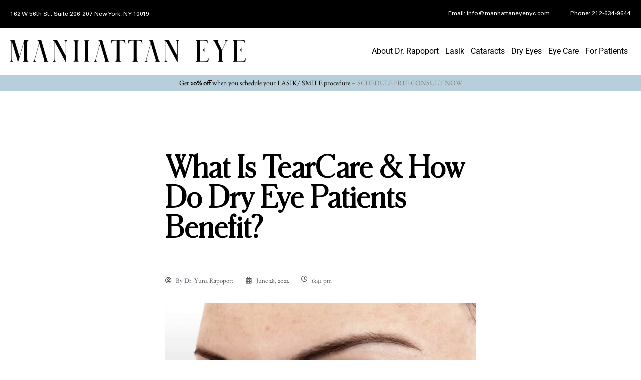

--- FILE ---
content_type: text/html; charset=UTF-8
request_url: https://www.manhattaneyenyc.com/what-is-tearcare-and-how-does-it-work/
body_size: 27803
content:
<!-- This page is cached by the Hummingbird Performance plugin v3.12.0 - https://wordpress.org/plugins/hummingbird-performance/. --><!doctype html>
<html lang="en-US" prefix="og: https://ogp.me/ns#">
<head>
	<meta charset="UTF-8">
	<meta name="viewport" content="width=device-width, initial-scale=1">
	<link rel="profile" href="https://gmpg.org/xfn/11">
		<style>img:is([sizes="auto" i], [sizes^="auto," i]) { contain-intrinsic-size: 3000px 1500px }</style>
	
<!-- Search Engine Optimization by Rank Math - https://rankmath.com/ -->
<title>What Is TearCare &amp; How Do Dry Eye Patients Benefit?￼ | Manhattan Eye</title>
<meta name="description" content="TearCare is an innovative procedure that uses localized heat therapy to target blocked meibomian glands. TearCare can target the root of Dry eye instead of just its symptoms."/>
<meta name="robots" content="follow, index, max-snippet:-1, max-video-preview:-1, max-image-preview:large"/>
<link rel="canonical" href="https://www.manhattaneyenyc.com/what-is-tearcare-and-how-does-it-work/" />
<meta property="og:locale" content="en_US" />
<meta property="og:type" content="article" />
<meta property="og:title" content="What Is TearCare &amp; How Do Dry Eye Patients Benefit?￼ | Manhattan Eye" />
<meta property="og:description" content="TearCare is an innovative procedure that uses localized heat therapy to target blocked meibomian glands. TearCare can target the root of Dry eye instead of just its symptoms." />
<meta property="og:url" content="https://www.manhattaneyenyc.com/what-is-tearcare-and-how-does-it-work/" />
<meta property="og:site_name" content="Manhattan Eye" />
<meta property="article:publisher" content="https://www.facebook.com/yuna.rapoport" />
<meta property="article:section" content="Eye Care" />
<meta property="og:updated_time" content="2024-01-15T20:50:56+00:00" />
<meta property="og:image" content="https://www.manhattaneyenyc.com/wp-content/uploads/2022/06/maxresdefault.jpeg" />
<meta property="og:image:secure_url" content="https://www.manhattaneyenyc.com/wp-content/uploads/2022/06/maxresdefault.jpeg" />
<meta property="og:image:width" content="1280" />
<meta property="og:image:height" content="720" />
<meta property="og:image:alt" content="What Is TearCare &#038; How Do Dry Eye Patients Benefit?￼" />
<meta property="og:image:type" content="image/jpeg" />
<meta property="article:published_time" content="2022-06-28T18:41:16+00:00" />
<meta property="article:modified_time" content="2024-01-15T20:50:56+00:00" />
<meta name="twitter:card" content="summary_large_image" />
<meta name="twitter:title" content="What Is TearCare &amp; How Do Dry Eye Patients Benefit?￼ | Manhattan Eye" />
<meta name="twitter:description" content="TearCare is an innovative procedure that uses localized heat therapy to target blocked meibomian glands. TearCare can target the root of Dry eye instead of just its symptoms." />
<meta name="twitter:image" content="https://www.manhattaneyenyc.com/wp-content/uploads/2022/06/maxresdefault.jpeg" />
<meta name="twitter:label1" content="Written by" />
<meta name="twitter:data1" content="Dr. Yuna Rapoport" />
<meta name="twitter:label2" content="Time to read" />
<meta name="twitter:data2" content="4 minutes" />
<script type="application/ld+json" class="rank-math-schema">{"@context":"https://schema.org","@graph":[{"@type":"Organization","@id":"https://www.manhattaneyenyc.com/#organization","name":"Manhattan Eye","url":"https://www.manhattaneyenyc.com","sameAs":["https://www.facebook.com/yuna.rapoport","https://www.instagram.com/yunarapoportmd/","https://www.linkedin.com/in/yuna-rapoport-a3653a94/"],"logo":{"@type":"ImageObject","@id":"https://www.manhattaneyenyc.com/#logo","url":"https://www.manhattaneyenyc.com/wp-content/uploads/2019/11/Logo_Final.png","contentUrl":"https://www.manhattaneyenyc.com/wp-content/uploads/2019/11/Logo_Final.png","caption":"Manhattan Eye","inLanguage":"en-US","width":"2560","height":"235"}},{"@type":"WebSite","@id":"https://www.manhattaneyenyc.com/#website","url":"https://www.manhattaneyenyc.com","name":"Manhattan Eye","publisher":{"@id":"https://www.manhattaneyenyc.com/#organization"},"inLanguage":"en-US"},{"@type":"ImageObject","@id":"https://www.manhattaneyenyc.com/wp-content/uploads/2022/06/maxresdefault.jpeg","url":"https://www.manhattaneyenyc.com/wp-content/uploads/2022/06/maxresdefault.jpeg","width":"1280","height":"720","inLanguage":"en-US"},{"@type":"BreadcrumbList","@id":"https://www.manhattaneyenyc.com/what-is-tearcare-and-how-does-it-work/#breadcrumb","itemListElement":[{"@type":"ListItem","position":"1","item":{"@id":"https://www.manhattaneyenyc.com","name":"Home"}},{"@type":"ListItem","position":"2","item":{"@id":"https://www.manhattaneyenyc.com/what-is-tearcare-and-how-does-it-work/","name":"What are Implantable Collamer Lens"}}]},{"@type":"WebPage","@id":"https://www.manhattaneyenyc.com/what-is-tearcare-and-how-does-it-work/#webpage","url":"https://www.manhattaneyenyc.com/what-is-tearcare-and-how-does-it-work/","name":"What Is TearCare &amp; How Do Dry Eye Patients Benefit?\ufffc | Manhattan Eye","datePublished":"2022-06-28T18:41:16+00:00","dateModified":"2024-01-15T20:50:56+00:00","isPartOf":{"@id":"https://www.manhattaneyenyc.com/#website"},"primaryImageOfPage":{"@id":"https://www.manhattaneyenyc.com/wp-content/uploads/2022/06/maxresdefault.jpeg"},"inLanguage":"en-US","breadcrumb":{"@id":"https://www.manhattaneyenyc.com/what-is-tearcare-and-how-does-it-work/#breadcrumb"}},{"@type":"Person","@id":"https://www.manhattaneyenyc.com/what-is-tearcare-and-how-does-it-work/#author","name":"Dr. Yuna Rapoport","image":{"@type":"ImageObject","@id":"https://www.manhattaneyenyc.com/wp-content/uploads/2020/01/yuna-900x900-lightened-150x150.png","url":"https://www.manhattaneyenyc.com/wp-content/uploads/2020/01/yuna-900x900-lightened-150x150.png","caption":"Dr. Yuna Rapoport","inLanguage":"en-US"},"worksFor":{"@id":"https://www.manhattaneyenyc.com/#organization"}},{"@type":"BlogPosting","headline":"What Is TearCare &amp; How Do Dry Eye Patients Benefit?\ufffc | Manhattan Eye","datePublished":"2022-06-28T18:41:16+00:00","dateModified":"2024-01-15T20:50:56+00:00","author":{"@id":"https://www.manhattaneyenyc.com/what-is-tearcare-and-how-does-it-work/#author","name":"Dr. Yuna Rapoport"},"publisher":{"@id":"https://www.manhattaneyenyc.com/#organization"},"description":"TearCare is an innovative procedure that uses localized heat therapy to target blocked meibomian glands. TearCare can target the root of Dry eye instead of just its symptoms.","name":"What Is TearCare &amp; How Do Dry Eye Patients Benefit?\ufffc | Manhattan Eye","@id":"https://www.manhattaneyenyc.com/what-is-tearcare-and-how-does-it-work/#richSnippet","isPartOf":{"@id":"https://www.manhattaneyenyc.com/what-is-tearcare-and-how-does-it-work/#webpage"},"image":{"@id":"https://www.manhattaneyenyc.com/wp-content/uploads/2022/06/maxresdefault.jpeg"},"inLanguage":"en-US","mainEntityOfPage":{"@id":"https://www.manhattaneyenyc.com/what-is-tearcare-and-how-does-it-work/#webpage"}}]}</script>
<!-- /Rank Math WordPress SEO plugin -->

<link rel='dns-prefetch' href='//ajax.googleapis.com' />
<link rel='dns-prefetch' href='//fonts.googleapis.com' />
<link rel='dns-prefetch' href='//fonts.gstatic.com' />
<link rel='dns-prefetch' href='//apis.google.com' />
<link rel='dns-prefetch' href='//google-analytics.com' />
<link rel='dns-prefetch' href='//www.google-analytics.com' />
<link rel='dns-prefetch' href='//ssl.google-analytics.com' />
<link rel='dns-prefetch' href='//youtube.com' />
<link rel='dns-prefetch' href='//s.gravatar.com' />
<link rel="alternate" type="application/rss+xml" title="Manhattan Eye &raquo; Feed" href="https://www.manhattaneyenyc.com/feed/" />
<link rel="alternate" type="application/rss+xml" title="Manhattan Eye &raquo; Comments Feed" href="https://www.manhattaneyenyc.com/comments/feed/" />
<link rel="alternate" type="application/rss+xml" title="Manhattan Eye &raquo; What Is TearCare &#038; How Do Dry Eye Patients Benefit?￼ Comments Feed" href="https://www.manhattaneyenyc.com/what-is-tearcare-and-how-does-it-work/feed/" />
<link rel='stylesheet' id='elementor-post-2932-css' href='https://www.manhattaneyenyc.com/wp-content/uploads/elementor/css/post-2932.css?ver=1747344727' media='all' />
<link rel='stylesheet' id='elementor-post-7642-css' href='https://www.manhattaneyenyc.com/wp-content/uploads/elementor/css/post-7642.css?ver=1747345226' media='all' />
<link rel='stylesheet' id='elementor-post-328-css' href='https://www.manhattaneyenyc.com/wp-content/uploads/elementor/css/post-328.css?ver=1755783319' media='all' />
<link rel='stylesheet' id='elementor-post-532-css' href='https://www.manhattaneyenyc.com/wp-content/uploads/elementor/css/post-532.css?ver=1756215197' media='all' />
<link rel='stylesheet' id='elementor-post-4088-css' href='https://www.manhattaneyenyc.com/wp-content/uploads/elementor/css/post-4088.css?ver=1747344943' media='all' />
<link rel='stylesheet' id='elementor-post-4746-css' href='https://www.manhattaneyenyc.com/wp-content/uploads/elementor/css/post-4746.css?ver=1747344727' media='all' />
<link rel='stylesheet' id='elementor-post-2298-css' href='https://www.manhattaneyenyc.com/wp-content/uploads/elementor/css/post-2298.css?ver=1747344727' media='all' />
<link rel='stylesheet' id='elementor-post-2291-css' href='https://www.manhattaneyenyc.com/wp-content/uploads/elementor/css/post-2291.css?ver=1747344727' media='all' />
<link rel='stylesheet' id='elementor-post-2273-css' href='https://www.manhattaneyenyc.com/wp-content/uploads/elementor/css/post-2273.css?ver=1747344727' media='all' />
<link rel='stylesheet' id='elementor-post-2083-css' href='https://www.manhattaneyenyc.com/wp-content/uploads/elementor/css/post-2083.css?ver=1747344727' media='all' />
<style id='safe-svg-svg-icon-style-inline-css'>
.safe-svg-cover{text-align:center}.safe-svg-cover .safe-svg-inside{display:inline-block;max-width:100%}.safe-svg-cover svg{height:100%;max-height:100%;max-width:100%;width:100%}

</style>
<style id='global-styles-inline-css'>
:root{--wp--preset--aspect-ratio--square: 1;--wp--preset--aspect-ratio--4-3: 4/3;--wp--preset--aspect-ratio--3-4: 3/4;--wp--preset--aspect-ratio--3-2: 3/2;--wp--preset--aspect-ratio--2-3: 2/3;--wp--preset--aspect-ratio--16-9: 16/9;--wp--preset--aspect-ratio--9-16: 9/16;--wp--preset--color--black: #000000;--wp--preset--color--cyan-bluish-gray: #abb8c3;--wp--preset--color--white: #ffffff;--wp--preset--color--pale-pink: #f78da7;--wp--preset--color--vivid-red: #cf2e2e;--wp--preset--color--luminous-vivid-orange: #ff6900;--wp--preset--color--luminous-vivid-amber: #fcb900;--wp--preset--color--light-green-cyan: #7bdcb5;--wp--preset--color--vivid-green-cyan: #00d084;--wp--preset--color--pale-cyan-blue: #8ed1fc;--wp--preset--color--vivid-cyan-blue: #0693e3;--wp--preset--color--vivid-purple: #9b51e0;--wp--preset--gradient--vivid-cyan-blue-to-vivid-purple: linear-gradient(135deg,rgba(6,147,227,1) 0%,rgb(155,81,224) 100%);--wp--preset--gradient--light-green-cyan-to-vivid-green-cyan: linear-gradient(135deg,rgb(122,220,180) 0%,rgb(0,208,130) 100%);--wp--preset--gradient--luminous-vivid-amber-to-luminous-vivid-orange: linear-gradient(135deg,rgba(252,185,0,1) 0%,rgba(255,105,0,1) 100%);--wp--preset--gradient--luminous-vivid-orange-to-vivid-red: linear-gradient(135deg,rgba(255,105,0,1) 0%,rgb(207,46,46) 100%);--wp--preset--gradient--very-light-gray-to-cyan-bluish-gray: linear-gradient(135deg,rgb(238,238,238) 0%,rgb(169,184,195) 100%);--wp--preset--gradient--cool-to-warm-spectrum: linear-gradient(135deg,rgb(74,234,220) 0%,rgb(151,120,209) 20%,rgb(207,42,186) 40%,rgb(238,44,130) 60%,rgb(251,105,98) 80%,rgb(254,248,76) 100%);--wp--preset--gradient--blush-light-purple: linear-gradient(135deg,rgb(255,206,236) 0%,rgb(152,150,240) 100%);--wp--preset--gradient--blush-bordeaux: linear-gradient(135deg,rgb(254,205,165) 0%,rgb(254,45,45) 50%,rgb(107,0,62) 100%);--wp--preset--gradient--luminous-dusk: linear-gradient(135deg,rgb(255,203,112) 0%,rgb(199,81,192) 50%,rgb(65,88,208) 100%);--wp--preset--gradient--pale-ocean: linear-gradient(135deg,rgb(255,245,203) 0%,rgb(182,227,212) 50%,rgb(51,167,181) 100%);--wp--preset--gradient--electric-grass: linear-gradient(135deg,rgb(202,248,128) 0%,rgb(113,206,126) 100%);--wp--preset--gradient--midnight: linear-gradient(135deg,rgb(2,3,129) 0%,rgb(40,116,252) 100%);--wp--preset--font-size--small: 13px;--wp--preset--font-size--medium: 20px;--wp--preset--font-size--large: 36px;--wp--preset--font-size--x-large: 42px;--wp--preset--spacing--20: 0.44rem;--wp--preset--spacing--30: 0.67rem;--wp--preset--spacing--40: 1rem;--wp--preset--spacing--50: 1.5rem;--wp--preset--spacing--60: 2.25rem;--wp--preset--spacing--70: 3.38rem;--wp--preset--spacing--80: 5.06rem;--wp--preset--shadow--natural: 6px 6px 9px rgba(0, 0, 0, 0.2);--wp--preset--shadow--deep: 12px 12px 50px rgba(0, 0, 0, 0.4);--wp--preset--shadow--sharp: 6px 6px 0px rgba(0, 0, 0, 0.2);--wp--preset--shadow--outlined: 6px 6px 0px -3px rgba(255, 255, 255, 1), 6px 6px rgba(0, 0, 0, 1);--wp--preset--shadow--crisp: 6px 6px 0px rgba(0, 0, 0, 1);}:root { --wp--style--global--content-size: 800px;--wp--style--global--wide-size: 1200px; }:where(body) { margin: 0; }.wp-site-blocks > .alignleft { float: left; margin-right: 2em; }.wp-site-blocks > .alignright { float: right; margin-left: 2em; }.wp-site-blocks > .aligncenter { justify-content: center; margin-left: auto; margin-right: auto; }:where(.wp-site-blocks) > * { margin-block-start: 24px; margin-block-end: 0; }:where(.wp-site-blocks) > :first-child { margin-block-start: 0; }:where(.wp-site-blocks) > :last-child { margin-block-end: 0; }:root { --wp--style--block-gap: 24px; }:root :where(.is-layout-flow) > :first-child{margin-block-start: 0;}:root :where(.is-layout-flow) > :last-child{margin-block-end: 0;}:root :where(.is-layout-flow) > *{margin-block-start: 24px;margin-block-end: 0;}:root :where(.is-layout-constrained) > :first-child{margin-block-start: 0;}:root :where(.is-layout-constrained) > :last-child{margin-block-end: 0;}:root :where(.is-layout-constrained) > *{margin-block-start: 24px;margin-block-end: 0;}:root :where(.is-layout-flex){gap: 24px;}:root :where(.is-layout-grid){gap: 24px;}.is-layout-flow > .alignleft{float: left;margin-inline-start: 0;margin-inline-end: 2em;}.is-layout-flow > .alignright{float: right;margin-inline-start: 2em;margin-inline-end: 0;}.is-layout-flow > .aligncenter{margin-left: auto !important;margin-right: auto !important;}.is-layout-constrained > .alignleft{float: left;margin-inline-start: 0;margin-inline-end: 2em;}.is-layout-constrained > .alignright{float: right;margin-inline-start: 2em;margin-inline-end: 0;}.is-layout-constrained > .aligncenter{margin-left: auto !important;margin-right: auto !important;}.is-layout-constrained > :where(:not(.alignleft):not(.alignright):not(.alignfull)){max-width: var(--wp--style--global--content-size);margin-left: auto !important;margin-right: auto !important;}.is-layout-constrained > .alignwide{max-width: var(--wp--style--global--wide-size);}body .is-layout-flex{display: flex;}.is-layout-flex{flex-wrap: wrap;align-items: center;}.is-layout-flex > :is(*, div){margin: 0;}body .is-layout-grid{display: grid;}.is-layout-grid > :is(*, div){margin: 0;}body{padding-top: 0px;padding-right: 0px;padding-bottom: 0px;padding-left: 0px;}a:where(:not(.wp-element-button)){text-decoration: underline;}:root :where(.wp-element-button, .wp-block-button__link){background-color: #32373c;border-width: 0;color: #fff;font-family: inherit;font-size: inherit;line-height: inherit;padding: calc(0.667em + 2px) calc(1.333em + 2px);text-decoration: none;}.has-black-color{color: var(--wp--preset--color--black) !important;}.has-cyan-bluish-gray-color{color: var(--wp--preset--color--cyan-bluish-gray) !important;}.has-white-color{color: var(--wp--preset--color--white) !important;}.has-pale-pink-color{color: var(--wp--preset--color--pale-pink) !important;}.has-vivid-red-color{color: var(--wp--preset--color--vivid-red) !important;}.has-luminous-vivid-orange-color{color: var(--wp--preset--color--luminous-vivid-orange) !important;}.has-luminous-vivid-amber-color{color: var(--wp--preset--color--luminous-vivid-amber) !important;}.has-light-green-cyan-color{color: var(--wp--preset--color--light-green-cyan) !important;}.has-vivid-green-cyan-color{color: var(--wp--preset--color--vivid-green-cyan) !important;}.has-pale-cyan-blue-color{color: var(--wp--preset--color--pale-cyan-blue) !important;}.has-vivid-cyan-blue-color{color: var(--wp--preset--color--vivid-cyan-blue) !important;}.has-vivid-purple-color{color: var(--wp--preset--color--vivid-purple) !important;}.has-black-background-color{background-color: var(--wp--preset--color--black) !important;}.has-cyan-bluish-gray-background-color{background-color: var(--wp--preset--color--cyan-bluish-gray) !important;}.has-white-background-color{background-color: var(--wp--preset--color--white) !important;}.has-pale-pink-background-color{background-color: var(--wp--preset--color--pale-pink) !important;}.has-vivid-red-background-color{background-color: var(--wp--preset--color--vivid-red) !important;}.has-luminous-vivid-orange-background-color{background-color: var(--wp--preset--color--luminous-vivid-orange) !important;}.has-luminous-vivid-amber-background-color{background-color: var(--wp--preset--color--luminous-vivid-amber) !important;}.has-light-green-cyan-background-color{background-color: var(--wp--preset--color--light-green-cyan) !important;}.has-vivid-green-cyan-background-color{background-color: var(--wp--preset--color--vivid-green-cyan) !important;}.has-pale-cyan-blue-background-color{background-color: var(--wp--preset--color--pale-cyan-blue) !important;}.has-vivid-cyan-blue-background-color{background-color: var(--wp--preset--color--vivid-cyan-blue) !important;}.has-vivid-purple-background-color{background-color: var(--wp--preset--color--vivid-purple) !important;}.has-black-border-color{border-color: var(--wp--preset--color--black) !important;}.has-cyan-bluish-gray-border-color{border-color: var(--wp--preset--color--cyan-bluish-gray) !important;}.has-white-border-color{border-color: var(--wp--preset--color--white) !important;}.has-pale-pink-border-color{border-color: var(--wp--preset--color--pale-pink) !important;}.has-vivid-red-border-color{border-color: var(--wp--preset--color--vivid-red) !important;}.has-luminous-vivid-orange-border-color{border-color: var(--wp--preset--color--luminous-vivid-orange) !important;}.has-luminous-vivid-amber-border-color{border-color: var(--wp--preset--color--luminous-vivid-amber) !important;}.has-light-green-cyan-border-color{border-color: var(--wp--preset--color--light-green-cyan) !important;}.has-vivid-green-cyan-border-color{border-color: var(--wp--preset--color--vivid-green-cyan) !important;}.has-pale-cyan-blue-border-color{border-color: var(--wp--preset--color--pale-cyan-blue) !important;}.has-vivid-cyan-blue-border-color{border-color: var(--wp--preset--color--vivid-cyan-blue) !important;}.has-vivid-purple-border-color{border-color: var(--wp--preset--color--vivid-purple) !important;}.has-vivid-cyan-blue-to-vivid-purple-gradient-background{background: var(--wp--preset--gradient--vivid-cyan-blue-to-vivid-purple) !important;}.has-light-green-cyan-to-vivid-green-cyan-gradient-background{background: var(--wp--preset--gradient--light-green-cyan-to-vivid-green-cyan) !important;}.has-luminous-vivid-amber-to-luminous-vivid-orange-gradient-background{background: var(--wp--preset--gradient--luminous-vivid-amber-to-luminous-vivid-orange) !important;}.has-luminous-vivid-orange-to-vivid-red-gradient-background{background: var(--wp--preset--gradient--luminous-vivid-orange-to-vivid-red) !important;}.has-very-light-gray-to-cyan-bluish-gray-gradient-background{background: var(--wp--preset--gradient--very-light-gray-to-cyan-bluish-gray) !important;}.has-cool-to-warm-spectrum-gradient-background{background: var(--wp--preset--gradient--cool-to-warm-spectrum) !important;}.has-blush-light-purple-gradient-background{background: var(--wp--preset--gradient--blush-light-purple) !important;}.has-blush-bordeaux-gradient-background{background: var(--wp--preset--gradient--blush-bordeaux) !important;}.has-luminous-dusk-gradient-background{background: var(--wp--preset--gradient--luminous-dusk) !important;}.has-pale-ocean-gradient-background{background: var(--wp--preset--gradient--pale-ocean) !important;}.has-electric-grass-gradient-background{background: var(--wp--preset--gradient--electric-grass) !important;}.has-midnight-gradient-background{background: var(--wp--preset--gradient--midnight) !important;}.has-small-font-size{font-size: var(--wp--preset--font-size--small) !important;}.has-medium-font-size{font-size: var(--wp--preset--font-size--medium) !important;}.has-large-font-size{font-size: var(--wp--preset--font-size--large) !important;}.has-x-large-font-size{font-size: var(--wp--preset--font-size--x-large) !important;}
:root :where(.wp-block-pullquote){font-size: 1.5em;line-height: 1.6;}
</style>
<link rel='stylesheet' id='wphb-1-css' href='https://www.manhattaneyenyc.com/wp-content/uploads/hummingbird-assets/a47fb508153e0395457985140aa6f89c.css' media='all' />
<link rel='stylesheet' id='megamenu-css' href='https://www.manhattaneyenyc.com/wp-content/uploads/maxmegamenu/style.css?ver=f0e3cf' media='all' />
<link rel='stylesheet' id='dashicons-css' href='https://www.manhattaneyenyc.com/wp-includes/css/dashicons.min.css?ver=6.7.4' media='all' />
<link rel='stylesheet' id='hello-elementor-css' href='https://www.manhattaneyenyc.com/wp-content/themes/hello-elementor/style.min.css?ver=3.3.0' media='all' />
<link rel='stylesheet' id='hello-elementor-theme-style-css' href='https://www.manhattaneyenyc.com/wp-content/themes/hello-elementor/theme.min.css?ver=3.3.0' media='all' />
<link rel='stylesheet' id='hello-elementor-header-footer-css' href='https://www.manhattaneyenyc.com/wp-content/themes/hello-elementor/header-footer.min.css?ver=3.3.0' media='all' />
<link rel='stylesheet' id='elementor-frontend-css' href='https://www.manhattaneyenyc.com/wp-content/uploads/elementor/css/custom-frontend.min.css?ver=1747344726' media='all' />
<link rel='stylesheet' id='wphb-2-css' href='https://www.manhattaneyenyc.com/wp-content/uploads/hummingbird-assets/884a398f895042095432e3c66e2e9f3f.css' media='all' />
<link rel='stylesheet' id='font-awesome-5-all-css' href='https://www.manhattaneyenyc.com/wp-content/plugins/elementor/assets/lib/font-awesome/css/all.min.css?ver=3.28.0' media='all' />
<link rel='stylesheet' id='font-awesome-4-shim-css' href='https://www.manhattaneyenyc.com/wp-content/plugins/elementor/assets/lib/font-awesome/css/v4-shims.min.css?ver=3.28.0' media='all' />
<link rel='stylesheet' id='wphb-3-css' href='https://www.manhattaneyenyc.com/wp-content/uploads/hummingbird-assets/9ec314dda76b30f40b574f4b47003a20.css' media='all' />
<style id='akismet-widget-style-inline-css'>

			.a-stats {
				--akismet-color-mid-green: #357b49;
				--akismet-color-white: #fff;
				--akismet-color-light-grey: #f6f7f7;

				max-width: 350px;
				width: auto;
			}

			.a-stats * {
				all: unset;
				box-sizing: border-box;
			}

			.a-stats strong {
				font-weight: 600;
			}

			.a-stats a.a-stats__link,
			.a-stats a.a-stats__link:visited,
			.a-stats a.a-stats__link:active {
				background: var(--akismet-color-mid-green);
				border: none;
				box-shadow: none;
				border-radius: 8px;
				color: var(--akismet-color-white);
				cursor: pointer;
				display: block;
				font-family: -apple-system, BlinkMacSystemFont, 'Segoe UI', 'Roboto', 'Oxygen-Sans', 'Ubuntu', 'Cantarell', 'Helvetica Neue', sans-serif;
				font-weight: 500;
				padding: 12px;
				text-align: center;
				text-decoration: none;
				transition: all 0.2s ease;
			}

			/* Extra specificity to deal with TwentyTwentyOne focus style */
			.widget .a-stats a.a-stats__link:focus {
				background: var(--akismet-color-mid-green);
				color: var(--akismet-color-white);
				text-decoration: none;
			}

			.a-stats a.a-stats__link:hover {
				filter: brightness(110%);
				box-shadow: 0 4px 12px rgba(0, 0, 0, 0.06), 0 0 2px rgba(0, 0, 0, 0.16);
			}

			.a-stats .count {
				color: var(--akismet-color-white);
				display: block;
				font-size: 1.5em;
				line-height: 1.4;
				padding: 0 13px;
				white-space: nowrap;
			}
		
</style>
<link rel='stylesheet' id='elementor-gf-local-roboto-css' href='https://www.manhattaneyenyc.com/wp-content/uploads/hummingbird-assets/a88349bd5d70e119662ccb1caeb1c1fa.css' media='all' />
<script src="https://www.manhattaneyenyc.com/wp-includes/js/jquery/jquery.min.js?ver=3.7.1" id="jquery-core-js"></script>
<script src="https://www.manhattaneyenyc.com/wp-includes/js/jquery/jquery-migrate.min.js?ver=3.4.1" id="jquery-migrate-js"></script>
<script src="https://www.manhattaneyenyc.com/wp-content/uploads/hummingbird-assets/6810113387647fc0a6936ff6b560f361.js" id="wphb-4-js"></script>
<script src="https://www.manhattaneyenyc.com/wp-content/plugins/elementor/assets/lib/font-awesome/js/v4-shims.min.js?ver=3.28.0" id="font-awesome-4-shim-js"></script>
<link rel="https://api.w.org/" href="https://www.manhattaneyenyc.com/wp-json/" /><link rel="alternate" title="JSON" type="application/json" href="https://www.manhattaneyenyc.com/wp-json/wp/v2/posts/7642" /><link rel="EditURI" type="application/rsd+xml" title="RSD" href="https://www.manhattaneyenyc.com/xmlrpc.php?rsd" />
<meta name="generator" content="WordPress 6.7.4" />
<link rel='shortlink' href='https://www.manhattaneyenyc.com/?p=7642' />
<link rel="alternate" title="oEmbed (JSON)" type="application/json+oembed" href="https://www.manhattaneyenyc.com/wp-json/oembed/1.0/embed?url=https%3A%2F%2Fwww.manhattaneyenyc.com%2Fwhat-is-tearcare-and-how-does-it-work%2F" />
<link rel="alternate" title="oEmbed (XML)" type="text/xml+oembed" href="https://www.manhattaneyenyc.com/wp-json/oembed/1.0/embed?url=https%3A%2F%2Fwww.manhattaneyenyc.com%2Fwhat-is-tearcare-and-how-does-it-work%2F&#038;format=xml" />
<!-- HFCM by 99 Robots - Snippet # 1: head -->
<!-- Global site tag (gtag.js) - Google Ads -->
<script async src="https://www.googletagmanager.com/gtag/js?id=AW-602494201"></script>
<script>
  window.dataLayer = window.dataLayer || [];
  function gtag(){dataLayer.push(arguments);}
  gtag('js', new Date());

  gtag('config', 'AW-602494201');
</script>

<!-- Google Tag Manager -->
<script>(function(w,d,s,l,i){w[l]=w[l]||[];w[l].push({'gtm.start':
new Date().getTime(),event:'gtm.js'});var f=d.getElementsByTagName(s)[0],
j=d.createElement(s),dl=l!='dataLayer'?'&l='+l:'';j.async=true;j.src=
'https://www.googletagmanager.com/gtm.js?id='+i+dl;f.parentNode.insertBefore(j,f);
})(window,document,'script','dataLayer','GTM-T3F92J4');</script>
<!-- End Google Tag Manager -->

<!-- /end HFCM by 99 Robots -->

		<script>
		(function(h,o,t,j,a,r){
			h.hj=h.hj||function(){(h.hj.q=h.hj.q||[]).push(arguments)};
			h._hjSettings={hjid:1676435,hjsv:5};
			a=o.getElementsByTagName('head')[0];
			r=o.createElement('script');r.async=1;
			r.src=t+h._hjSettings.hjid+j+h._hjSettings.hjsv;
			a.appendChild(r);
		})(window,document,'//static.hotjar.com/c/hotjar-','.js?sv=');
		</script>
		<meta name="generator" content="Elementor 3.28.0; features: e_font_icon_svg, additional_custom_breakpoints, e_local_google_fonts; settings: css_print_method-external, google_font-enabled, font_display-auto">
			<style>
				.e-con.e-parent:nth-of-type(n+4):not(.e-lazyloaded):not(.e-no-lazyload),
				.e-con.e-parent:nth-of-type(n+4):not(.e-lazyloaded):not(.e-no-lazyload) * {
					background-image: none !important;
				}
				@media screen and (max-height: 1024px) {
					.e-con.e-parent:nth-of-type(n+3):not(.e-lazyloaded):not(.e-no-lazyload),
					.e-con.e-parent:nth-of-type(n+3):not(.e-lazyloaded):not(.e-no-lazyload) * {
						background-image: none !important;
					}
				}
				@media screen and (max-height: 640px) {
					.e-con.e-parent:nth-of-type(n+2):not(.e-lazyloaded):not(.e-no-lazyload),
					.e-con.e-parent:nth-of-type(n+2):not(.e-lazyloaded):not(.e-no-lazyload) * {
						background-image: none !important;
					}
				}
			</style>
			<link rel="icon" href="https://www.manhattaneyenyc.com/wp-content/uploads/2019/11/favicon-150x150.png" sizes="32x32" />
<link rel="icon" href="https://www.manhattaneyenyc.com/wp-content/uploads/2019/11/favicon-300x300.png" sizes="192x192" />
<link rel="apple-touch-icon" href="https://www.manhattaneyenyc.com/wp-content/uploads/2019/11/favicon-300x300.png" />
<meta name="msapplication-TileImage" content="https://www.manhattaneyenyc.com/wp-content/uploads/2019/11/favicon-300x300.png" />
		<style id="wp-custom-css">
			/* GLOBALS */

.secnotice {
	display: none;
}

.page-id-24 .mainnotice {
	display: none;
}

.page-id-24 .secnotice {
	display: block;
}

body { overflow-x: hidden; }

a { color: grey; }

.underline { text-decoration: underline !important; }

.hover-ul:hover { text-decoration: underline; }

.popup-trigger {
	transition: all ease-in .3s;
}

.popup-trigger:hover {
	opacity: .6 !important;
	cursor: pointer !important;
}

#comments, .post-tags { display: none !important; }

/*#breadcrumbs > span { 
	background-color: rgba(255,255,255, .7);
	padding: 10px;
}*/

#breadcrumbs a { color: grey; transition: all ease-in .3s; }
#breadcrumbs a:hover, i:hover { color: #000 !important; }

.white-btn a:hover {
	color: #d1d5df !important;
	border-color: #d1d5df !important;
}

h1.entry-title {
	text-align: center;
	display: none;
}

#nav-cta {
    line-height: 1.1rem;
}

#nav-cta p { margin-bottom: 5px; }

#nav-cta a { display: block; }

.megamenu-title, .megamenu-block-title {margin-right: 20px; margin-bottom: 20px; padding-bottom: 10px; border-bottom: 1px solid rgba(0,0,0, .1);}

.megamenu-title { text-transform: uppercase; font-weight: 600; }

.megamenu-block-title,
.megamenu-block-title a { 
	font-family: "Schnyder S Light (HEADLINE)", sans-serif; 	font-size: 1.5rem; 
	display: inline-block; 
	color: #000 !important; 
}

.megamenu-block-para {color: #4f4f4f;
    font-family: "EB Garamond Regular (BODY)", Sans-serif;
    font-weight: 400;
line-height: 1rem; padding-right: 30px;}

.megamenu-block-para a { color: #000; }

.mega-menu-item img, .mega-sub-menu .mega-menu-link { padding-right: 30px !important; }

#mega-menu-wrap-menu-1 #mega-menu-menu-1 > li.mega-menu-item.mega-toggle-on > a.mega-menu-link {
  background: url('/wp-content/uploads/2019/11/half-circle2.png');
	background-size: 60px;
	background-repeat: no-repeat;
	background-position: center;
	transition: opacity ease-in .3s;
	opacity: .8;
	
}
.fa-chevron-up, .fa-chevron-down {
	font-size: 1.5rem;
}

#header { box-shadow: 0px 5px 5px 0 rgba(0, 0, 0, 0.1); }

/* HOMEPAGE & ? */

.hero-block h1 {
	font-size: 3rem;
	background-color: rgba(255,255,255, 1);
	padding: 40px !important;
	max-width: 550px;
	margin-left: 200px !important; 
	position: absolute;
	top: 390px;
}

.hero-container .elementor-column-gap-default>.elementor-row>.elementor-column>.elementor-element-populated { padding: 0 !important;}

.affiliate-box {
	transition: all ease-in .5s;
}

.affiliate-box:hover {
	opacity: .5;
}


/* BLOG */

.elementor-widget-wp-widget-recent-posts, .elementor-widget-wp-widget-categories {font-family: "Schnyder S Light (HEADLINE)", Sans-serif !important; color: #000 !important; }


/* UTILITY */

.rotate-right {
	transform: rotate(10deg);
}

.rotate-left {
	transform: rotate(-10deg);
}




/* MOBILE STYLES */

@media only screen and (max-width: 1024px) {
	
	#jumplink-bar { margin-top: 1.5vh !important; }

	#mega-menu-menu-1 {
		box-shadow: 0 3px 5px rgba(0,0,0, .4) !important;
	}
	
	.mega-menu-link {
		font-size: 1.1rem !important;
	}
	
	#mega-menu-menu-1 {
		padding: 20px !important;	
	}
	
	.mega-menu-row {
		text-align: center !important;
	}
	
	/*#mega-menu-wrap-menu-1 #mega-menu-menu-1 > li.mega-menu-megamenu > ul.mega-sub-menu li.mega-menu-column > ul.mega-sub-menu > li.mega-menu-item > a.mega-menu-link {
		text-align: center !important;
	}*/
	
	.megamenu-title, .megamenu-block-title, .mega-menu-item img, .megamenu-block-para {
		display: none;
	}
	
	.mega-menu-link {
		text-align: center !important;

	}
	
	.mega-sub-menu li {
		margin-left: 3px !important;
	}
	
	.hero-block h1 {
		font-size: 2rem;
		padding: 40px 20px !important;
		max-width: 80%;
		position: absolute;
		top: 200px;
		margin-left: 10% !important;
		line-height: 2.2rem !important;
	}
	
	h4 { font-size: 1.2rem !important; }

	h1 { font-size: 1.8rem !important; }
	
	
	#mega-menu-wrap-menu-1 #mega-menu-menu-1{top: 47px;}
	
	#mega-menu-wrap-menu-1 .mega-menu-toggle .mega-toggle-block-1:after {
    top: 27px;
    position: absolute;
    right: 0px;
}
	.hader-contact-info .elementor-inline-items li{width:auto;}
	.header-contact-info .elementor-widget-wrap{justify-content: flex-end !important;}
		
}
	

/* SPECIAL */
@media only screen and (min-width: 1024px) {
	
#mega-menu-item-1122 a,
#mega-menu-item-629 a, 
#mega-menu-item-628 a,
#mega-menu-item-2587 a,
#mega-menu-item-2895 a {
	  font-family: "Schnyder S Light (HEADLINE)" !important;
    font-size: 1.5rem !important;
	  text-transform: capitalize !important;
	  border-bottom: 1px solid rgba(0,0,0, .1) !important;
    padding-bottom: 7px !important;
	  margin-bottom: 10px !important;
	  display: inline-block !important;
		text-decoration: none !important;
	}

}

@media only screen and (max-width: 1000px) {
	
	#jumplink-bar { margin-top: 		0 !important;
	}
		
	
}
	




	
/* Shurve */
/* .page-id-7737 section#header {
    display: none;
} */

	
/* .page-id-7737 .elementor.elementor-532.elementor-location-footer {
    display: none;
} */

/* Last update css 30.12.22*/
#mega-menu-wrap-menu-1 #mega-menu-menu-1 > li.mega-menu-item > a.mega-menu-link{    text-transform: capitalize; font-size: 16px;}
.advanced-treatment .elementor-row{display:flex; flex-flow: row wrap; justify-content: space-between; gap:20px;}

.advanced-treatment .elementor-column.elementor-col-50, .advanced-treatment .elementor-column[data-col="50"] {
    width: 48%;
}
.procedures-offer .elementor-row{gap: 20px;}


.tss-wrapper .tss-layout3 .item-content-wrapper, .tss-wrapper .tss-isotope1 .item-content-wrapper, .tss-wrapper .tss-video1 .item-content-wrapper, .tss-wrapper .tss-carousel3 .item-content-wrapper{background: transparent;}

.testimonial-slider .swiper-pagination-bullet-active{background: #000000 !important;}
.swiper-pagination-bullet{background: #D9D9D9 !important; border-radius: unset !important;}
.tss-wrapper .single-item-wrapper .rating-wrapper span.dashicons {
    color: #b7cfda !important;
    font-size: 40px !important;
	margin-bottom:40px !important;
}

.input-item {
    width: 100%;
    display: flex;
    flex-flow: row wrap;
    justify-content: center;
	margin: 10px 0;
}
.input-row {
    display: flex;
    flex-flow: row wrap;
    justify-content: space-between;
	  gap: 20px;
}
.w-50{float:left; width:48%;}
.input-item p{float:left; width:100%; margin: 0;}
.input-item label {
    float: left;
    width: 100%;
}
input[type=date], input[type=email], input[type=number], input[type=password], input[type=search], input[type=tel], input[type=text], input[type=url], select, textarea{margin-top: 5px;
    border-width: 0 0 1px 0 !important;
    border-radius: 0;
    border: 1px solid #0A0404;}
textarea{height: 38px !important;  resize: none;
  overflow: hidden;}
.submit-wrap{margin-top: 39px; align-items: center;}
.submit-wrap:last-child{display:flex; justify-content:flex-end;}
.submit-wrap [type=submit]{float: right;
    min-width: 160px;
    min-height: 49px;
    background: #B7CFDA;
    border-color: transparent;
    border-radius: 0;
    color: #0A0404;
    font-weight: 400;
    font-size: 16px;}
.submit-wrap .wpcf7-list-item{margin: 0;}
input[type=number]

input#wpf_input_7350_donation_item::-webkit-inner-spin-button, input#wpf_input_7350_donation_item::-webkit-outer-spin-button {
    -webkit-appearance: none;
    -moz-appearance: none;
    appearance: none !important;
    -moz-appearance: textfield;
}

.social-review-wrap .elementor-row {
    justify-content: space-around;
}
.social-review{width: 250px !important;
    height: 250px;
    display: grid;
    align-items: center;
    text-align: center;
    background: white;
    border-radius: 100%;
    box-shadow: 0 5px 20px 2px rgb(0 0 0 / 80%);
    margin: 10px;}

.elementor-7737 .elementor-element.elementor-element-9300e42:not(.elementor-motion-effects-element-type-background){background-size: 100% !important;
    -moz-background-size: 100%;
    -o-background-size: 100%;
    -webkit-background-size: 100% !important;}

.card-title {
    font-size: 26.4px;
    text-transform: uppercase;
    margin: 5px auto;
    letter-spacing: 5px;
	line-height: 34px;
}
.bold {
    font-weight: 700;
}
.upper {
    text-transform: uppercase;
}

.elementor-widget-image-box .elementor-image-box-content {padding: 0 10px;}
.image-box-item .elementor-image-box-img{position:relative;}
.image-box-item .elementor-image-box-img:after {
    content: "";
    display: inline-block;
    width: 75%;
    height: 40px;
    position: absolute;
    bottom: 15px;
    -webkit-box-shadow: 0 15px 30px rgb(0 0 0 / 60%);
    box-shadow: 0 15px 30px rgb(0 0 0 / 60%);
    z-index: -1;
	left: 50%;
    transform: translateX(-50%);
}
h3.video-title {text-align: center; margin-bottom:40px;}
.youtube-video{padding:0 10%;}
.video-tab .elementor-tabs-wrapper {
    max-width: 800px;
    margin: 0 auto;
	display: flex;
    flex-flow: row wrap;
    justify-content: space-between;
	gap: 20px; 
    margin-bottom: 50px;
}
.elementor-tab-title{padding: 10px !important;
    width: auto;
    text-align: left; background-color: transparent;
    border-radius: 5px 5px 5px 5px;}
.elementor-widget-tabs .elementor-tab-title.elementor-active, .elementor-widget-tabs .elementor-tab-title.elementor-active a {
    color: #ffffff;
}
.elementor-widget-tabs .elementor-tab-title, .elementor-widget-tabs .elementor-tab-title a {
    color: #ffffff;
}

#elementor-tab-title-2021, #elementor-tab-title-2023{text-align:left;}
#elementor-tab-title-2022, #elementor-tab-title-2024{text-align:right;}

#elementor-tab-title-2021:hover, #elementor-tab-title-2023:hover, #elementor-tab-title-2022:hover, #elementor-tab-title-2024:hover{opacity:0.8;}

.elementor-widget-tabs.elementor-tabs-view-horizontal .elementor-tab-desktop-title.elementor-active{opacity:0.8;}

.icon-list-wrap a{color:#0A0404;}
.icon-list-wrap a:hover{opacity:0.8;}
.elementor-icon-list-item{align-items: baseline !important;}
.popup-video .elementor-row{gap:20px;}

.thank-you-slider .tss-wrapper .tss-carousel3 .rating-wrapper{margin: 10px 0px -40px;}
.thank-you-slider .tss-carousel.swiper-autoheight[data-dots='true'] .swiper-wrapper {
    margin-bottom: 20px;
}

#elementor-popup-modal-9131 .dialog-close-button.dialog-lightbox-close-button, #elementor-popup-modal-9140 .dialog-close-button.dialog-lightbox-close-button, #elementor-popup-modal-9145 .dialog-close-button.dialog-lightbox-close-button, #elementor-popup-modal-9148 .dialog-close-button.dialog-lightbox-close-button {
    top: -10px;
    right: -10px;
	    padding: 7.68px !important;
    background: #B7CFDA !important;
    border-radius: 100% !important;
}

#mega-menu-wrap-menu-1 {
    padding-top: 0 !important;
}
#mega-menu-menu-1:last-child .mega-menu-item > a.mega-menu-link {
    padding-right: 0px !important;
} 

.icon-list-wrap .cls-2{fill:#000 !important;}

.swiper-pagination-bullet {
	background: #d3d3d3 !important;
	    box-shadow: #d3d3d3 0px 2px 8px 0px;
}

@media only screen and (min-width: 320px) and (max-width: 767px) {
	
	.elementor-column.elementor-col-50.elementor-top-column.elementor-element.elementor-element-cefaca2 {
    width: 70%;
}
	
	#mega-menu-wrap-menu-1 .mega-menu-toggle .mega-toggle-block-1:after {
    top: auto;
    position: absolute;
    right: 0px;
    bottom: 0;
}
	
/* 	#mega-menu-wrap-menu-1 #mega-menu-menu-1 {
    top: 50px;
} */

	.advanced-treatment .elementor-row{gap: 0px;}
	.testimonial-wrap{margin-top: 50px;}
	.w-50 {
    width: 100%;
}
	.submit-wrap [type=submit] {
    float: left;
		min-width: 100%;}
	.submit-wrap {
		margin-top: 30px;}
	.input-row{gap:unset;}
	
	.service-logo{right: 0!important;}
	.form-logo{right: -35px !important;
    width: 70px !important;
    top: -47px !important;}
	.submit-wrap {
    margin-top: 20px;
}
	.advanced-treatment .elementor-column.elementor-col-50, .advanced-treatment .elementor-column[data-col="50"] {
			width: 100%;
	}
	.tss-wrapper .tss-layout3 .rating-wrapper, .tss-wrapper .tss-isotope1 .rating-wrapper, .tss-wrapper .tss-carousel3 .rating-wrapper{    margin: 0px 0px -50px !important;}
	.tss-carousel-main.swiper .swiper-pagination, .tss-carousel.swiper .swiper-pagination{
    bottom: 30px;
}
	.elementor-328 .elementor-element.elementor-element-4632c30 .elementor-icon-list-items.elementor-inline-items .elementor-icon-list-item:not(:last-child):after{display:none;}
	.header-contact-info ul li{width:100%;}
	.header-contact-info .elementor-widget-wrap{justify-content:center !important;}
	
.header-contact-info .elementor-widget.elementor-mobile-align-center .elementor-inline-items{gap:0px;}
	.heading-title .page-content h1.elementor-heading-title {
    font-size: 40px !important;
    line-height: 50px !important;
}
	.margin-15{margin:0 15px}
	.elementor-7737 .elementor-element.elementor-element-9300e42:not(.elementor-motion-effects-element-type-background){background-image: none !important; padding: 5% 0 5%;}
	.social-review {
    width: 220px !important;
		height: 220px;}
	
	
	
.elementor-7737 .elementor-element.elementor-element-fc6644c .elementor-icon-box-title, .elementor-7737 .elementor-element.elementor-element-1404d87 .elementor-icon-box-title{line-height: 40px;}

	.elementor-widget .elementor-icon-list-item, .elementor-widget .elementor-icon-list-item a{display: inherit;}
	
p.card-title.bold.upper {font-size: 16px;}
p.card-copy {font-size: 14px;}
	
	
	
	
.icon-list-wrap span.elementor-icon-list-icon {
    margin-bottom: 10px;
}
.humber-menu-item{position: absolute !important;
    right: 0;
    top: 6px;}	
	
		.header-contact-info .elementor-widget-wrap{justify-content: center !important;}
	.hader-contact-info .elementor-inline-items li {
    width: 100%;
}
	
	.tnx-title h1{font-size:44px !important; line-height:52px !important;}	
	.heading-title h1.elementor-heading-title{font-size:44px !important; line-height:52px !important;}

}

@media only screen and (min-width: 481px) and (max-width: 767px) {
		.heading-title .page-content h1.elementor-heading-title {
    font-size: 40px !important;
    line-height: 50px !important;
}

	.elementor-328 .elementor-element.elementor-element-4632c30 .elementor-icon-list-items.elementor-inline-items .elementor-icon-list-item:not(:last-child):after{display:none;}
	.header-contact-info ul li{width:100%;}
			.header-contact-info .elementor-widget-wrap{justify-content: center !important;}
	.hader-contact-info .elementor-inline-items li {
    width: 100%;
}
	#mega-menu-wrap-menu-1 {
    padding-top: 4px !important;
}
	#mega-menu-wrap-menu-1 #mega-menu-menu-1 {
    top: 50px;
}
	#mega-menu-wrap-menu-1 .mega-menu-toggle + #mega-menu-menu-1{padding-bottom: 200px !important;}
	
		.tnx-title h1{font-size:44px !important; line-height:52px !important;}	
	
}

@media only screen and (min-width: 768px) and (max-width: 991px){
	.form-logo{right: -50px !important;
    top: -70px !important;
    width: 100px !important;
	max-width:100px}
	.service-logo{    right: 0px !important;}
		.header-contact-info .elementor-widget-wrap{justify-content: flex-end !important;}
	
#mega-menu-wrap-menu-1 #mega-menu-menu-1 {
    top: 88px;
}
	#mega-menu-wrap-menu-1 .mega-menu-toggle {
    margin-top: 0 !important;
}
		.tnx-title h1{font-size:58px !important; line-height:64px !important;}	
	
	#mega-menu-wrap-menu-1 {
    padding-top: 15px !important;
}
	
}
@media only screen and (min-width: 992px) and (max-width: 1024px) {
		#mega-menu-wrap-menu-1 #mega-menu-menu-1 {
    top: 88px;
}
		#mega-menu-wrap-menu-1 {
    padding-top: 15px !important;
}
		.tnx-title h1{font-size:58px !important; line-height:64px !important;}	
	#mega-menu-wrap-menu-1 {
    padding-top: 15px !important;
}
}
@media only screen and (min-width: 1025px) and (max-width: 1280px){
	#mega-menu-wrap-menu-1 {
    padding-top: 28px !important;
}
}

@media only screen and (min-width: 1024px) and (max-width: 1366px){
	#mega-menu-wrap-menu-1 {
    padding-top: 0px !important;
}	
}


.mega-toggle-block:after {
	margin-top: -15px !important;
}
	
@media (max-width: 767px){	
.mega-toggle-block:after {
	top: 8px !important;
}
}

.herocol,
.herocol > div {
	position: static !important;
}
	
.notifheroctel {
	position: absolute !important;
	bottom: 0 !important;
}

.notifheroct .ncontainer {
	max-width: 1440px;
	margin: 0 auto;
	position: relative;
	left: -10px;
}

.notificct {
	display: flex;	
	    font-family: "Schnyder S Light (HEADLINE)", Sans-serif;
	font-size: 18px;
}

.notificct .left {
	background: #2c3242;
	color: #fff;
	padding: 15px 25px;
}
	
.notificct .right {
	background: #b7cfdb;
	padding: 15px 25px;
}

.notificct .right a {
	color: #2C3241 !important;
	text-decoration: underline !important;
}

@media (max-width: 767px){	
	.notificct {
		font-size: 16px;
	}
	
	.notificct .left {
		background: #2c3242;
		color: #fff;
		padding: 15px 20px;
	}

	.notificct .right {
		background: #b7cfdb;
		padding: 15px 20px;
	}
}

			</style>
		<style type="text/css">/** Mega Menu CSS: fs **/</style>
</head>
<body class="post-template-default single single-post postid-7642 single-format-standard wp-custom-logo wp-embed-responsive mega-menu-menu-1 theme-default elementor-default elementor-kit-2932 elementor-page elementor-page-7642 elementor-page-4088">


<a class="skip-link screen-reader-text" href="#content">Skip to content</a>

		<div data-elementor-type="header" data-elementor-id="328" class="elementor elementor-328 elementor-location-header" data-elementor-post-type="elementor_library">
					<section class="elementor-section elementor-top-section elementor-element elementor-element-5ea33da elementor-section-content-middle elementor-section-boxed elementor-section-height-default elementor-section-height-default" data-id="5ea33da" data-element_type="section" data-settings="{&quot;background_background&quot;:&quot;classic&quot;}">
						<div class="elementor-container elementor-column-gap-default">
					<div class="elementor-column elementor-col-100 elementor-top-column elementor-element elementor-element-3869db5" data-id="3869db5" data-element_type="column">
			<div class="elementor-widget-wrap elementor-element-populated">
						<section class="elementor-section elementor-inner-section elementor-element elementor-element-4d40d42 elementor-section-content-space-between elementor-section-boxed elementor-section-height-default elementor-section-height-default" data-id="4d40d42" data-element_type="section">
						<div class="elementor-container elementor-column-gap-default">
					<div class="elementor-column elementor-col-50 elementor-inner-column elementor-element elementor-element-fbedd67" data-id="fbedd67" data-element_type="column">
			<div class="elementor-widget-wrap elementor-element-populated">
						<div class="elementor-element elementor-element-293ca40 elementor-widget elementor-widget-heading" data-id="293ca40" data-element_type="widget" data-widget_type="heading.default">
				<div class="elementor-widget-container">
					<span class="elementor-heading-title elementor-size-default"><a href="https://goo.gl/maps/y2Xgq3A9BmjquZSb9">162 W 56th St., Suite 206-207 New York, NY 10019</a></span>				</div>
				</div>
					</div>
		</div>
				<div class="elementor-column elementor-col-50 elementor-inner-column elementor-element elementor-element-f3eb090 header-contact-info" data-id="f3eb090" data-element_type="column">
			<div class="elementor-widget-wrap elementor-element-populated">
						<div class="elementor-element elementor-element-4632c30 elementor-icon-list--layout-inline elementor-list-item-link-inline elementor-mobile-align-center elementor-widget__width-auto elementor-tablet-align-right elementor-widget-tablet__width-auto hader-contact-info elementor-widget elementor-widget-icon-list" data-id="4632c30" data-element_type="widget" data-widget_type="icon-list.default">
				<div class="elementor-widget-container">
							<ul class="elementor-icon-list-items elementor-inline-items">
							<li class="elementor-icon-list-item elementor-inline-item">
											<a href="mailto:info@manhattaneyenyc.com">

											<span class="elementor-icon-list-text">Email:  info@manhattaneyenyc.com</span>
											</a>
									</li>
								<li class="elementor-icon-list-item elementor-inline-item">
											<a href="tel:+2126349644">

											<span class="elementor-icon-list-text">Phone: 212-634-9644</span>
											</a>
									</li>
						</ul>
						</div>
				</div>
					</div>
		</div>
					</div>
		</section>
					</div>
		</div>
					</div>
		</section>
				<section class="elementor-section elementor-top-section elementor-element elementor-element-82589b0 elementor-section-content-middle elementor-section-boxed elementor-section-height-default elementor-section-height-default" data-id="82589b0" data-element_type="section" id="header" data-settings="{&quot;background_background&quot;:&quot;classic&quot;,&quot;sticky&quot;:&quot;top&quot;,&quot;sticky_on&quot;:[&quot;desktop&quot;,&quot;tablet&quot;,&quot;mobile&quot;],&quot;sticky_offset&quot;:0,&quot;sticky_effects_offset&quot;:0,&quot;sticky_anchor_link_offset&quot;:0}">
						<div class="elementor-container elementor-column-gap-default">
					<div class="elementor-column elementor-col-50 elementor-top-column elementor-element elementor-element-cefaca2" data-id="cefaca2" data-element_type="column">
			<div class="elementor-widget-wrap elementor-element-populated">
						<div class="elementor-element elementor-element-b74253f elementor-widget-mobile__width-initial elementor-widget elementor-widget-theme-site-logo elementor-widget-image" data-id="b74253f" data-element_type="widget" data-widget_type="theme-site-logo.default">
				<div class="elementor-widget-container">
											<a href="https://www.manhattaneyenyc.com">
			<img loading="lazy" width="2560" height="235" src="https://www.manhattaneyenyc.com/wp-content/uploads/2019/11/Logo_Final.png" class="attachment-full size-full wp-image-343" alt="" srcset="https://www.manhattaneyenyc.com/wp-content/uploads/2019/11/Logo_Final.png 2560w, https://www.manhattaneyenyc.com/wp-content/uploads/2019/11/Logo_Final-300x28.png 300w, https://www.manhattaneyenyc.com/wp-content/uploads/2019/11/Logo_Final-768x70.png 768w, https://www.manhattaneyenyc.com/wp-content/uploads/2019/11/Logo_Final-1024x94.png 1024w" sizes="(max-width: 2560px) 100vw, 2560px" />				</a>
											</div>
				</div>
					</div>
		</div>
				<div class="elementor-column elementor-col-50 elementor-top-column elementor-element elementor-element-7318741 humber-menu-item" data-id="7318741" data-element_type="column">
			<div class="elementor-widget-wrap elementor-element-populated">
						<div class="elementor-element elementor-element-a72a3e0 elementor-widget elementor-widget-shortcode" data-id="a72a3e0" data-element_type="widget" data-widget_type="shortcode.default">
				<div class="elementor-widget-container">
							<div class="elementor-shortcode"><div id="mega-menu-wrap-menu-1" class="mega-menu-wrap"><div class="mega-menu-toggle"><div class="mega-toggle-blocks-left"></div><div class="mega-toggle-blocks-center"></div><div class="mega-toggle-blocks-right"><div class='mega-toggle-block mega-menu-toggle-block mega-toggle-block-1' id='mega-toggle-block-1' tabindex='0'><span class='mega-toggle-label' role='button' aria-expanded='false'><span class='mega-toggle-label-closed'></span><span class='mega-toggle-label-open'></span></span></div></div></div><ul id="mega-menu-menu-1" class="mega-menu max-mega-menu mega-menu-horizontal mega-no-js" data-event="hover_intent" data-effect="fade_up" data-effect-speed="200" data-effect-mobile="slide" data-effect-speed-mobile="200" data-panel-width="#header" data-panel-inner-width="#header .elementor-row" data-mobile-force-width="body" data-second-click="go" data-document-click="collapse" data-vertical-behaviour="accordion" data-breakpoint="1024" data-unbind="true" data-mobile-state="collapse_all" data-mobile-direction="vertical" data-hover-intent-timeout="300" data-hover-intent-interval="100"><li class='mega-menu-item mega-menu-item-type-post_type mega-menu-item-object-page mega-menu-item-has-children mega-menu-megamenu mega-align-bottom-left mega-menu-grid mega-disable-link mega-menu-item-627' id='mega-menu-item-627'><a class="mega-menu-link" tabindex="0" aria-expanded="false" role="button">About Dr. Rapoport<span class="mega-indicator"></span></a>
<ul class="mega-sub-menu">
<li class='mega-menu-row' id='mega-menu-627-0'>
	<ul class="mega-sub-menu">
<li class='mega-menu-column mega-menu-columns-12-of-12 mega-hide-on-mobile' id='mega-menu-627-0-0'>
		<ul class="mega-sub-menu">
<li class='mega-menu-item mega-menu-item-type-widget widget_text mega-menu-item-text-8' id='mega-menu-item-text-8'>			<div class="textwidget"><div class="megamenu-title">About Dr. Rapoport</div>
</div>
		</li>		</ul>
</li>	</ul>
</li><li class='mega-menu-row' id='mega-menu-627-1'>
	<ul class="mega-sub-menu">
<li class='mega-menu-column mega-menu-columns-4-of-12' id='mega-menu-627-1-0'>
		<ul class="mega-sub-menu">
<li class='mega-menu-item mega-menu-item-type-post_type mega-menu-item-object-page mega-menu-item-1122' id='mega-menu-item-1122'><a class="mega-menu-link" href="https://www.manhattaneyenyc.com/about-dr-rapoport/dr-yuna-rapoport-bio/">Bio</a></li><li class='mega-menu-item mega-menu-item-type-widget widget_text mega-menu-item-text-35' id='mega-menu-item-text-35'>			<div class="textwidget"><div class="megamenu-block-para">Dr. Yuna Rapoport is a world-renowned Ophthamologist based in New York City. Learn more her education, affiliations, and medical experiences here.</div>
</div>
		</li>		</ul>
</li><li class='mega-menu-column mega-menu-columns-4-of-12' id='mega-menu-627-1-1'>
		<ul class="mega-sub-menu">
<li class='mega-menu-item mega-menu-item-type-post_type mega-menu-item-object-page mega-menu-item-629' id='mega-menu-item-629'><a class="mega-menu-link" href="https://www.manhattaneyenyc.com/about-dr-rapoport/media-and-press/">Press</a></li><li class='mega-menu-item mega-menu-item-type-widget widget_text mega-menu-item-text-34' id='mega-menu-item-text-34'>			<div class="textwidget"><div class="megamenu-block-para">Check out the latest media appearances of Dr. Rapoport from Lasik Surgery to Dry Eye Syndrome and her previous peer-reviewed publications.</div>
</div>
		</li>		</ul>
</li><li class='mega-menu-column mega-menu-columns-4-of-12' id='mega-menu-627-1-2'>
		<ul class="mega-sub-menu">
<li class='mega-menu-item mega-menu-item-type-post_type mega-menu-item-object-page mega-menu-item-2895' id='mega-menu-item-2895'><a class="mega-menu-link" href="https://www.manhattaneyenyc.com/about-dr-rapoport/blog/">Blog</a></li><li class='mega-menu-item mega-menu-item-type-widget widget_text mega-menu-item-text-12' id='mega-menu-item-text-12'>			<div class="textwidget"><div class="megamenu-block-para">Check out the blog for news and information from Dr. Rapoport.</div>
</div>
		</li>		</ul>
</li>	</ul>
</li></ul>
</li><li class='mega-menu-item mega-menu-item-type-post_type mega-menu-item-object-page mega-menu-item-has-children mega-menu-megamenu mega-align-bottom-left mega-menu-grid mega-disable-link mega-menu-item-6999' id='mega-menu-item-6999'><a class="mega-menu-link" tabindex="0" aria-expanded="false" role="button">Lasik<span class="mega-indicator"></span></a>
<ul class="mega-sub-menu">
<li class='mega-menu-row' id='mega-menu-6999-0'>
	<ul class="mega-sub-menu">
<li class='mega-menu-column mega-Text mega-menu-columns-6-of-12 mega-hide-on-mobile Text' id='mega-menu-6999-0-0'>
		<ul class="mega-sub-menu">
<li class='mega-menu-item mega-menu-item-type-widget widget_text mega-menu-item-text-44' id='mega-menu-item-text-44'>			<div class="textwidget"><div class="megamenu-title">Lasik Procedures</div>
</div>
		</li>		</ul>
</li><li class='mega-menu-column mega-menu-columns-6-of-12 mega-hide-on-mobile' id='mega-menu-6999-0-1'>
		<ul class="mega-sub-menu">
<li class='mega-menu-item mega-menu-item-type-widget widget_text mega-menu-item-text-45' id='mega-menu-item-text-45'>			<div class="textwidget"><div class="megamenu-title">Featured</div>
</div>
		</li>		</ul>
</li>	</ul>
</li><li class='mega-menu-row' id='mega-menu-6999-1'>
	<ul class="mega-sub-menu">
<li class='mega-menu-column mega-menu-columns-3-of-12' id='mega-menu-6999-1-0'>
		<ul class="mega-sub-menu">
<li class='mega-menu-item mega-menu-item-type-post_type mega-menu-item-object-page mega-menu-item-7726' id='mega-menu-item-7726'><a class="mega-menu-link" href="https://www.manhattaneyenyc.com/eye-care/refractive-eye-surgeries/">Refractive Eye Surgery Options</a></li><li class='mega-menu-item mega-menu-item-type-post_type mega-menu-item-object-page mega-menu-item-663' id='mega-menu-item-663'><a class="mega-menu-link" href="https://www.manhattaneyenyc.com/lasik/laser-corrective-surgery/">Lasik Eye Surgery</a></li><li class='mega-menu-item mega-menu-item-type-post_type mega-menu-item-object-page mega-menu-item-664' id='mega-menu-item-664'><a class="mega-menu-link" href="https://www.manhattaneyenyc.com/lasik/lasik-quiz/">LASIK Quiz</a></li><li class='mega-menu-item mega-menu-item-type-post_type mega-menu-item-object-page mega-menu-item-665' id='mega-menu-item-665'><a class="mega-menu-link" href="https://www.manhattaneyenyc.com/lasik/prk-corrective-surgery/">PRK</a></li><li class='mega-menu-item mega-menu-item-type-post_type mega-menu-item-object-page mega-menu-item-697' id='mega-menu-item-697'><a class="mega-menu-link" href="https://www.manhattaneyenyc.com/lasik/lasik-techniques/">State of the Art Lasik Techniques</a></li>		</ul>
</li><li class='mega-menu-column mega-menu-columns-3-of-12' id='mega-menu-6999-1-1'>
		<ul class="mega-sub-menu">
<li class='mega-menu-item mega-menu-item-type-post_type mega-menu-item-object-page mega-menu-item-4973' id='mega-menu-item-4973'><a class="mega-menu-link" href="https://www.manhattaneyenyc.com/eye-care/refractive-lens-exchange/">Refractive Lens Exchange (RLE)</a></li><li class='mega-menu-item mega-menu-item-type-post_type mega-menu-item-object-page mega-menu-item-4967' id='mega-menu-item-4967'><a class="mega-menu-link" href="https://www.manhattaneyenyc.com/eye-care/implantable-collamer-lens-icl/">Implantable Collamer Lens (ICL)</a></li><li class='mega-menu-item mega-menu-item-type-post_type mega-menu-item-object-page mega-menu-item-4955' id='mega-menu-item-4955'><a class="mega-menu-link" href="https://www.manhattaneyenyc.com/eye-care/smile-laser-eye-surgery/">SMILE Laser Eye Surgery</a></li><li class='mega-menu-item mega-menu-item-type-post_type mega-menu-item-object-page mega-menu-item-7066' id='mega-menu-item-7066'><a class="mega-menu-link" href="https://www.manhattaneyenyc.com/lasik/">What is Lasik?</a></li>		</ul>
</li><li class='mega-menu-column mega-text mega-menu-columns-6-of-12 text' id='mega-menu-6999-1-2'>
		<ul class="mega-sub-menu">
<li class='mega-menu-item mega-menu-item-type-widget widget_text mega-menu-item-text-48' id='mega-menu-item-text-48'>			<div class="textwidget"><div class="megamenu-block-title"><a href="/lasik/">Manhattan Eye&#8217;s Guide to Lasik Eye Surgery</a></div>
</div>
		</li><li class='mega-menu-item mega-menu-item-type-widget widget_text mega-menu-item-text-46' id='mega-menu-item-text-46'>			<div class="textwidget"><div class="megamenu-block-para">Check out Manhattan Eye&#8217;s Complete Lasik Guide for Patients and Candidates</div>
</div>
		</li>		</ul>
</li>	</ul>
</li><li class='mega-menu-row' id='mega-menu-6999-2'>
	<ul class="mega-sub-menu">
<li class='mega-menu-column mega-menu-columns-3-of-12' id='mega-menu-6999-2-0'></li>	</ul>
</li></ul>
</li><li class='mega-menu-item mega-menu-item-type-post_type mega-menu-item-object-page mega-menu-item-has-children mega-menu-megamenu mega-align-bottom-left mega-menu-grid mega-disable-link mega-menu-item-630' id='mega-menu-item-630'><a class="mega-menu-link" tabindex="0" aria-expanded="false" role="button">Cataracts<span class="mega-indicator"></span></a>
<ul class="mega-sub-menu">
<li class='mega-menu-row' id='mega-menu-630-0'>
	<ul class="mega-sub-menu">
<li class='mega-menu-column mega-menu-columns-4-of-12 mega-hide-on-mobile' id='mega-menu-630-0-0'>
		<ul class="mega-sub-menu">
<li class='mega-menu-item mega-menu-item-type-widget widget_text mega-menu-item-text-18' id='mega-menu-item-text-18'>			<div class="textwidget"><div class="megamenu-title">Cataract Procedures</div>
</div>
		</li>		</ul>
</li><li class='mega-menu-column mega-menu-columns-8-of-12 mega-hide-on-mobile' id='mega-menu-630-0-1'>
		<ul class="mega-sub-menu">
<li class='mega-menu-item mega-menu-item-type-widget widget_text mega-menu-item-text-19' id='mega-menu-item-text-19'>			<div class="textwidget"><div class="megamenu-title">Featured</div>
</div>
		</li>		</ul>
</li>	</ul>
</li><li class='mega-menu-row' id='mega-menu-630-1'>
	<ul class="mega-sub-menu">
<li class='mega-menu-column mega-menu-columns-4-of-12' id='mega-menu-630-1-0'>
		<ul class="mega-sub-menu">
<li class='mega-menu-item mega-menu-item-type-post_type mega-menu-item-object-page mega-menu-item-631' id='mega-menu-item-631'><a class="mega-menu-link" href="https://www.manhattaneyenyc.com/cataracts/cataracts-surgery/">Cataract Surgery</a></li><li class='mega-menu-item mega-menu-item-type-post_type mega-menu-item-object-page mega-menu-item-633' id='mega-menu-item-633'><a class="mega-menu-link" href="https://www.manhattaneyenyc.com/cataracts/premium-intraocular-lenses/">Premium Intraocular Lenses</a></li><li class='mega-menu-item mega-menu-item-type-post_type mega-menu-item-object-page mega-menu-item-632' id='mega-menu-item-632'><a class="mega-menu-link" href="https://www.manhattaneyenyc.com/cataracts/bladeless-cataract-surgery/">Femtosecond Laser Cataract Surgery</a></li>		</ul>
</li><li class='mega-menu-column mega-menu-columns-4-of-12 mega-hide-on-mobile' id='mega-menu-630-1-1'>
		<ul class="mega-sub-menu">
<li class='mega-menu-item mega-menu-item-type-widget widget_text mega-menu-item-text-20' id='mega-menu-item-text-20'>			<div class="textwidget"><div class="megamenu-block-title"><a href="/cataracts/cataracts-surgery/">Cataracts</a></div>
</div>
		</li><li class='mega-menu-item mega-menu-item-type-widget widget_text mega-menu-item-text-38' id='mega-menu-item-text-38'>			<div class="textwidget"><div class="megamenu-block-para">Cataracts clouds the clear lens of the eyes. When it interferes with someone’s everyday life, the clouded lens can be replaced with a clear lens. Learn more.</div>
</div>
		</li>		</ul>
</li><li class='mega-menu-column mega-menu-columns-4-of-12 mega-hide-on-mobile' id='mega-menu-630-1-2'>
		<ul class="mega-sub-menu">
<li class='mega-menu-item mega-menu-item-type-widget widget_text mega-menu-item-text-21' id='mega-menu-item-text-21'>			<div class="textwidget"><div class="megamenu-block-title"><a href="/cataracts/premium-intraocular-lenses/">Premium IOLs</a></div>
</div>
		</li><li class='mega-menu-item mega-menu-item-type-widget widget_text mega-menu-item-text-22' id='mega-menu-item-text-22'>			<div class="textwidget"><div class="megamenu-block-para">IOLs are Intraocular Lenses which are implanted into the eye during cataract surgery.</div>
</div>
		</li>		</ul>
</li>	</ul>
</li></ul>
</li><li class='mega-menu-item mega-menu-item-type-post_type mega-menu-item-object-page mega-menu-item-has-children mega-menu-megamenu mega-align-bottom-left mega-menu-grid mega-menu-item-646' id='mega-menu-item-646'><a class="mega-menu-link" href="https://www.manhattaneyenyc.com/eye-care/dry-eyes-specialist/" aria-expanded="false" tabindex="0">Dry Eyes<span class="mega-indicator"></span></a>
<ul class="mega-sub-menu">
<li class='mega-menu-row' id='mega-menu-646-0'>
	<ul class="mega-sub-menu">
<li class='mega-menu-column mega-menu-columns-6-of-12' id='mega-menu-646-0-0'>
		<ul class="mega-sub-menu">
<li class='mega-menu-item mega-menu-item-type-widget widget_text mega-menu-item-text-51' id='mega-menu-item-text-51'>			<div class="textwidget"><div class="megamenu-title">Dry Eye Services</div>
</div>
		</li>		</ul>
</li><li class='mega-menu-column mega-menu-columns-6-of-12' id='mega-menu-646-0-1'>
		<ul class="mega-sub-menu">
<li class='mega-menu-item mega-menu-item-type-widget widget_text mega-menu-item-text-52' id='mega-menu-item-text-52'>			<div class="textwidget"></div>
		</li>		</ul>
</li>	</ul>
</li><li class='mega-menu-row' id='mega-menu-646-1'>
	<ul class="mega-sub-menu">
<li class='mega-menu-column mega-menu-columns-6-of-12' id='mega-menu-646-1-0'>
		<ul class="mega-sub-menu">
<li class='mega-menu-item mega-menu-item-type-post_type mega-menu-item-object-page mega-menu-item-11694' id='mega-menu-item-11694'><a class="mega-menu-link" href="https://www.manhattaneyenyc.com/eye-care/radio-frequency-dry-eye-treatment/">Radio Frequency Dry Eye Treatment</a></li><li class='mega-menu-item mega-menu-item-type-post_type mega-menu-item-object-page mega-menu-item-11695' id='mega-menu-item-11695'><a class="mega-menu-link" href="https://www.manhattaneyenyc.com/eye-care/radio-frequency-intense-pulsed-light-therapy/">Intense Pulsed Light Therapy</a></li><li class='mega-menu-item mega-menu-item-type-post_type mega-menu-item-object-page mega-menu-item-11693' id='mega-menu-item-11693'><a class="mega-menu-link" href="https://www.manhattaneyenyc.com/tearcare-in-nyc/">Tearcare in NYC</a></li><li class='mega-menu-item mega-menu-item-type-post_type mega-menu-item-object-page mega-menu-item-11692' id='mega-menu-item-11692'><a class="mega-menu-link" href="https://www.manhattaneyenyc.com/blephex-in-nyc/">Blephex in NYC</a></li>		</ul>
</li>	</ul>
</li></ul>
</li><li class='mega-menu-item mega-menu-item-type-post_type mega-menu-item-object-page mega-menu-item-has-children mega-menu-megamenu mega-align-bottom-left mega-menu-grid mega-disable-link mega-menu-item-639' id='mega-menu-item-639'><a class="mega-menu-link" tabindex="0" aria-expanded="false" role="button">Eye Care<span class="mega-indicator"></span></a>
<ul class="mega-sub-menu">
<li class='mega-menu-row' id='mega-menu-639-0'>
	<ul class="mega-sub-menu">
<li class='mega-menu-column mega-menu-columns-6-of-12 mega-hide-on-mobile' id='mega-menu-639-0-0'>
		<ul class="mega-sub-menu">
<li class='mega-menu-item mega-menu-item-type-widget widget_text mega-menu-item-text-5' id='mega-menu-item-text-5'>			<div class="textwidget"><div class="megamenu-title">Modern NYC Eye Care</div>
</div>
		</li>		</ul>
</li><li class='mega-menu-column mega-menu-columns-6-of-12 mega-hide-on-mobile' id='mega-menu-639-0-1'>
		<ul class="mega-sub-menu">
<li class='mega-menu-item mega-menu-item-type-widget widget_text mega-menu-item-text-4' id='mega-menu-item-text-4'>			<div class="textwidget"><div class="megamenu-title">Featured</div>
</div>
		</li>		</ul>
</li>	</ul>
</li><li class='mega-menu-row' id='mega-menu-639-1'>
	<ul class="mega-sub-menu">
<li class='mega-menu-column mega-menu-columns-3-of-12' id='mega-menu-639-1-0'>
		<ul class="mega-sub-menu">
<li class='mega-menu-item mega-menu-item-type-post_type mega-menu-item-object-page mega-menu-item-642' id='mega-menu-item-642'><a class="mega-menu-link" href="https://www.manhattaneyenyc.com/eye-care/corneal-dystrophies/">Corneal Dystrophies</a></li><li class='mega-menu-item mega-menu-item-type-post_type mega-menu-item-object-page mega-menu-item-654' id='mega-menu-item-654'><a class="mega-menu-link" href="https://www.manhattaneyenyc.com/eye-care/corneal-transplant-pkp-specialist/">Corneal Transplant &#038; PKP</a></li><li class='mega-menu-item mega-menu-item-type-post_type mega-menu-item-object-page mega-menu-item-655' id='mega-menu-item-655'><a class="mega-menu-link" href="https://www.manhattaneyenyc.com/eye-care/pterygium-pinguecula-surgery/">Pterygium &#038; Pinguecula Surgery</a></li><li class='mega-menu-item mega-menu-item-type-post_type mega-menu-item-object-page mega-menu-item-653' id='mega-menu-item-653'><a class="mega-menu-link" href="https://www.manhattaneyenyc.com/eye-care/macular-degeneration-doctor/">Macular Degeneration</a></li><li class='mega-menu-item mega-menu-item-type-post_type mega-menu-item-object-page mega-menu-item-650' id='mega-menu-item-650'><a class="mega-menu-link" href="https://www.manhattaneyenyc.com/eye-care/glaucoma-eye-specialist/">Glaucoma</a></li><li class='mega-menu-item mega-menu-item-type-post_type mega-menu-item-object-page mega-menu-item-649' id='mega-menu-item-649'><a class="mega-menu-link" href="https://www.manhattaneyenyc.com/eye-care/glasses-contact-lenses-exam/">Glasses &#038; Contact Lenses</a></li><li class='mega-menu-item mega-menu-item-type-post_type mega-menu-item-object-page mega-menu-item-641' id='mega-menu-item-641'><a class="mega-menu-link" href="https://www.manhattaneyenyc.com/eye-care/collagen-cross-linking/">Collagen Cross-Linking</a></li><li class='mega-menu-item mega-menu-item-type-post_type mega-menu-item-object-page mega-menu-item-652' id='mega-menu-item-652'><a class="mega-menu-link" href="https://www.manhattaneyenyc.com/eye-care/keratoconus-specialist/">Keratoconus</a></li><li class='mega-menu-item mega-menu-item-type-post_type mega-menu-item-object-page mega-menu-item-2609' id='mega-menu-item-2609'><a class="mega-menu-link" href="https://www.manhattaneyenyc.com/eye-care/blepharitis-eye-doctor/">Blepharitis</a></li>		</ul>
</li><li class='mega-menu-column mega-menu-columns-3-of-12' id='mega-menu-639-1-1'>
		<ul class="mega-sub-menu">
<li class='mega-menu-item mega-menu-item-type-post_type mega-menu-item-object-page mega-menu-item-2759' id='mega-menu-item-2759'><a class="mega-menu-link" href="https://www.manhattaneyenyc.com/for-patients/styes-treatment/">Styes</a></li><li class='mega-menu-item mega-menu-item-type-post_type mega-menu-item-object-page mega-menu-item-648' id='mega-menu-item-648'><a class="mega-menu-link" href="https://www.manhattaneyenyc.com/eye-care/eyelid-growth-removal/">Eyelid Growth Removal</a></li><li class='mega-menu-item mega-menu-item-type-post_type mega-menu-item-object-page mega-menu-item-651' id='mega-menu-item-651'><a class="mega-menu-link" href="https://www.manhattaneyenyc.com/eye-care/diabetes-eye-exams/">Diabetic Eye Exams</a></li><li class='mega-menu-item mega-menu-item-type-post_type mega-menu-item-object-page mega-menu-item-2213' id='mega-menu-item-2213'><a class="mega-menu-link" href="https://www.manhattaneyenyc.com/eye-care/hypertensive-eye-exams/">Hypertensive Eye Exams</a></li><li class='mega-menu-item mega-menu-item-type-post_type mega-menu-item-object-page mega-menu-item-635' id='mega-menu-item-635'><a class="mega-menu-link" href="https://www.manhattaneyenyc.com/cosmetic/botox/">Cosmetic Injectables</a></li><li class='mega-menu-item mega-menu-item-type-post_type mega-menu-item-object-page mega-menu-item-636' id='mega-menu-item-636'><a class="mega-menu-link" href="https://www.manhattaneyenyc.com/cosmetic/dysport-jeuveau/">Alternative Injectables</a></li><li class='mega-menu-item mega-menu-item-type-post_type mega-menu-item-object-page mega-menu-item-693' id='mega-menu-item-693'><a class="mega-menu-link" href="https://www.manhattaneyenyc.com/cosmetic/facial-filler-treatment/">Filler</a></li><li class='mega-menu-item mega-menu-item-type-post_type mega-menu-item-object-page mega-menu-item-11574' id='mega-menu-item-11574'><a class="mega-menu-link" href="https://www.manhattaneyenyc.com/eye-care/radio-frequency-intense-pulsed-light-therapy/">Radio Frequency Therapy &amp; Intense Pulsed Light Therapy in NYC</a></li>		</ul>
</li><li class='mega-menu-column mega-menu-columns-3-of-12 mega-hide-on-mobile' id='mega-menu-639-1-2'>
		<ul class="mega-sub-menu">
<li class='mega-menu-item mega-menu-item-type-widget widget_text mega-menu-item-text-40' id='mega-menu-item-text-40'>			<div class="textwidget"><div class="megamenu-block-title"><a href="https://www.manhattaneyenyc.com/eye-care/keratoconus-specialist/">Keratoconus</a></div>
</div>
		</li><li class='mega-menu-item mega-menu-item-type-widget widget_text mega-menu-item-text-41' id='mega-menu-item-text-41'>			<div class="textwidget"><div class="megamenu-block-para">Keratoconus is a disease that affect the outer layer of the eye – the cornea</div>
</div>
		</li>		</ul>
</li><li class='mega-menu-column mega-menu-columns-3-of-12 mega-hide-on-mobile' id='mega-menu-639-1-3'>
		<ul class="mega-sub-menu">
<li class='mega-menu-item mega-menu-item-type-widget widget_text mega-menu-item-text-6' id='mega-menu-item-text-6'>			<div class="textwidget"><div class="megamenu-block-title"><a href="https://www.manhattaneyenyc.com/eye-care/collagen-cross-linking/">Collagen Cross-Linking</a></div>
</div>
		</li><li class='mega-menu-item mega-menu-item-type-widget widget_text mega-menu-item-text-7' id='mega-menu-item-text-7'>			<div class="textwidget"><div class="megamenu-block-para">For Keratoconus patients who want to strengthen their cornea.</div>
</div>
		</li>		</ul>
</li>	</ul>
</li></ul>
</li><li class='mega-menu-item mega-menu-item-type-post_type mega-menu-item-object-page mega-menu-item-has-children mega-menu-megamenu mega-align-bottom-left mega-menu-grid mega-disable-link mega-menu-item-656' id='mega-menu-item-656'><a class="mega-menu-link" tabindex="0" aria-expanded="false" role="button">For Patients<span class="mega-indicator"></span></a>
<ul class="mega-sub-menu">
<li class='mega-menu-row' id='mega-menu-656-0'>
	<ul class="mega-sub-menu">
<li class='mega-menu-column mega-menu-columns-6-of-12 mega-hide-on-mobile' id='mega-menu-656-0-0'>
		<ul class="mega-sub-menu">
<li class='mega-menu-item mega-menu-item-type-widget widget_text mega-menu-item-text-28' id='mega-menu-item-text-28'>			<div class="textwidget"><div class="megamenu-title">Patient Options</div>
</div>
		</li>		</ul>
</li><li class='mega-menu-column mega-menu-columns-6-of-12 mega-hide-on-mobile' id='mega-menu-656-0-1'>
		<ul class="mega-sub-menu">
<li class='mega-menu-item mega-menu-item-type-widget widget_text mega-menu-item-text-29' id='mega-menu-item-text-29'>			<div class="textwidget"><div class="megamenu-title">Featured</div>
</div>
		</li>		</ul>
</li>	</ul>
</li><li class='mega-menu-row' id='mega-menu-656-1'>
	<ul class="mega-sub-menu">
<li class='mega-menu-column mega-menu-columns-3-of-12' id='mega-menu-656-1-0'>
		<ul class="mega-sub-menu">
<li class='mega-menu-item mega-menu-item-type-post_type mega-menu-item-object-page mega-menu-item-657' id='mega-menu-item-657'><a class="mega-menu-link" href="https://www.manhattaneyenyc.com/for-patients/contact-us/">Contact Us</a></li><li class='mega-menu-item mega-menu-item-type-post_type mega-menu-item-object-page mega-menu-item-659' id='mega-menu-item-659'><a class="mega-menu-link" href="https://www.manhattaneyenyc.com/for-patients/patient-education/">Patient Education</a></li><li class='mega-menu-item mega-menu-item-type-post_type mega-menu-item-object-page mega-menu-item-692' id='mega-menu-item-692'><a class="mega-menu-link" href="https://www.manhattaneyenyc.com/for-patients/your-surgery/">Your Surgery</a></li><li class='mega-menu-item mega-menu-item-type-post_type mega-menu-item-object-page mega-menu-item-691' id='mega-menu-item-691'><a class="mega-menu-link" href="https://www.manhattaneyenyc.com/for-patients/patient-forms/">Patient Forms</a></li><li class='mega-menu-item mega-menu-item-type-post_type mega-menu-item-object-page mega-menu-item-661' id='mega-menu-item-661'><a class="mega-menu-link" href="https://www.manhattaneyenyc.com/for-patients/referring-doctor-form/">Referring Doctor Form</a></li>		</ul>
</li><li class='mega-menu-column mega-menu-columns-3-of-12' id='mega-menu-656-1-1'>
		<ul class="mega-sub-menu">
<li class='mega-menu-item mega-menu-item-type-post_type mega-menu-item-object-page mega-menu-item-690' id='mega-menu-item-690'><a class="mega-menu-link" href="https://www.manhattaneyenyc.com/for-patients/reviews/">Reviews</a></li><li class='mega-menu-item mega-menu-item-type-post_type mega-menu-item-object-page mega-menu-item-1977' id='mega-menu-item-1977'><a class="mega-menu-link" href="https://www.manhattaneyenyc.com/for-patients/insurance-plans/">Insurance Plans</a></li><li class='mega-menu-item mega-menu-item-type-post_type mega-menu-item-object-page mega-menu-item-1576' id='mega-menu-item-1576'><a class="mega-menu-link" href="https://www.manhattaneyenyc.com/for-patients/emergency-eye-care/">Emergency Eye Care</a></li><li class='mega-menu-item mega-menu-item-type-post_type mega-menu-item-object-page mega-menu-item-1575' id='mega-menu-item-1575'><a class="mega-menu-link" href="https://www.manhattaneyenyc.com/for-patients/patient-faqs/">Patient FAQs</a></li><li class='mega-menu-item mega-menu-item-type-custom mega-menu-item-object-custom mega-menu-item-2655' id='mega-menu-item-2655'><a target="_blank" class="mega-menu-link" href="https://www.mypatientvisit.com/#/expresspay?practiceID=MANHATTANEYE">Pay Bill</a></li>		</ul>
</li><li class='mega-menu-column mega-menu-columns-3-of-12 mega-hide-on-mobile' id='mega-menu-656-1-2'>
		<ul class="mega-sub-menu">
<li class='mega-menu-item mega-menu-item-type-widget widget_text mega-menu-item-text-30' id='mega-menu-item-text-30'>			<div class="textwidget"><div class="megamenu-block-title"><a href="/for-patients/emergency-eye-care/">Emergency Eye Care</a></div>
</div>
		</li><li class='mega-menu-item mega-menu-item-type-widget widget_text mega-menu-item-text-43' id='mega-menu-item-text-43'>			<div class="textwidget"><div class="megamenu-block-para">Emergencies happen all the time and can be quite frightening when it happens in and around the eye. Common eye emergencies include foreign bodies in the eye, chemical injuries, corneal scratches, corneal erosions, orbital fractures, eyelid infections, styes.</div>
</div>
		</li>		</ul>
</li><li class='mega-menu-column mega-menu-columns-3-of-12 mega-hide-on-mobile' id='mega-menu-656-1-3'>
		<ul class="mega-sub-menu">
<li class='mega-menu-item mega-menu-item-type-widget widget_text mega-menu-item-text-31' id='mega-menu-item-text-31'>			<div class="textwidget"><div class="megamenu-block-title"><a href="/for-patients/contact-us/">Contact Us</a></div>
</div>
		</li><li class='mega-menu-item mega-menu-item-type-widget widget_text mega-menu-item-text-32' id='mega-menu-item-text-32'>			<div class="textwidget"><div class="megamenu-block-para"><a href="https://goo.gl/maps/y2Xgq3A9BmjquZSb9">162 W 56th St., Suite 206-207 </a></div>
<div class="megamenu-block-para"><a href="https://goo.gl/maps/y2Xgq3A9BmjquZSb9">New York, NY 10019</a></div>
<div></div>
<div class="megamenu-block-para">
<div class="megamenu-block-para"><a href="tel:212-634-9644">212-634-9644</a></div>
</div>
<div></div>
<div class="megamenu-block-para">
<div class="megamenu-block-para"><a href="mailto:info@manhattaneyenyc.com">info@manhattaneyenyc.com</a></div>
</div>
</div>
		</li>		</ul>
</li>	</ul>
</li><li class='mega-menu-row' id='mega-menu-656-999'>
	<ul class="mega-sub-menu">
<li class='mega-menu-column mega-menu-columns-3-of-12' id='mega-menu-656-999-0'>
		<ul class="mega-sub-menu">
<li class='mega-menu-item mega-menu-item-type-custom mega-menu-item-object-custom mega-hide-on-mobile mega-menu-item-1115' id='mega-menu-item-1115'><a target="_blank" class="mega-menu-link" href="https://www.mypatientvisit.com/onlinescheduling/#/scheduler/schedule?practiceid=b22ed67b-700d-4ce7-a20c-32d21631a6ba"><span style="background-color:#000; padding: 10px 25px; color: rgb(255, 255, 255) !important; text-transform: capitalize; line-height: normal; ">Book Online</span></a></li>		</ul>
</li>	</ul>
</li></ul>
</li></ul></div></div>
						</div>
				</div>
					</div>
		</div>
				<div class="elementor-column elementor-col-100 elementor-top-column elementor-element elementor-element-4388f21 elementor-hidden-mobile elementor-hidden-tablet" data-id="4388f21" data-element_type="column">
			<div class="elementor-widget-wrap elementor-element-populated">
						<div class="elementor-element elementor-element-a49499d elementor-widget elementor-widget-html" data-id="a49499d" data-element_type="widget" data-widget_type="html.default">
				<div class="elementor-widget-container">
					<div style="text-align: right;">
<a class="" href="https://www.mypatientvisit.com/onlinescheduling/#/scheduler/schedule?practiceid=b22ed67b-700d-4ce7-a20c-32d21631a6ba" tabindex="0" target="_blank"><span style="background-color:#000; padding: 5px 15px; color: rgb(255, 255, 255) !important; text-transform: capitalize;">Book Online</span></a>
</div>				</div>
				</div>
					</div>
		</div>
					</div>
		</section>
				<section class="elementor-section elementor-top-section elementor-element elementor-element-d0eb533 mainnotice elementor-section-boxed elementor-section-height-default elementor-section-height-default" data-id="d0eb533" data-element_type="section" data-settings="{&quot;background_background&quot;:&quot;classic&quot;}">
						<div class="elementor-container elementor-column-gap-default">
					<div class="elementor-column elementor-col-100 elementor-top-column elementor-element elementor-element-4e69f91" data-id="4e69f91" data-element_type="column">
			<div class="elementor-widget-wrap elementor-element-populated">
						<section class="elementor-section elementor-inner-section elementor-element elementor-element-e70a6af elementor-section-boxed elementor-section-height-default elementor-section-height-default" data-id="e70a6af" data-element_type="section">
						<div class="elementor-container elementor-column-gap-default">
					<div class="elementor-column elementor-col-100 elementor-inner-column elementor-element elementor-element-368cb93" data-id="368cb93" data-element_type="column">
			<div class="elementor-widget-wrap elementor-element-populated">
						<div class="elementor-element elementor-element-78c8d83 elementor-widget__width-inherit offer-content elementor-widget elementor-widget-text-editor" data-id="78c8d83" data-element_type="widget" data-widget_type="text-editor.default">
				<div class="elementor-widget-container">
									<p>Get <b>20% off </b>when you schedule your LASIK/ SMILE procedure &#8211; <a href="https://www.mypatientvisit.com/onlinescheduling/#/scheduler/schedule?practiceid=b22ed67b-700d-4ce7-a20c-32d21631a6ba"><span style="text-decoration: underline;">SCHEDULE FREE CONSULT NOW</span></a></p>								</div>
				</div>
					</div>
		</div>
					</div>
		</section>
					</div>
		</div>
					</div>
		</section>
				<section class="elementor-section elementor-top-section elementor-element elementor-element-974e150 secnotice elementor-section-boxed elementor-section-height-default elementor-section-height-default" data-id="974e150" data-element_type="section" data-settings="{&quot;background_background&quot;:&quot;classic&quot;}">
						<div class="elementor-container elementor-column-gap-default">
					<div class="elementor-column elementor-col-100 elementor-top-column elementor-element elementor-element-7149778" data-id="7149778" data-element_type="column">
			<div class="elementor-widget-wrap elementor-element-populated">
						<section class="elementor-section elementor-inner-section elementor-element elementor-element-35f771a elementor-section-boxed elementor-section-height-default elementor-section-height-default" data-id="35f771a" data-element_type="section">
						<div class="elementor-container elementor-column-gap-default">
					<div class="elementor-column elementor-col-100 elementor-inner-column elementor-element elementor-element-4ea6da1" data-id="4ea6da1" data-element_type="column">
			<div class="elementor-widget-wrap elementor-element-populated">
						<div class="elementor-element elementor-element-e1d5d13 elementor-widget__width-inherit offer-content elementor-widget elementor-widget-text-editor" data-id="e1d5d13" data-element_type="widget" data-widget_type="text-editor.default">
				<div class="elementor-widget-container">
									<p>Get <b>20% when you schedule your <strong>IPL / RF </strong> procedure </b>&#8211; <a href="https://www.mypatientvisit.com/onlinescheduling/#/scheduler/schedule?practiceid=b22ed67b-700d-4ce7-a20c-32d21631a6ba"><span style="text-decoration: underline;">SCHEDULE FREE CONSULT NOW</span></a></p>								</div>
				</div>
					</div>
		</div>
					</div>
		</section>
					</div>
		</div>
					</div>
		</section>
				</div>
				<div data-elementor-type="single" data-elementor-id="4088" class="elementor elementor-4088 elementor-location-single post-7642 post type-post status-publish format-standard has-post-thumbnail hentry category-eye-care" data-elementor-post-type="elementor_library">
					<section class="elementor-section elementor-top-section elementor-element elementor-element-f22dcae elementor-section-boxed elementor-section-height-default elementor-section-height-default" data-id="f22dcae" data-element_type="section">
						<div class="elementor-container elementor-column-gap-default">
					<div class="elementor-column elementor-col-16 elementor-top-column elementor-element elementor-element-bd292af" data-id="bd292af" data-element_type="column">
			<div class="elementor-widget-wrap">
							</div>
		</div>
				<div class="elementor-column elementor-col-66 elementor-top-column elementor-element elementor-element-6bd64c0" data-id="6bd64c0" data-element_type="column">
			<div class="elementor-widget-wrap elementor-element-populated">
						<div class="elementor-element elementor-element-03b45e9 elementor-widget elementor-widget-theme-post-content" data-id="03b45e9" data-element_type="widget" data-widget_type="theme-post-content.default">
				<div class="elementor-widget-container">
							<div data-elementor-type="wp-post" data-elementor-id="7642" class="elementor elementor-7642" data-elementor-post-type="post">
						<section class="elementor-section elementor-top-section elementor-element elementor-element-213375e0 elementor-section-boxed elementor-section-height-default elementor-section-height-default" data-id="213375e0" data-element_type="section">
						<div class="elementor-container elementor-column-gap-default">
					<div class="elementor-column elementor-col-100 elementor-top-column elementor-element elementor-element-7868f595" data-id="7868f595" data-element_type="column" data-settings="{&quot;background_background&quot;:&quot;classic&quot;}">
			<div class="elementor-widget-wrap elementor-element-populated">
						<div class="elementor-element elementor-element-692cc693 elementor-widget elementor-widget-theme-post-title elementor-page-title elementor-widget-heading" data-id="692cc693" data-element_type="widget" data-widget_type="theme-post-title.default">
				<div class="elementor-widget-container">
					<h1 class="elementor-heading-title elementor-size-default">What Is TearCare &#038; How Do Dry Eye Patients Benefit?￼ </h1>				</div>
				</div>
				<div class="elementor-element elementor-element-6db81bb4 elementor-mobile-align-center elementor-widget elementor-widget-post-info" data-id="6db81bb4" data-element_type="widget" data-widget_type="post-info.default">
				<div class="elementor-widget-container">
							<ul class="elementor-inline-items elementor-icon-list-items elementor-post-info">
								<li class="elementor-icon-list-item elementor-repeater-item-a339c7b elementor-inline-item" itemprop="author">
						<a href="https://www.manhattaneyenyc.com/author/manhattan-eye-dev/">
											<span class="elementor-icon-list-icon">
														<i class="fa fa-user-circle-o" aria-hidden="true"></i>
												</span>
									<span class="elementor-icon-list-text elementor-post-info__item elementor-post-info__item--type-author">
							<span class="elementor-post-info__item-prefix">By</span>
										Dr. Yuna Rapoport					</span>
									</a>
				</li>
				<li class="elementor-icon-list-item elementor-repeater-item-ba9c996 elementor-inline-item" itemprop="datePublished">
						<a href="https://www.manhattaneyenyc.com/2022/06/28/">
											<span class="elementor-icon-list-icon">
														<i class="fa fa-calendar" aria-hidden="true"></i>
												</span>
									<span class="elementor-icon-list-text elementor-post-info__item elementor-post-info__item--type-date">
										<time>June 28, 2022</time>					</span>
									</a>
				</li>
				<li class="elementor-icon-list-item elementor-repeater-item-d7670a7 elementor-inline-item">
										<span class="elementor-icon-list-icon">
														<i class="fa fa-clock-o" aria-hidden="true"></i>
												</span>
									<span class="elementor-icon-list-text elementor-post-info__item elementor-post-info__item--type-time">
										<time>6:41 pm</time>					</span>
								</li>
				</ul>
						</div>
				</div>
				<div class="elementor-element elementor-element-0cbe782 elementor-widget elementor-widget-image" data-id="0cbe782" data-element_type="widget" data-widget_type="image.default">
				<div class="elementor-widget-container">
															<img fetchpriority="high" fetchpriority="high" decoding="async" width="800" height="450" src="https://www.manhattaneyenyc.com/wp-content/uploads/2022/06/maxresdefault-1024x576.jpeg" class="attachment-large size-large wp-image-7647" alt="" srcset="https://www.manhattaneyenyc.com/wp-content/uploads/2022/06/maxresdefault-1024x576.jpeg 1024w, https://www.manhattaneyenyc.com/wp-content/uploads/2022/06/maxresdefault-300x169.jpeg 300w, https://www.manhattaneyenyc.com/wp-content/uploads/2022/06/maxresdefault-768x432.jpeg 768w, https://www.manhattaneyenyc.com/wp-content/uploads/2022/06/maxresdefault.jpeg 1280w" sizes="(max-width: 800px) 100vw, 800px" />															</div>
				</div>
				<div class="elementor-element elementor-element-7f08e2f elementor-widget elementor-widget-heading" data-id="7f08e2f" data-element_type="widget" data-widget_type="heading.default">
				<div class="elementor-widget-container">
					<h2 class="elementor-heading-title elementor-size-default">Overview</h2>				</div>
				</div>
				<div class="elementor-element elementor-element-104374a elementor-widget elementor-widget-text-editor" data-id="104374a" data-element_type="widget" data-widget_type="text-editor.default">
				<div class="elementor-widget-container">
									<p><span style="font-weight: 400;">Dry eye is a common disease experienced by many patients that can cause discomfort, decreased vision quality, irritation, and many other overall uncomfortable symptoms. Dry eye indicates something wrong with the ocular surface, or outer layers of the eye, and with this comes reduced tear quality. Tears are made up of a mucus layer, a watery layer, and an oily layer. If the production of these oils that constitute the oily layer is affected, a condition otherwise known as Meibomian Gland Dysfunction (MGD), it could directly contribute to Dry eye. </span><i><span style="font-weight: 400;">For more information on Dry Eye, check out our page.&nbsp;</span></i></p>
<p><span style="font-weight: 400;">Treatment of this usually involves artificial tears or eye drops- solutions that can usually provide only short-term relief. TearCare can offer more!</span></p>								</div>
				</div>
				<div class="elementor-element elementor-element-b732d14 elementor-toc--minimized-on-tablet elementor-widget elementor-widget-table-of-contents" data-id="b732d14" data-element_type="widget" data-settings="{&quot;exclude_headings_by_selector&quot;:[],&quot;headings_by_tags&quot;:[&quot;h2&quot;,&quot;h3&quot;,&quot;h4&quot;,&quot;h5&quot;,&quot;h6&quot;],&quot;marker_view&quot;:&quot;numbers&quot;,&quot;no_headings_message&quot;:&quot;No headings were found on this page.&quot;,&quot;minimize_box&quot;:&quot;yes&quot;,&quot;minimized_on&quot;:&quot;tablet&quot;,&quot;hierarchical_view&quot;:&quot;yes&quot;,&quot;min_height&quot;:{&quot;unit&quot;:&quot;px&quot;,&quot;size&quot;:&quot;&quot;,&quot;sizes&quot;:[]},&quot;min_height_tablet&quot;:{&quot;unit&quot;:&quot;px&quot;,&quot;size&quot;:&quot;&quot;,&quot;sizes&quot;:[]},&quot;min_height_mobile&quot;:{&quot;unit&quot;:&quot;px&quot;,&quot;size&quot;:&quot;&quot;,&quot;sizes&quot;:[]}}" data-widget_type="table-of-contents.default">
				<div class="elementor-widget-container">
							<div class="elementor-toc__header">
			<h4 class="elementor-toc__header-title">
				Table of Contents			</h4>
							<div class="elementor-toc__toggle-button elementor-toc__toggle-button--expand" role="button" tabindex="0" aria-controls="elementor-toc__b732d14" aria-expanded="true" aria-label="Open table of contents"><svg aria-hidden="true" class="e-font-icon-svg e-fas-chevron-down" viewBox="0 0 448 512" xmlns="http://www.w3.org/2000/svg"><path d="M207.029 381.476L12.686 187.132c-9.373-9.373-9.373-24.569 0-33.941l22.667-22.667c9.357-9.357 24.522-9.375 33.901-.04L224 284.505l154.745-154.021c9.379-9.335 24.544-9.317 33.901.04l22.667 22.667c9.373 9.373 9.373 24.569 0 33.941L240.971 381.476c-9.373 9.372-24.569 9.372-33.942 0z"></path></svg></div>
				<div class="elementor-toc__toggle-button elementor-toc__toggle-button--collapse" role="button" tabindex="0" aria-controls="elementor-toc__b732d14" aria-expanded="true" aria-label="Close table of contents"><svg aria-hidden="true" class="e-font-icon-svg e-fas-chevron-up" viewBox="0 0 448 512" xmlns="http://www.w3.org/2000/svg"><path d="M240.971 130.524l194.343 194.343c9.373 9.373 9.373 24.569 0 33.941l-22.667 22.667c-9.357 9.357-24.522 9.375-33.901.04L224 227.495 69.255 381.516c-9.379 9.335-24.544 9.317-33.901-.04l-22.667-22.667c-9.373-9.373-9.373-24.569 0-33.941L207.03 130.525c9.372-9.373 24.568-9.373 33.941-.001z"></path></svg></div>
					</div>
		<div id="elementor-toc__b732d14" class="elementor-toc__body">
			<div class="elementor-toc__spinner-container">
				<svg class="elementor-toc__spinner eicon-animation-spin e-font-icon-svg e-eicon-loading" aria-hidden="true" viewBox="0 0 1000 1000" xmlns="http://www.w3.org/2000/svg"><path d="M500 975V858C696 858 858 696 858 500S696 142 500 142 142 304 142 500H25C25 237 238 25 500 25S975 237 975 500 763 975 500 975Z"></path></svg>			</div>
		</div>
						</div>
				</div>
				<div class="elementor-element elementor-element-e193735 elementor-widget elementor-widget-heading" data-id="e193735" data-element_type="widget" data-widget_type="heading.default">
				<div class="elementor-widget-container">
					<h2 class="elementor-heading-title elementor-size-default">What is TearCare?</h2>				</div>
				</div>
				<div class="elementor-element elementor-element-edd9a97 elementor-widget elementor-widget-text-editor" data-id="edd9a97" data-element_type="widget" data-widget_type="text-editor.default">
				<div class="elementor-widget-container">
									<p><span style="font-weight: 400;">An innovative procedure that uses localized heat therapy to target blocked meibomian glands, TearCare can target the root of Dry eye instead of just its symptoms. By applying heat, the blockage loosens and liquefies, and the doctor is able to more effectively express the glands. This approach enables a restoration of gland function, therefore improving the quality of tears, and consequently reducing many symptoms of dry eye. </span></p>								</div>
				</div>
				<div class="elementor-element elementor-element-6d27876 elementor-widget elementor-widget-image" data-id="6d27876" data-element_type="widget" data-widget_type="image.default">
				<div class="elementor-widget-container">
															<img decoding="async" src="" title="" alt="Visuals 3" loading="lazy" />															</div>
				</div>
				<div class="elementor-element elementor-element-c08aee6 elementor-widget elementor-widget-heading" data-id="c08aee6" data-element_type="widget" data-widget_type="heading.default">
				<div class="elementor-widget-container">
					<h2 class="elementor-heading-title elementor-size-default">Who Makes TearCare?</h2>				</div>
				</div>
				<div class="elementor-element elementor-element-2041034 elementor-widget elementor-widget-text-editor" data-id="2041034" data-element_type="widget" data-widget_type="text-editor.default">
				<div class="elementor-widget-container">
									<p><span style="font-weight: 400;">TearCare is manufactured by Sight Sciences, an ophthalmology and optometry focused medical device company that is particularly centered in creating products for glaucoma and dry eye disease.  </span></p>								</div>
				</div>
				<div class="elementor-element elementor-element-9a15bee elementor-widget elementor-widget-video" data-id="9a15bee" data-element_type="widget" data-settings="{&quot;youtube_url&quot;:&quot;https:\/\/www.youtube.com\/watch?v=hzjsEQqfvpM&quot;,&quot;video_type&quot;:&quot;youtube&quot;,&quot;controls&quot;:&quot;yes&quot;}" data-widget_type="video.default">
				<div class="elementor-widget-container">
							<div class="elementor-wrapper elementor-open-inline">
			<div class="elementor-video"></div>		</div>
						</div>
				</div>
				<div class="elementor-element elementor-element-22df2ef elementor-widget elementor-widget-heading" data-id="22df2ef" data-element_type="widget" data-widget_type="heading.default">
				<div class="elementor-widget-container">
					<h2 class="elementor-heading-title elementor-size-default">How does TearCare work?</h2>				</div>
				</div>
				<div class="elementor-element elementor-element-d235d9c elementor-widget elementor-widget-text-editor" data-id="d235d9c" data-element_type="widget" data-widget_type="text-editor.default">
				<div class="elementor-widget-container">
									<p><span style="font-weight: 400;">TearCare is unique in the sense that it is software-controlled and wearable throughout the procedure. The devices known as SmartLids are placed on the upper and lower eyelids. As you receive the treatment, you can continue keeping your eyes open as per your comfort, as well as stay seated. The software which controls the TearCare smart hub ensures the amount of heat delivered remains controlled and at a temperature level that matches your comfort. The duration of this heat administration is typically just a couple of minutes. </span></p>								</div>
				</div>
				<div class="elementor-element elementor-element-c514b18 elementor-widget elementor-widget-image" data-id="c514b18" data-element_type="widget" data-widget_type="image.default">
				<div class="elementor-widget-container">
															<img decoding="async" width="800" height="519" src="https://www.manhattaneyenyc.com/wp-content/uploads/2022/06/Visuals-2-1-1024x664.png" class="attachment-large size-large wp-image-7668" alt="" srcset="https://www.manhattaneyenyc.com/wp-content/uploads/2022/06/Visuals-2-1-1024x664.png 1024w, https://www.manhattaneyenyc.com/wp-content/uploads/2022/06/Visuals-2-1-300x194.png 300w, https://www.manhattaneyenyc.com/wp-content/uploads/2022/06/Visuals-2-1-768x498.png 768w, https://www.manhattaneyenyc.com/wp-content/uploads/2022/06/Visuals-2-1.png 1284w" sizes="(max-width: 800px) 100vw, 800px" />															</div>
				</div>
				<div class="elementor-element elementor-element-abf8d4c elementor-widget elementor-widget-heading" data-id="abf8d4c" data-element_type="widget" data-widget_type="heading.default">
				<div class="elementor-widget-container">
					<h2 class="elementor-heading-title elementor-size-default">What are the ingredients in TearCare?</h2>				</div>
				</div>
				<div class="elementor-element elementor-element-f057bc6 elementor-widget elementor-widget-text-editor" data-id="f057bc6" data-element_type="widget" data-widget_type="text-editor.default">
				<div class="elementor-widget-container">
									<p><span style="font-weight: 400;">Tearcare is a comfortable heating strip that is attached to your eyelid and is composed of non-allergenic adhesive device. Your eye is then numbed and the clogged glands are manually expressed by Dr. Rapoport at the slit lamp. </span></p>								</div>
				</div>
				<div class="elementor-element elementor-element-44c6778 elementor-widget elementor-widget-heading" data-id="44c6778" data-element_type="widget" data-widget_type="heading.default">
				<div class="elementor-widget-container">
					<h2 class="elementor-heading-title elementor-size-default">Is TearCare FDA Approved?</h2>				</div>
				</div>
				<div class="elementor-element elementor-element-98d633b elementor-widget elementor-widget-text-editor" data-id="98d633b" data-element_type="widget" data-widget_type="text-editor.default">
				<div class="elementor-widget-container">
									<p><span style="font-weight: 400;">Tearcare is a comfortable heating strip that is attached to your eyelid and is composed of non-allergenic adhesive device. Your eye is then numbed and the clogged glands are manually expressed by Dr. Rapoport at the slit lamp. </span></p>								</div>
				</div>
				<div class="elementor-element elementor-element-e86436e elementor-widget elementor-widget-heading" data-id="e86436e" data-element_type="widget" data-widget_type="heading.default">
				<div class="elementor-widget-container">
					<h2 class="elementor-heading-title elementor-size-default">When should I try it?</h2>				</div>
				</div>
				<div class="elementor-element elementor-element-0e28aa7 elementor-widget elementor-widget-text-editor" data-id="0e28aa7" data-element_type="widget" data-widget_type="text-editor.default">
				<div class="elementor-widget-container">
									<p><span style="font-weight: 400;">If you feel like you have dry eye, and have been told you have some blepharitis or meibomian gland dysfunction, the earlier you get this procedure, the more of a chance you have that the glands do not permanently become closed and atrophy and die. If they meibomian and zeiss glands stay clogged for a long period of time, eventually they atrophy. Additionally, if you have had more than 1 stye, it is a good option.</span></p>								</div>
				</div>
				<div class="elementor-element elementor-element-49c46dc elementor-widget elementor-widget-heading" data-id="49c46dc" data-element_type="widget" data-widget_type="heading.default">
				<div class="elementor-widget-container">
					<h2 class="elementor-heading-title elementor-size-default">What is the difference between TearCare and other eye drops?</h2>				</div>
				</div>
				<div class="elementor-element elementor-element-098bbbc elementor-widget elementor-widget-text-editor" data-id="098bbbc" data-element_type="widget" data-widget_type="text-editor.default">
				<div class="elementor-widget-container">
									<p><span style="font-weight: 400;">While eye drops can provide moisture and relieve symptoms of irritation and discomfort associated with Dry eye, they essentially tackle the symptoms rather than the underlying cause of the issue. This is where TearCare’s ability to unclog the blocked meibomian glands makes it different. Eye drops can also be ineffective in providing long-term relief and can be frustrating or inconvenient to have to apply several times a day. TearCare can provide relief for months before the need for a follow up treatment- a significant improvement from the temporary relief of eye drops. </span></p>								</div>
				</div>
				<div class="elementor-element elementor-element-e08d646 elementor-cta--layout-image-left elementor-cta--skin-classic elementor-animated-content elementor-bg-transform elementor-bg-transform-zoom-in elementor-widget elementor-widget-call-to-action" data-id="e08d646" data-element_type="widget" data-widget_type="call-to-action.default">
				<div class="elementor-widget-container">
							<div class="elementor-cta">
					<div class="elementor-cta__bg-wrapper">
				<div class="elementor-cta__bg elementor-bg" style="background-image: url(https://www.manhattaneyenyc.com/wp-content/uploads/2020/03/4-1024x683.jpg);" role="img" aria-label="Yuna Rapoport in her office"></div>
				<div class="elementor-cta__bg-overlay"></div>
			</div>
							<div class="elementor-cta__content">
				
									<h5 class="elementor-cta__title elementor-cta__content-item elementor-content-item">
						For NYC Patients					</h5>
				
									<div class="elementor-cta__description elementor-cta__content-item elementor-content-item">
						At Manhattan Eye, we focus on properly diagnosing the underlying cause of dry eye and provide customized treatment with maximum benefit for each patient.					</div>
				
									<div class="elementor-cta__button-wrapper elementor-cta__content-item elementor-content-item ">
					<a class="elementor-cta__button elementor-button elementor-size-" href="https://www.manhattaneyenyc.com/eye-care/dry-eyes-specialist/">
						Check our Dry Eye Services					</a>
					</div>
							</div>
						</div>
						</div>
				</div>
				<div class="elementor-element elementor-element-2560d4a elementor-widget elementor-widget-heading" data-id="2560d4a" data-element_type="widget" data-widget_type="heading.default">
				<div class="elementor-widget-container">
					<h2 class="elementor-heading-title elementor-size-default">How does TearCare and Lipiflow compare?</h2>				</div>
				</div>
				<div class="elementor-element elementor-element-ae0b6c7 elementor-widget elementor-widget-text-editor" data-id="ae0b6c7" data-element_type="widget" data-widget_type="text-editor.default">
				<div class="elementor-widget-container">
									<p><span style="font-weight: 400;">Lipiflow is another treatment for MGD that also uses heating in an attempt to clear the blocked glands. Similarly, it also involves software-controlled devices attached to the eyelids to administer this heat. Unlike TearCare, however, which places the devices externally, Lipiflow’s devices are placed on the inside of the eyelids, which may be uncomfortable for some patients. This placement of the devices also requires the administration of an anesthetic eye drop, which is not necessary for TearCare. Further, TearCare is unique in the fact that the patient can blink and remain seated, creating an overall more comfortable and optimal experience. </span></p>								</div>
				</div>
				<div class="elementor-element elementor-element-c33febc elementor-widget elementor-widget-heading" data-id="c33febc" data-element_type="widget" data-widget_type="heading.default">
				<div class="elementor-widget-container">
					<h2 class="elementor-heading-title elementor-size-default">How much does TearCare cost?</h2>				</div>
				</div>
				<div class="elementor-element elementor-element-37b29ea elementor-widget elementor-widget-text-editor" data-id="37b29ea" data-element_type="widget" data-widget_type="text-editor.default">
				<div class="elementor-widget-container">
									<p><span style="font-weight: 400;">The treatment costs $700-800 for both eyes or all 4 eyelids. </span></p>								</div>
				</div>
				<div class="elementor-element elementor-element-2c74ca3 elementor-widget elementor-widget-heading" data-id="2c74ca3" data-element_type="widget" data-widget_type="heading.default">
				<div class="elementor-widget-container">
					<h2 class="elementor-heading-title elementor-size-default">Is TearCare covered by insurance?</h2>				</div>
				</div>
				<div class="elementor-element elementor-element-3383f2b elementor-widget elementor-widget-text-editor" data-id="3383f2b" data-element_type="widget" data-widget_type="text-editor.default">
				<div class="elementor-widget-container">
									<p><span style="font-weight: 400;">No, TearCare is not covered by insurance. </span></p>								</div>
				</div>
				<div class="elementor-element elementor-element-d589f14 elementor-widget elementor-widget-heading" data-id="d589f14" data-element_type="widget" data-widget_type="heading.default">
				<div class="elementor-widget-container">
					<h2 class="elementor-heading-title elementor-size-default">What is the recommended dosage for TearCare?</h2>				</div>
				</div>
				<div class="elementor-element elementor-element-ede3d87 elementor-widget elementor-widget-text-editor" data-id="ede3d87" data-element_type="widget" data-widget_type="text-editor.default">
				<div class="elementor-widget-container">
									<p><span style="font-weight: 400;">You can think of Tearcare as a deep cleaning procedure for your eyelids, the same way you get a deep cleaning procedure at the dentist twice a year. Tearcare has been proven to be efficacious even once a year, but has best results when it is performed 3-4 times a year. </span></p>								</div>
				</div>
				<div class="elementor-element elementor-element-13464b94 elementor-share-buttons--skin-flat elementor-grid-4 elementor-grid-mobile-1 elementor-share-buttons--view-icon elementor-share-buttons--shape-square elementor-share-buttons--color-official elementor-widget elementor-widget-share-buttons" data-id="13464b94" data-element_type="widget" data-widget_type="share-buttons.default">
				<div class="elementor-widget-container">
							<div class="elementor-grid">
								<div class="elementor-grid-item">
						<div
							class="elementor-share-btn elementor-share-btn_facebook"
							role="button"
							tabindex="0"
							aria-label="Share on facebook"
						>
															<span class="elementor-share-btn__icon">
								<svg class="e-font-icon-svg e-fab-facebook" viewBox="0 0 512 512" xmlns="http://www.w3.org/2000/svg"><path d="M504 256C504 119 393 8 256 8S8 119 8 256c0 123.78 90.69 226.38 209.25 245V327.69h-63V256h63v-54.64c0-62.15 37-96.48 93.67-96.48 27.14 0 55.52 4.84 55.52 4.84v61h-31.28c-30.8 0-40.41 19.12-40.41 38.73V256h68.78l-11 71.69h-57.78V501C413.31 482.38 504 379.78 504 256z"></path></svg>							</span>
																				</div>
					</div>
									<div class="elementor-grid-item">
						<div
							class="elementor-share-btn elementor-share-btn_twitter"
							role="button"
							tabindex="0"
							aria-label="Share on twitter"
						>
															<span class="elementor-share-btn__icon">
								<svg class="e-font-icon-svg e-fab-twitter" viewBox="0 0 512 512" xmlns="http://www.w3.org/2000/svg"><path d="M459.37 151.716c.325 4.548.325 9.097.325 13.645 0 138.72-105.583 298.558-298.558 298.558-59.452 0-114.68-17.219-161.137-47.106 8.447.974 16.568 1.299 25.34 1.299 49.055 0 94.213-16.568 130.274-44.832-46.132-.975-84.792-31.188-98.112-72.772 6.498.974 12.995 1.624 19.818 1.624 9.421 0 18.843-1.3 27.614-3.573-48.081-9.747-84.143-51.98-84.143-102.985v-1.299c13.969 7.797 30.214 12.67 47.431 13.319-28.264-18.843-46.781-51.005-46.781-87.391 0-19.492 5.197-37.36 14.294-52.954 51.655 63.675 129.3 105.258 216.365 109.807-1.624-7.797-2.599-15.918-2.599-24.04 0-57.828 46.782-104.934 104.934-104.934 30.213 0 57.502 12.67 76.67 33.137 23.715-4.548 46.456-13.32 66.599-25.34-7.798 24.366-24.366 44.833-46.132 57.827 21.117-2.273 41.584-8.122 60.426-16.243-14.292 20.791-32.161 39.308-52.628 54.253z"></path></svg>							</span>
																				</div>
					</div>
									<div class="elementor-grid-item">
						<div
							class="elementor-share-btn elementor-share-btn_linkedin"
							role="button"
							tabindex="0"
							aria-label="Share on linkedin"
						>
															<span class="elementor-share-btn__icon">
								<svg class="e-font-icon-svg e-fab-linkedin" viewBox="0 0 448 512" xmlns="http://www.w3.org/2000/svg"><path d="M416 32H31.9C14.3 32 0 46.5 0 64.3v383.4C0 465.5 14.3 480 31.9 480H416c17.6 0 32-14.5 32-32.3V64.3c0-17.8-14.4-32.3-32-32.3zM135.4 416H69V202.2h66.5V416zm-33.2-243c-21.3 0-38.5-17.3-38.5-38.5S80.9 96 102.2 96c21.2 0 38.5 17.3 38.5 38.5 0 21.3-17.2 38.5-38.5 38.5zm282.1 243h-66.4V312c0-24.8-.5-56.7-34.5-56.7-34.6 0-39.9 27-39.9 54.9V416h-66.4V202.2h63.7v29.2h.9c8.9-16.8 30.6-34.5 62.9-34.5 67.2 0 79.7 44.3 79.7 101.9V416z"></path></svg>							</span>
																				</div>
					</div>
									<div class="elementor-grid-item">
						<div
							class="elementor-share-btn elementor-share-btn_pinterest"
							role="button"
							tabindex="0"
							aria-label="Share on pinterest"
						>
															<span class="elementor-share-btn__icon">
								<svg class="e-font-icon-svg e-fab-pinterest" viewBox="0 0 496 512" xmlns="http://www.w3.org/2000/svg"><path d="M496 256c0 137-111 248-248 248-25.6 0-50.2-3.9-73.4-11.1 10.1-16.5 25.2-43.5 30.8-65 3-11.6 15.4-59 15.4-59 8.1 15.4 31.7 28.5 56.8 28.5 74.8 0 128.7-68.8 128.7-154.3 0-81.9-66.9-143.2-152.9-143.2-107 0-163.9 71.8-163.9 150.1 0 36.4 19.4 81.7 50.3 96.1 4.7 2.2 7.2 1.2 8.3-3.3.8-3.4 5-20.3 6.9-28.1.6-2.5.3-4.7-1.7-7.1-10.1-12.5-18.3-35.3-18.3-56.6 0-54.7 41.4-107.6 112-107.6 60.9 0 103.6 41.5 103.6 100.9 0 67.1-33.9 113.6-78 113.6-24.3 0-42.6-20.1-36.7-44.8 7-29.5 20.5-61.3 20.5-82.6 0-19-10.2-34.9-31.4-34.9-24.9 0-44.9 25.7-44.9 60.2 0 22 7.4 36.8 7.4 36.8s-24.5 103.8-29 123.2c-5 21.4-3 51.6-.9 71.2C65.4 450.9 0 361.1 0 256 0 119 111 8 248 8s248 111 248 248z"></path></svg>							</span>
																				</div>
					</div>
						</div>
						</div>
				</div>
				<div class="elementor-element elementor-element-3f6c8a22 elementor-author-box--link-yes elementor-author-box--image-valign-middle elementor-author-box--avatar-yes elementor-author-box--name-yes elementor-author-box--biography-yes elementor-widget elementor-widget-author-box" data-id="3f6c8a22" data-element_type="widget" data-widget_type="author-box.default">
				<div class="elementor-widget-container">
							<div class="elementor-author-box">
							<a href="https://www.manhattaneyenyc.com/author/manhattan-eye-dev/" class="elementor-author-box__avatar">
					<img decoding="async" src="https://www.manhattaneyenyc.com/wp-content/uploads/2020/01/yuna-900x900-lightened-300x300.png" alt="Picture of Dr. Yuna Rapoport" loading="lazy">
				</a>
			
			<div class="elementor-author-box__text">
									<a href="https://www.manhattaneyenyc.com/author/manhattan-eye-dev/">
						<h4 class="elementor-author-box__name">
							Dr. Yuna Rapoport						</h4>
					</a>
				
									<div class="elementor-author-box__bio">
											</div>
				
									<a class="elementor-author-box__button elementor-button elementor-size-xs" href="https://www.manhattaneyenyc.com/author/manhattan-eye-dev/">
						All Posts »					</a>
							</div>
		</div>
						</div>
				</div>
				<div class="elementor-element elementor-element-de9b50f elementor-grid-3 elementor-grid-tablet-2 elementor-grid-mobile-1 elementor-posts--thumbnail-top elementor-widget elementor-widget-posts" data-id="de9b50f" data-element_type="widget" data-settings="{&quot;classic_columns&quot;:&quot;3&quot;,&quot;classic_columns_tablet&quot;:&quot;2&quot;,&quot;classic_columns_mobile&quot;:&quot;1&quot;,&quot;classic_row_gap&quot;:{&quot;unit&quot;:&quot;px&quot;,&quot;size&quot;:35,&quot;sizes&quot;:[]},&quot;classic_row_gap_tablet&quot;:{&quot;unit&quot;:&quot;px&quot;,&quot;size&quot;:&quot;&quot;,&quot;sizes&quot;:[]},&quot;classic_row_gap_mobile&quot;:{&quot;unit&quot;:&quot;px&quot;,&quot;size&quot;:&quot;&quot;,&quot;sizes&quot;:[]}}" data-widget_type="posts.classic">
				<div class="elementor-widget-container">
							<div class="elementor-posts-container elementor-posts elementor-posts--skin-classic elementor-grid">
				<article class="elementor-post elementor-grid-item post-12513 post type-post status-publish format-standard has-post-thumbnail hentry category-stye tag-eye-care tag-healing tag-stye tag-surgery">
				<a class="elementor-post__thumbnail__link" href="https://www.manhattaneyenyc.com/stye-surgery-and-drainage-when-its-appropriate-and-what-patients-should-know/" tabindex="-1" >
			<div class="elementor-post__thumbnail"><img decoding="async" width="300" height="200" src="https://www.manhattaneyenyc.com/wp-content/uploads/2026/01/image-5-300x200.png" class="attachment-medium size-medium wp-image-12515" alt="" srcset="https://www.manhattaneyenyc.com/wp-content/uploads/2026/01/image-5-300x200.png 300w, https://www.manhattaneyenyc.com/wp-content/uploads/2026/01/image-5-1024x684.png 1024w, https://www.manhattaneyenyc.com/wp-content/uploads/2026/01/image-5-768x513.png 768w, https://www.manhattaneyenyc.com/wp-content/uploads/2026/01/image-5-1536x1026.png 1536w, https://www.manhattaneyenyc.com/wp-content/uploads/2026/01/image-5.png 2048w" sizes="(max-width: 300px) 100vw, 300px" /></div>
		</a>
				<div class="elementor-post__text">
				<h3 class="elementor-post__title">
			<a href="https://www.manhattaneyenyc.com/stye-surgery-and-drainage-when-its-appropriate-and-what-patients-should-know/" >
				Stye Surgery and Drainage: When It’s Appropriate and What Patients Should Know			</a>
		</h3>
				<div class="elementor-post__meta-data">
					<span class="elementor-post-author">
			Dr. Yuna Rapoport		</span>
				</div>
				<div class="elementor-post__excerpt">
			<p>This article explains when stye drainage is necessary and how doctors decide to intervene. It covers recovery steps, common risks, and why managing underlying eyelid health is essential to prevent the stye from returning after the surgery.</p>
		</div>
				</div>
				</article>
				<article class="elementor-post elementor-grid-item post-12504 post type-post status-publish format-standard has-post-thumbnail hentry category-eye-care tag-cataract tag-healing">
				<a class="elementor-post__thumbnail__link" href="https://www.manhattaneyenyc.com/recovery-from-cataract-surgery-how-your-eye-heals-after-a-cataract-surgery/" tabindex="-1" >
			<div class="elementor-post__thumbnail"><img loading="lazy" loading="lazy" decoding="async" width="300" height="185" src="https://www.manhattaneyenyc.com/wp-content/uploads/2026/01/image-3-300x185.png" class="attachment-medium size-medium wp-image-12506" alt="" srcset="https://www.manhattaneyenyc.com/wp-content/uploads/2026/01/image-3-300x185.png 300w, https://www.manhattaneyenyc.com/wp-content/uploads/2026/01/image-3-1024x631.png 1024w, https://www.manhattaneyenyc.com/wp-content/uploads/2026/01/image-3-768x473.png 768w, https://www.manhattaneyenyc.com/wp-content/uploads/2026/01/image-3-1536x947.png 1536w, https://www.manhattaneyenyc.com/wp-content/uploads/2026/01/image-3.png 2048w" sizes="(max-width: 300px) 100vw, 300px" /></div>
		</a>
				<div class="elementor-post__text">
				<h3 class="elementor-post__title">
			<a href="https://www.manhattaneyenyc.com/recovery-from-cataract-surgery-how-your-eye-heals-after-a-cataract-surgery/" >
				Recovery From Cataract Surgery: How Your Eye Heals After a Cataract Surgery			</a>
		</h3>
				<div class="elementor-post__meta-data">
					<span class="elementor-post-author">
			Dr. Yuna Rapoport		</span>
				</div>
				<div class="elementor-post__excerpt">
			<p>Healing after cataract surgery unfolds gradually inside the eye, often out of sync with how it feels day to day. This guide explains what to expect, which symptoms are normal, how timelines vary, and how to approach recovery with informed confidence.</p>
		</div>
				</div>
				</article>
				<article class="elementor-post elementor-grid-item post-12499 post type-post status-publish format-standard hentry category-eye-care tag-eye-exam tag-eye-test">
				<div class="elementor-post__text">
				<h3 class="elementor-post__title">
			<a href="https://www.manhattaneyenyc.com/eye-exam-new-york-why-comprehensive-eye-exams-matter/" >
				Eye Exam New York: Why Comprehensive Eye Exams Matter			</a>
		</h3>
				<div class="elementor-post__meta-data">
					<span class="elementor-post-author">
			Dr. Yuna Rapoport		</span>
				</div>
				<div class="elementor-post__excerpt">
			<p>This guide explains why comprehensive eye exams go beyond vision correction, how ophthalmologists assess risk and monitor eye health over time, and how exam findings guide decisions around observation, treatment, and advanced procedures. It helps New York City patients understand what truly matters before symptoms feel urgent.</p>
		</div>
				</div>
				</article>
				</div>
		
						</div>
				</div>
				<div class="elementor-element elementor-element-53928472 elementor-widget elementor-widget-post-navigation" data-id="53928472" data-element_type="widget" data-widget_type="post-navigation.default">
				<div class="elementor-widget-container">
							<div class="elementor-post-navigation">
			<div class="elementor-post-navigation__prev elementor-post-navigation__link">
				<a href="https://www.manhattaneyenyc.com/what-are-implantable-collamer-lens-an-expert-guide-to-icl/" rel="prev"><span class="post-navigation__arrow-wrapper post-navigation__arrow-prev"><i class="fa fa-angle-left" aria-hidden="true"></i><span class="elementor-screen-only">Prev</span></span><span class="elementor-post-navigation__link__prev"><span class="post-navigation__prev--label">Previous</span><span class="post-navigation__prev--title">What are Implantable Collamer Lens? An Expert Guide to ICL</span></span></a>			</div>
						<div class="elementor-post-navigation__next elementor-post-navigation__link">
				<a href="https://www.manhattaneyenyc.com/how-long-does-smile-eye-surgery-last-a-comprehensive-look-at-the-relex-smile-laser-eye-surgery-procedure/" rel="next"><span class="elementor-post-navigation__link__next"><span class="post-navigation__next--label">Next</span><span class="post-navigation__next--title">How Long Does SMILE Eye Surgery Last? &#8211; A Comprehensive Look at the ReLEx SMILE Laser Eye Surgery Procedure</span></span><span class="post-navigation__arrow-wrapper post-navigation__arrow-next"><i class="fa fa-angle-right" aria-hidden="true"></i><span class="elementor-screen-only">Next</span></span></a>			</div>
		</div>
						</div>
				</div>
				<div class="elementor-element elementor-element-6d5acbfd elementor-widget-divider--view-line elementor-widget elementor-widget-divider" data-id="6d5acbfd" data-element_type="widget" data-widget_type="divider.default">
				<div class="elementor-widget-container">
							<div class="elementor-divider">
			<span class="elementor-divider-separator">
						</span>
		</div>
						</div>
				</div>
					</div>
		</div>
					</div>
		</section>
				</div>
						</div>
				</div>
					</div>
		</div>
				<div class="elementor-column elementor-col-16 elementor-top-column elementor-element elementor-element-68d99ba" data-id="68d99ba" data-element_type="column">
			<div class="elementor-widget-wrap">
							</div>
		</div>
					</div>
		</section>
				</div>
				<div data-elementor-type="footer" data-elementor-id="532" class="elementor elementor-532 elementor-location-footer" data-elementor-post-type="elementor_library">
					<section class="elementor-section elementor-top-section elementor-element elementor-element-de3d68a elementor-section-content-top elementor-section-boxed elementor-section-height-default elementor-section-height-default" data-id="de3d68a" data-element_type="section" data-settings="{&quot;background_background&quot;:&quot;classic&quot;}">
						<div class="elementor-container elementor-column-gap-wider">
					<div class="elementor-column elementor-col-33 elementor-top-column elementor-element elementor-element-7402d88" data-id="7402d88" data-element_type="column">
			<div class="elementor-widget-wrap elementor-element-populated">
						<div class="elementor-element elementor-element-aa115c0 elementor-widget elementor-widget-heading" data-id="aa115c0" data-element_type="widget" data-widget_type="heading.default">
				<div class="elementor-widget-container">
					<h3 class="elementor-heading-title elementor-size-default">Brief History</h3>				</div>
				</div>
				<div class="elementor-element elementor-element-280d47f elementor-widget elementor-widget-text-editor" data-id="280d47f" data-element_type="widget" data-widget_type="text-editor.default">
				<div class="elementor-widget-container">
									<p>Most people consider eyesight the most important of their five senses. As Manhattan ophthalmologists, we have the training and experience to provide the most advanced, effective eye care and eye surgery to protect your eye health and treat eye diseases.</p>
<p>With the latest high-tech imaging modalities and equipment, and the expertise of Dr. Rapoport, Manhattan Eye provides the most modern and individualized experience. Every step of the process is streamlined for your convenience, making sure no questions are left unanswered or concern unaddressed.</p>								</div>
				</div>
					</div>
		</div>
				<div class="elementor-column elementor-col-33 elementor-top-column elementor-element elementor-element-e3033e9" data-id="e3033e9" data-element_type="column">
			<div class="elementor-widget-wrap elementor-element-populated">
						<div class="elementor-element elementor-element-24eb085 elementor-widget elementor-widget-heading" data-id="24eb085" data-element_type="widget" data-widget_type="heading.default">
				<div class="elementor-widget-container">
					<h3 class="elementor-heading-title elementor-size-default">Important Links</h3>				</div>
				</div>
				<div class="elementor-element elementor-element-d5bb0f1 elementor-widget elementor-widget-heading" data-id="d5bb0f1" data-element_type="widget" data-widget_type="heading.default">
				<div class="elementor-widget-container">
					<p class="elementor-heading-title elementor-size-default"><a href="/">Manhattan Eye Care</a>
<br/><br/>
<a href="/about-dr-rapoport/dr-yuna-rapoport-bio/">NYC Eye Doctor</a>
<br/><br/>
<a href="/lasik/laser-corrective-surgery/">NYC Lasik</a>
<br/><br/>
<a href="/cataracts/cataracts-surgery/">NYC Cataract Surgery</a>
<br/><br/>
<a href="/eye-care/dry-eyes-specialist/">Dry Eyes</a>
<br/><br/>
<a href="/for-patients/patient-faqs/">Patient FAQs</a>
<br/><br/></p>				</div>
				</div>
				<div class="elementor-element elementor-element-6fab0f70 e-grid-align-left e-grid-align-mobile-left elementor-shape-rounded elementor-grid-0 elementor-widget elementor-widget-social-icons" data-id="6fab0f70" data-element_type="widget" data-widget_type="social-icons.default">
				<div class="elementor-widget-container">
							<div class="elementor-social-icons-wrapper elementor-grid">
							<span class="elementor-grid-item">
					<a class="elementor-icon elementor-social-icon elementor-social-icon-facebook-f elementor-repeater-item-993ef04" href="https://www.facebook.com/yunarapoportmd/" target="_blank">
						<span class="elementor-screen-only">Facebook-f</span>
						<svg class="e-font-icon-svg e-fab-facebook-f" viewBox="0 0 320 512" xmlns="http://www.w3.org/2000/svg"><path d="M279.14 288l14.22-92.66h-88.91v-60.13c0-25.35 12.42-50.06 52.24-50.06h40.42V6.26S260.43 0 225.36 0c-73.22 0-121.08 44.38-121.08 124.72v70.62H22.89V288h81.39v224h100.17V288z"></path></svg>					</a>
				</span>
							<span class="elementor-grid-item">
					<a class="elementor-icon elementor-social-icon elementor-social-icon-instagram elementor-repeater-item-02d0b1a" href="https://www.instagram.com/yunarapoportmd/" target="_blank">
						<span class="elementor-screen-only">Instagram</span>
						<svg class="e-font-icon-svg e-fab-instagram" viewBox="0 0 448 512" xmlns="http://www.w3.org/2000/svg"><path d="M224.1 141c-63.6 0-114.9 51.3-114.9 114.9s51.3 114.9 114.9 114.9S339 319.5 339 255.9 287.7 141 224.1 141zm0 189.6c-41.1 0-74.7-33.5-74.7-74.7s33.5-74.7 74.7-74.7 74.7 33.5 74.7 74.7-33.6 74.7-74.7 74.7zm146.4-194.3c0 14.9-12 26.8-26.8 26.8-14.9 0-26.8-12-26.8-26.8s12-26.8 26.8-26.8 26.8 12 26.8 26.8zm76.1 27.2c-1.7-35.9-9.9-67.7-36.2-93.9-26.2-26.2-58-34.4-93.9-36.2-37-2.1-147.9-2.1-184.9 0-35.8 1.7-67.6 9.9-93.9 36.1s-34.4 58-36.2 93.9c-2.1 37-2.1 147.9 0 184.9 1.7 35.9 9.9 67.7 36.2 93.9s58 34.4 93.9 36.2c37 2.1 147.9 2.1 184.9 0 35.9-1.7 67.7-9.9 93.9-36.2 26.2-26.2 34.4-58 36.2-93.9 2.1-37 2.1-147.8 0-184.8zM398.8 388c-7.8 19.6-22.9 34.7-42.6 42.6-29.5 11.7-99.5 9-132.1 9s-102.7 2.6-132.1-9c-19.6-7.8-34.7-22.9-42.6-42.6-11.7-29.5-9-99.5-9-132.1s-2.6-102.7 9-132.1c7.8-19.6 22.9-34.7 42.6-42.6 29.5-11.7 99.5-9 132.1-9s102.7-2.6 132.1 9c19.6 7.8 34.7 22.9 42.6 42.6 11.7 29.5 9 99.5 9 132.1s2.7 102.7-9 132.1z"></path></svg>					</a>
				</span>
							<span class="elementor-grid-item">
					<a class="elementor-icon elementor-social-icon elementor-social-icon-yelp elementor-repeater-item-c403d0f" href="#" target="_blank">
						<span class="elementor-screen-only">Yelp</span>
						<svg class="e-font-icon-svg e-fab-yelp" viewBox="0 0 384 512" xmlns="http://www.w3.org/2000/svg"><path d="M42.9 240.32l99.62 48.61c19.2 9.4 16.2 37.51-4.5 42.71L30.5 358.45a22.79 22.79 0 0 1-28.21-19.6 197.16 197.16 0 0 1 9-85.32 22.8 22.8 0 0 1 31.61-13.21zm44 239.25a199.45 199.45 0 0 0 79.42 32.11A22.78 22.78 0 0 0 192.94 490l3.9-110.82c.7-21.3-25.5-31.91-39.81-16.1l-74.21 82.4a22.82 22.82 0 0 0 4.09 34.09zm145.34-109.92l58.81 94a22.93 22.93 0 0 0 34 5.5 198.36 198.36 0 0 0 52.71-67.61A23 23 0 0 0 364.17 370l-105.42-34.26c-20.31-6.5-37.81 15.8-26.51 33.91zm148.33-132.23a197.44 197.44 0 0 0-50.41-69.31 22.85 22.85 0 0 0-34 4.4l-62 91.92c-11.9 17.7 4.7 40.61 25.2 34.71L366 268.63a23 23 0 0 0 14.61-31.21zM62.11 30.18a22.86 22.86 0 0 0-9.9 32l104.12 180.44c11.7 20.2 42.61 11.9 42.61-11.4V22.88a22.67 22.67 0 0 0-24.5-22.8 320.37 320.37 0 0 0-112.33 30.1z"></path></svg>					</a>
				</span>
							<span class="elementor-grid-item">
					<a class="elementor-icon elementor-social-icon elementor-social-icon-linkedin elementor-repeater-item-21aa7d1" href="https://www.linkedin.com/in/yuna-rapoport-a3653a94/" target="_blank">
						<span class="elementor-screen-only">Linkedin</span>
						<svg class="e-font-icon-svg e-fab-linkedin" viewBox="0 0 448 512" xmlns="http://www.w3.org/2000/svg"><path d="M416 32H31.9C14.3 32 0 46.5 0 64.3v383.4C0 465.5 14.3 480 31.9 480H416c17.6 0 32-14.5 32-32.3V64.3c0-17.8-14.4-32.3-32-32.3zM135.4 416H69V202.2h66.5V416zm-33.2-243c-21.3 0-38.5-17.3-38.5-38.5S80.9 96 102.2 96c21.2 0 38.5 17.3 38.5 38.5 0 21.3-17.2 38.5-38.5 38.5zm282.1 243h-66.4V312c0-24.8-.5-56.7-34.5-56.7-34.6 0-39.9 27-39.9 54.9V416h-66.4V202.2h63.7v29.2h.9c8.9-16.8 30.6-34.5 62.9-34.5 67.2 0 79.7 44.3 79.7 101.9V416z"></path></svg>					</a>
				</span>
							<span class="elementor-grid-item">
					<a class="elementor-icon elementor-social-icon elementor-social-icon-twitter elementor-repeater-item-55ae65a" href="https://twitter.com/yunarapoportmd" target="_blank">
						<span class="elementor-screen-only">Twitter</span>
						<svg class="e-font-icon-svg e-fab-twitter" viewBox="0 0 512 512" xmlns="http://www.w3.org/2000/svg"><path d="M459.37 151.716c.325 4.548.325 9.097.325 13.645 0 138.72-105.583 298.558-298.558 298.558-59.452 0-114.68-17.219-161.137-47.106 8.447.974 16.568 1.299 25.34 1.299 49.055 0 94.213-16.568 130.274-44.832-46.132-.975-84.792-31.188-98.112-72.772 6.498.974 12.995 1.624 19.818 1.624 9.421 0 18.843-1.3 27.614-3.573-48.081-9.747-84.143-51.98-84.143-102.985v-1.299c13.969 7.797 30.214 12.67 47.431 13.319-28.264-18.843-46.781-51.005-46.781-87.391 0-19.492 5.197-37.36 14.294-52.954 51.655 63.675 129.3 105.258 216.365 109.807-1.624-7.797-2.599-15.918-2.599-24.04 0-57.828 46.782-104.934 104.934-104.934 30.213 0 57.502 12.67 76.67 33.137 23.715-4.548 46.456-13.32 66.599-25.34-7.798 24.366-24.366 44.833-46.132 57.827 21.117-2.273 41.584-8.122 60.426-16.243-14.292 20.791-32.161 39.308-52.628 54.253z"></path></svg>					</a>
				</span>
					</div>
						</div>
				</div>
					</div>
		</div>
				<div class="elementor-column elementor-col-33 elementor-top-column elementor-element elementor-element-d0505e8" data-id="d0505e8" data-element_type="column">
			<div class="elementor-widget-wrap elementor-element-populated">
						<div class="elementor-element elementor-element-6aed5b6 elementor-widget elementor-widget-heading" data-id="6aed5b6" data-element_type="widget" data-widget_type="heading.default">
				<div class="elementor-widget-container">
					<h3 class="elementor-heading-title elementor-size-default">Contact Us</h3>				</div>
				</div>
				<div class="elementor-element elementor-element-19a942f0 elementor-widget elementor-widget-heading" data-id="19a942f0" data-element_type="widget" data-widget_type="heading.default">
				<div class="elementor-widget-container">
					<p class="elementor-heading-title elementor-size-default">
<a href="#" class="popup-map">162 W 56th St., Suite 206-207 New York, NY 10019</a>
<br/><br/>
<a href="tel:212-634-9644">212-634-9644</a>
<br/><br/>
<a href="mailto:info@manhattaneyenyc.com">info@manhattaneyenyc.com</a>
<br/><br/>
<a href="https://www.mypatientvisit.com/onlinescheduling/#/scheduler/schedule?practiceid=b22ed67b-700d-4ce7-a20c-32d21631a6ba">Book an Appointment</a>
</p>				</div>
				</div>
				<div class="elementor-element elementor-element-c70bf6c elementor-widget elementor-widget-heading" data-id="c70bf6c" data-element_type="widget" data-widget_type="heading.default">
				<div class="elementor-widget-container">
					<h3 class="elementor-heading-title elementor-size-default">Hours of Operation</h3>				</div>
				</div>
				<div class="elementor-element elementor-element-03f3216 elementor-widget elementor-widget-heading" data-id="03f3216" data-element_type="widget" data-widget_type="heading.default">
				<div class="elementor-widget-container">
					<p class="elementor-heading-title elementor-size-default">Monday - Friday<br>8:00 AM - 6:30 PM</p>				</div>
				</div>
					</div>
		</div>
					</div>
		</section>
				<section class="elementor-section elementor-top-section elementor-element elementor-element-90d1860 elementor-section-content-top elementor-section-boxed elementor-section-height-default elementor-section-height-default" data-id="90d1860" data-element_type="section" data-settings="{&quot;background_background&quot;:&quot;classic&quot;}">
						<div class="elementor-container elementor-column-gap-wider">
					<div class="elementor-column elementor-col-100 elementor-top-column elementor-element elementor-element-7449f0a" data-id="7449f0a" data-element_type="column">
			<div class="elementor-widget-wrap elementor-element-populated">
						<div class="elementor-element elementor-element-862ed7b elementor-widget-divider--view-line elementor-widget elementor-widget-divider" data-id="862ed7b" data-element_type="widget" data-widget_type="divider.default">
				<div class="elementor-widget-container">
							<div class="elementor-divider">
			<span class="elementor-divider-separator">
						</span>
		</div>
						</div>
				</div>
				<div class="elementor-element elementor-element-7faa0f2 elementor-widget elementor-widget-heading" data-id="7faa0f2" data-element_type="widget" data-widget_type="heading.default">
				<div class="elementor-widget-container">
					<p class="elementor-heading-title elementor-size-default">Manhattan Eye is a NYC eye doctor that has treated eye diseases and performed Lasik surgeries, Cataract Surgeries for hundreds of patients in the NYC, Tri-State, metropolitan area.</p>				</div>
				</div>
				<div class="elementor-element elementor-element-3aafac1 elementor-widget elementor-widget-heading" data-id="3aafac1" data-element_type="widget" data-widget_type="heading.default">
				<div class="elementor-widget-container">
					<p class="elementor-heading-title elementor-size-default">Made with &hearts; in New York, NY</p>				</div>
				</div>
				<div class="elementor-element elementor-element-5a0bd19 elementor-widget elementor-widget-heading" data-id="5a0bd19" data-element_type="widget" data-widget_type="heading.default">
				<div class="elementor-widget-container">
					<p class="elementor-heading-title elementor-size-default">© 2023 Manhattan Eye
&nbsp;&nbsp;|&nbsp;&nbsp;
<a href="/privacy-policy/">Privacy Polic</a>y</p>				</div>
				</div>
					</div>
		</div>
					</div>
		</section>
				<section class="elementor-section elementor-top-section elementor-element elementor-element-3db44eb elementor-section-content-top elementor-section-boxed elementor-section-height-default elementor-section-height-default" data-id="3db44eb" data-element_type="section" data-settings="{&quot;background_background&quot;:&quot;classic&quot;}">
						<div class="elementor-container elementor-column-gap-wider">
						</div>
		</section>
				<section class="elementor-section elementor-top-section elementor-element elementor-element-3fceeeb7 elementor-hidden-desktop elementor-hidden-tablet elementor-section-content-middle elementor-section-boxed elementor-section-height-default elementor-section-height-default" data-id="3fceeeb7" data-element_type="section" data-settings="{&quot;sticky&quot;:&quot;bottom&quot;,&quot;sticky_on&quot;:[&quot;mobile&quot;],&quot;background_background&quot;:&quot;classic&quot;,&quot;sticky_offset&quot;:0,&quot;sticky_effects_offset&quot;:0,&quot;sticky_anchor_link_offset&quot;:0}">
						<div class="elementor-container elementor-column-gap-default">
					<div class="elementor-column elementor-col-25 elementor-top-column elementor-element elementor-element-50034d93" data-id="50034d93" data-element_type="column">
			<div class="elementor-widget-wrap elementor-element-populated">
						<div class="elementor-element elementor-element-23aaaf03 elementor-align-center elementor-mobile-align-left elementor-widget elementor-widget-button" data-id="23aaaf03" data-element_type="widget" data-widget_type="button.default">
				<div class="elementor-widget-container">
									<div class="elementor-button-wrapper">
					<a class="elementor-button elementor-button-link elementor-size-lg" href="https://www.mypatientvisit.com/onlinescheduling/#/scheduler/schedule?practiceid=b22ed67b-700d-4ce7-a20c-32d21631a6ba%20">
						<span class="elementor-button-content-wrapper">
									<span class="elementor-button-text">BOOK ONLINE</span>
					</span>
					</a>
				</div>
								</div>
				</div>
					</div>
		</div>
				<div class="elementor-column elementor-col-25 elementor-top-column elementor-element elementor-element-9a3d904" data-id="9a3d904" data-element_type="column">
			<div class="elementor-widget-wrap elementor-element-populated">
						<div class="elementor-element elementor-element-27a1a9fb popup-map elementor-view-default elementor-widget elementor-widget-icon" data-id="27a1a9fb" data-element_type="widget" data-widget_type="icon.default">
				<div class="elementor-widget-container">
							<div class="elementor-icon-wrapper">
			<div class="elementor-icon">
			<svg aria-hidden="true" class="e-font-icon-svg e-fas-map-marker-alt" viewBox="0 0 384 512" xmlns="http://www.w3.org/2000/svg"><path d="M172.268 501.67C26.97 291.031 0 269.413 0 192 0 85.961 85.961 0 192 0s192 85.961 192 192c0 77.413-26.97 99.031-172.268 309.67-9.535 13.774-29.93 13.773-39.464 0zM192 272c44.183 0 80-35.817 80-80s-35.817-80-80-80-80 35.817-80 80 35.817 80 80 80z"></path></svg>			</div>
		</div>
						</div>
				</div>
					</div>
		</div>
				<div class="elementor-column elementor-col-50 elementor-top-column elementor-element elementor-element-1909e368" data-id="1909e368" data-element_type="column">
			<div class="elementor-widget-wrap elementor-element-populated">
						<div class="elementor-element elementor-element-4281eead elementor-view-default elementor-widget elementor-widget-icon" data-id="4281eead" data-element_type="widget" data-widget_type="icon.default">
				<div class="elementor-widget-container">
							<div class="elementor-icon-wrapper">
			<a class="elementor-icon" href="tel:212-634-9644">
			<svg aria-hidden="true" class="e-font-icon-svg e-fas-phone" viewBox="0 0 512 512" xmlns="http://www.w3.org/2000/svg"><path d="M493.4 24.6l-104-24c-11.3-2.6-22.9 3.3-27.5 13.9l-48 112c-4.2 9.8-1.4 21.3 6.9 28l60.6 49.6c-36 76.7-98.9 140.5-177.2 177.2l-49.6-60.6c-6.8-8.3-18.2-11.1-28-6.9l-112 48C3.9 366.5-2 378.1.6 389.4l24 104C27.1 504.2 36.7 512 48 512c256.1 0 464-207.5 464-464 0-11.2-7.7-20.9-18.6-23.4z"></path></svg>			</a>
		</div>
						</div>
				</div>
					</div>
		</div>
					</div>
		</section>
				</div>
		
<!-- HFCM by 99 Robots - Snippet # 2: footer -->
<!-- Google Tag Manager (noscript) -->
<noscript><iframe src="https://www.googletagmanager.com/ns.html?id=GTM-T3F92J4"
height="0" width="0" style="display:none;visibility:hidden"></iframe></noscript>
<!-- End Google Tag Manager (noscript) -->
<!-- /end HFCM by 99 Robots -->
		<div data-elementor-type="popup" data-elementor-id="4746" class="elementor elementor-4746 elementor-location-popup" data-elementor-settings="{&quot;open_selector&quot;:&quot;.popup-clean-gal&quot;,&quot;a11y_navigation&quot;:&quot;yes&quot;,&quot;triggers&quot;:[],&quot;timing&quot;:[]}" data-elementor-post-type="elementor_library">
					<section class="elementor-section elementor-top-section elementor-element elementor-element-711b240c elementor-section-boxed elementor-section-height-default elementor-section-height-default" data-id="711b240c" data-element_type="section">
						<div class="elementor-container elementor-column-gap-default">
					<div class="elementor-column elementor-col-100 elementor-top-column elementor-element elementor-element-19f1e189" data-id="19f1e189" data-element_type="column">
			<div class="elementor-widget-wrap elementor-element-populated">
						<div class="elementor-element elementor-element-289534be elementor-widget elementor-widget-image" data-id="289534be" data-element_type="widget" data-widget_type="image.default">
				<div class="elementor-widget-container">
															<img loading="lazy" width="800" height="128" src="https://www.manhattaneyenyc.com/wp-content/uploads/2021/04/FINAL-CLEAN-BEAUTY-GALS-copy-2-1024x164.jpeg" class="attachment-large size-large wp-image-4779" alt="" srcset="https://www.manhattaneyenyc.com/wp-content/uploads/2021/04/FINAL-CLEAN-BEAUTY-GALS-copy-2-1024x164.jpeg 1024w, https://www.manhattaneyenyc.com/wp-content/uploads/2021/04/FINAL-CLEAN-BEAUTY-GALS-copy-2-300x48.jpeg 300w, https://www.manhattaneyenyc.com/wp-content/uploads/2021/04/FINAL-CLEAN-BEAUTY-GALS-copy-2-768x123.jpeg 768w, https://www.manhattaneyenyc.com/wp-content/uploads/2021/04/FINAL-CLEAN-BEAUTY-GALS-copy-2-1536x246.jpeg 1536w, https://www.manhattaneyenyc.com/wp-content/uploads/2021/04/FINAL-CLEAN-BEAUTY-GALS-copy-2.jpeg 1562w" sizes="(max-width: 800px) 100vw, 800px" />															</div>
				</div>
				<div class="elementor-element elementor-element-4efda02 elementor-widget elementor-widget-heading" data-id="4efda02" data-element_type="widget" data-widget_type="heading.default">
				<div class="elementor-widget-container">
					<h2 class="elementor-heading-title elementor-size-default">Dr. Rapoport helps explain everything you need to know about how long does makeup last and expired makeup...</h2>				</div>
				</div>
				<div class="elementor-element elementor-element-553b382 elementor-widget elementor-widget-heading" data-id="553b382" data-element_type="widget" data-widget_type="heading.default">
				<div class="elementor-widget-container">
					<h4 class="elementor-heading-title elementor-size-default"><a href="https://www.manhattaneyenyc.com/wp-content/uploads/2021/04/How-Long-Does-Makeup-Last_-Guide-to-Expired-Makeup-__-Reader-View.pdf">Read More &rarr;</a></h4>				</div>
				</div>
					</div>
		</div>
					</div>
		</section>
				</div>
				<div data-elementor-type="popup" data-elementor-id="2298" class="elementor elementor-2298 elementor-location-popup" data-elementor-settings="{&quot;open_selector&quot;:&quot;.popup-feinberg&quot;,&quot;a11y_navigation&quot;:&quot;yes&quot;,&quot;triggers&quot;:[],&quot;timing&quot;:[]}" data-elementor-post-type="elementor_library">
					<section class="elementor-section elementor-top-section elementor-element elementor-element-3d82f4a6 elementor-section-boxed elementor-section-height-default elementor-section-height-default" data-id="3d82f4a6" data-element_type="section">
						<div class="elementor-container elementor-column-gap-default">
					<div class="elementor-column elementor-col-100 elementor-top-column elementor-element elementor-element-2cd8254d" data-id="2cd8254d" data-element_type="column">
			<div class="elementor-widget-wrap elementor-element-populated">
						<div class="elementor-element elementor-element-36fa765d elementor-widget elementor-widget-image" data-id="36fa765d" data-element_type="widget" data-widget_type="image.default">
				<div class="elementor-widget-container">
															<img loading="lazy" width="430" height="512" src="https://www.manhattaneyenyc.com/wp-content/uploads/2019/12/AvUZoFUW-e1577397689817.png" class="attachment-large size-large wp-image-1329" alt="" srcset="https://www.manhattaneyenyc.com/wp-content/uploads/2019/12/AvUZoFUW-e1577397689817.png 430w, https://www.manhattaneyenyc.com/wp-content/uploads/2019/12/AvUZoFUW-e1577397689817-252x300.png 252w" sizes="(max-width: 430px) 100vw, 430px" />															</div>
				</div>
				<div class="elementor-element elementor-element-5b30ab4a elementor-widget elementor-widget-heading" data-id="5b30ab4a" data-element_type="widget" data-widget_type="heading.default">
				<div class="elementor-widget-container">
					<h3 class="elementor-heading-title elementor-size-default"><a href="https://www.manhattaneyenyc.com/wp-content/uploads/2021/04/Student-Visionaries-Create-Non-Profit-Organization-News-Center-__-Reader-View.pdf">In the article “Student Visionaries Create Non-Profit Organization”, Dr. Rapoport shares her reasoning for starting CatarACT, a non-profit combating cataracts in developing countries.</a></h3>				</div>
				</div>
				<div class="elementor-element elementor-element-c3ef8a0 elementor-widget elementor-widget-heading" data-id="c3ef8a0" data-element_type="widget" data-widget_type="heading.default">
				<div class="elementor-widget-container">
					<h4 class="elementor-heading-title elementor-size-default"><a href="https://www.manhattaneyenyc.com/wp-content/uploads/2021/04/Student-Visionaries-Create-Non-Profit-Organization-News-Center-__-Reader-View.pdf" target="_blank">Read More &rarr;</a></h4>				</div>
				</div>
					</div>
		</div>
					</div>
		</section>
				</div>
				<div data-elementor-type="popup" data-elementor-id="2291" class="elementor elementor-2291 elementor-location-popup" data-elementor-settings="{&quot;open_selector&quot;:&quot;.popup-oz&quot;,&quot;a11y_navigation&quot;:&quot;yes&quot;,&quot;triggers&quot;:[],&quot;timing&quot;:[]}" data-elementor-post-type="elementor_library">
					<section class="elementor-section elementor-top-section elementor-element elementor-element-b04872e elementor-section-boxed elementor-section-height-default elementor-section-height-default" data-id="b04872e" data-element_type="section">
						<div class="elementor-container elementor-column-gap-default">
					<div class="elementor-column elementor-col-100 elementor-top-column elementor-element elementor-element-37f296ba" data-id="37f296ba" data-element_type="column">
			<div class="elementor-widget-wrap elementor-element-populated">
						<div class="elementor-element elementor-element-774b31c1 elementor-widget elementor-widget-image" data-id="774b31c1" data-element_type="widget" data-widget_type="image.default">
				<div class="elementor-widget-container">
															<img loading="lazy" width="427" height="427" src="https://www.manhattaneyenyc.com/wp-content/uploads/2019/12/image.jpg" class="attachment-large size-large wp-image-1328" alt="" srcset="https://www.manhattaneyenyc.com/wp-content/uploads/2019/12/image.jpg 427w, https://www.manhattaneyenyc.com/wp-content/uploads/2019/12/image-300x300.jpg 300w, https://www.manhattaneyenyc.com/wp-content/uploads/2019/12/image-150x150.jpg 150w" sizes="(max-width: 427px) 100vw, 427px" />															</div>
				</div>
				<div class="elementor-element elementor-element-377fe5ea elementor-widget elementor-widget-heading" data-id="377fe5ea" data-element_type="widget" data-widget_type="heading.default">
				<div class="elementor-widget-container">
					<h3 class="elementor-heading-title elementor-size-default">In the article “What You Need to Know About Dry Eye Syndrome”,  Dr. Rapoport provides questions to ask yourself if you’re wondering whether or not you have dry eye syndrome.</h3>				</div>
				</div>
				<div class="elementor-element elementor-element-49a9467 elementor-widget elementor-widget-heading" data-id="49a9467" data-element_type="widget" data-widget_type="heading.default">
				<div class="elementor-widget-container">
					<h4 class="elementor-heading-title elementor-size-default"><a href="http://blog.doctoroz.com/oz-experts/what-you-need-to-know-about-dry-eye-syndrome" target="_blank">Read More &rarr;</a></h4>				</div>
				</div>
					</div>
		</div>
					</div>
		</section>
				</div>
				<div data-elementor-type="popup" data-elementor-id="2273" class="elementor elementor-2273 elementor-location-popup" data-elementor-settings="{&quot;open_selector&quot;:&quot;.popup-beauty&quot;,&quot;a11y_navigation&quot;:&quot;yes&quot;,&quot;triggers&quot;:[],&quot;timing&quot;:[]}" data-elementor-post-type="elementor_library">
					<section class="elementor-section elementor-top-section elementor-element elementor-element-7e9b9b41 elementor-section-boxed elementor-section-height-default elementor-section-height-default" data-id="7e9b9b41" data-element_type="section">
						<div class="elementor-container elementor-column-gap-default">
					<div class="elementor-column elementor-col-100 elementor-top-column elementor-element elementor-element-78b01334" data-id="78b01334" data-element_type="column">
			<div class="elementor-widget-wrap elementor-element-populated">
						<div class="elementor-element elementor-element-7e194ca no-lazy-load elementor-widget elementor-widget-image" data-id="7e194ca" data-element_type="widget" data-widget_type="image.default">
				<div class="elementor-widget-container">
															<img loading="lazy" width="800" height="171" src="https://www.manhattaneyenyc.com/wp-content/uploads/2019/12/beautyrefined.jpg" class="attachment-large size-large wp-image-1352" alt="" srcset="https://www.manhattaneyenyc.com/wp-content/uploads/2019/12/beautyrefined.jpg 949w, https://www.manhattaneyenyc.com/wp-content/uploads/2019/12/beautyrefined-300x64.jpg 300w, https://www.manhattaneyenyc.com/wp-content/uploads/2019/12/beautyrefined-768x164.jpg 768w" sizes="(max-width: 800px) 100vw, 800px" />															</div>
				</div>
				<div class="elementor-element elementor-element-f28d410 elementor-widget elementor-widget-heading" data-id="f28d410" data-element_type="widget" data-widget_type="heading.default">
				<div class="elementor-widget-container">
					<h2 class="elementor-heading-title elementor-size-default">Dr. Rapoport is interviewed for Women Crush Wednesday, a celebration of female movers and shakers in medicine.</h2>				</div>
				</div>
				<div class="elementor-element elementor-element-c054d74 elementor-widget elementor-widget-heading" data-id="c054d74" data-element_type="widget" data-widget_type="heading.default">
				<div class="elementor-widget-container">
					<h4 class="elementor-heading-title elementor-size-default"><a href="http://www.beautyrefinedmd.com/blog/2017/2/22/wcw-dr-yuna-rapoport" target="_blank">Read More &rarr;</a></h4>				</div>
				</div>
					</div>
		</div>
					</div>
		</section>
				</div>
				<div data-elementor-type="popup" data-elementor-id="2083" class="elementor elementor-2083 elementor-location-popup" data-elementor-settings="{&quot;open_selector&quot;:&quot;.popup-map&quot;,&quot;a11y_navigation&quot;:&quot;yes&quot;,&quot;triggers&quot;:[],&quot;timing&quot;:[]}" data-elementor-post-type="elementor_library">
					<section class="elementor-section elementor-top-section elementor-element elementor-element-2c5dce4 elementor-section-boxed elementor-section-height-default elementor-section-height-default" data-id="2c5dce4" data-element_type="section">
						<div class="elementor-container elementor-column-gap-default">
					<div class="elementor-column elementor-col-100 elementor-top-column elementor-element elementor-element-27e177a" data-id="27e177a" data-element_type="column">
			<div class="elementor-widget-wrap elementor-element-populated">
						<div class="elementor-element elementor-element-4b1fc4d elementor-widget elementor-widget-html" data-id="4b1fc4d" data-element_type="widget" data-widget_type="html.default">
				<div class="elementor-widget-container">
					<iframe src="https://www.google.com/maps/embed?pb=!1m18!1m12!1m3!1d3022.484498143778!2d-73.98434688459392!3d40.75136737932753!2m3!1f0!2f0!3f0!3m2!1i1024!2i768!4f13.1!3m3!1m2!1s0x89c258ea5a3032b5%3A0xb23eb9729c3c2802!2sManhattan%20Eye%20%7C%20Dr.%20Yuna%20Rapoport%2C%20MD!5e0!3m2!1sen!2sus!4v1587318626055!5m2!1sen!2sus" width="400" height="450" frameborder="0" style="border:0;" allowfullscreen="" aria-hidden="false" tabindex="0"></iframe>				</div>
				</div>
					</div>
		</div>
					</div>
		</section>
				</div>
					<script>
				const lazyloadRunObserver = () => {
					const lazyloadBackgrounds = document.querySelectorAll( `.e-con.e-parent:not(.e-lazyloaded)` );
					const lazyloadBackgroundObserver = new IntersectionObserver( ( entries ) => {
						entries.forEach( ( entry ) => {
							if ( entry.isIntersecting ) {
								let lazyloadBackground = entry.target;
								if( lazyloadBackground ) {
									lazyloadBackground.classList.add( 'e-lazyloaded' );
								}
								lazyloadBackgroundObserver.unobserve( entry.target );
							}
						});
					}, { rootMargin: '200px 0px 200px 0px' } );
					lazyloadBackgrounds.forEach( ( lazyloadBackground ) => {
						lazyloadBackgroundObserver.observe( lazyloadBackground );
					} );
				};
				const events = [
					'DOMContentLoaded',
					'elementor/lazyload/observe',
				];
				events.forEach( ( event ) => {
					document.addEventListener( event, lazyloadRunObserver );
				} );
			</script>
			<script src="https://www.manhattaneyenyc.com/wp-includes/js/dist/hooks.min.js?ver=4d63a3d491d11ffd8ac6" id="wp-hooks-js"></script>
<script src="https://www.manhattaneyenyc.com/wp-includes/js/dist/i18n.min.js?ver=5e580eb46a90c2b997e6" id="wp-i18n-js"></script>
<script id="wp-i18n-js-after">
wp.i18n.setLocaleData( { 'text direction\u0004ltr': [ 'ltr' ] } );
</script>
<script id="wphb-5-js-before">
var wpcf7 = {
    "api": {
        "root": "https:\/\/www.manhattaneyenyc.com\/wp-json\/",
        "namespace": "contact-form-7\/v1"
    },
    "cached": 1
};
</script>
<script src="https://www.manhattaneyenyc.com/wp-content/uploads/hummingbird-assets/4b1573826041f96e9931649cf82603a9.js" id="wphb-5-js"></script>
<script src="https://ajax.googleapis.com/ajax/libs/webfont/1.6.26/webfont.js?ver=1.2.73.1" id="mo-google-webfont-js"></script>
<script id="mailoptin-js-extra">
var mailoptin_globals = {"public_js":"https:\/\/www.manhattaneyenyc.com\/wp-content\/plugins\/mailoptin\/src\/core\/src\/assets\/js\/src","public_sound":"https:\/\/www.manhattaneyenyc.com\/wp-content\/plugins\/mailoptin\/src\/core\/src\/assets\/sound\/","mailoptin_ajaxurl":"\/what-is-tearcare-and-how-does-it-work\/?mailoptin-ajax=%%endpoint%%","is_customize_preview":"false","disable_impression_tracking":"false","sidebar":"0","js_required_title":"Title is required.","is_new_returning_visitors_cookies":"false"};
</script>
<script src="https://www.manhattaneyenyc.com/wp-content/plugins/mailoptin/src/core/src/assets/js/mailoptin.min.js?ver=1.2.73.1" id="mailoptin-js"></script>
<script id="wphb-6-js-extra">
var pp_ajax_form = {"ajaxurl":"https:\/\/www.manhattaneyenyc.com\/wp-admin\/admin-ajax.php","confirm_delete":"Are you sure?","deleting_text":"Deleting...","deleting_error":"An error occurred. Please try again.","nonce":"4a9c452190","disable_ajax_form":"false","is_checkout":"0","is_checkout_tax_enabled":"0","is_checkout_autoscroll_enabled":"true"};
</script>
<script src="https://www.manhattaneyenyc.com/wp-content/uploads/hummingbird-assets/42218df8921f0c97ea76e36be49f2bc0.js" id="wphb-6-js"></script>
<script src="https://www.manhattaneyenyc.com/wp-content/plugins/elementor-pro/assets/lib/sticky/jquery.sticky.min.js?ver=3.28.0" id="e-sticky-js"></script>
<script src="https://www.manhattaneyenyc.com/wp-includes/js/imagesloaded.min.js?ver=5.0.0" id="imagesloaded-js"></script>
<script src="https://www.manhattaneyenyc.com/wp-includes/js/hoverIntent.min.js?ver=1.10.2" id="hoverIntent-js"></script>
<script src="https://www.manhattaneyenyc.com/wp-content/uploads/hummingbird-assets/b6074ef0533f3494553dcf4c113c6947.js" id="wphb-7-js"></script>
<script src="https://www.manhattaneyenyc.com/wp-content/plugins/elementor-pro/assets/js/webpack-pro.runtime.min.js?ver=3.28.0" id="elementor-pro-webpack-runtime-js"></script>
<script src="https://www.manhattaneyenyc.com/wp-content/plugins/elementor/assets/js/webpack.runtime.min.js?ver=3.28.0" id="elementor-webpack-runtime-js"></script>
<script src="https://www.manhattaneyenyc.com/wp-content/plugins/elementor/assets/js/frontend-modules.min.js?ver=3.28.0" id="elementor-frontend-modules-js"></script>
<script id="elementor-pro-frontend-js-before">
var ElementorProFrontendConfig = {"ajaxurl":"https:\/\/www.manhattaneyenyc.com\/wp-admin\/admin-ajax.php","nonce":"2c33534ca4","urls":{"assets":"https:\/\/www.manhattaneyenyc.com\/wp-content\/plugins\/elementor-pro\/assets\/","rest":"https:\/\/www.manhattaneyenyc.com\/wp-json\/"},"settings":{"lazy_load_background_images":true},"popup":{"hasPopUps":true},"shareButtonsNetworks":{"facebook":{"title":"Facebook","has_counter":true},"twitter":{"title":"Twitter"},"linkedin":{"title":"LinkedIn","has_counter":true},"pinterest":{"title":"Pinterest","has_counter":true},"reddit":{"title":"Reddit","has_counter":true},"vk":{"title":"VK","has_counter":true},"odnoklassniki":{"title":"OK","has_counter":true},"tumblr":{"title":"Tumblr"},"digg":{"title":"Digg"},"skype":{"title":"Skype"},"stumbleupon":{"title":"StumbleUpon","has_counter":true},"mix":{"title":"Mix"},"telegram":{"title":"Telegram"},"pocket":{"title":"Pocket","has_counter":true},"xing":{"title":"XING","has_counter":true},"whatsapp":{"title":"WhatsApp"},"email":{"title":"Email"},"print":{"title":"Print"},"x-twitter":{"title":"X"},"threads":{"title":"Threads"}},"facebook_sdk":{"lang":"en_US","app_id":""},"lottie":{"defaultAnimationUrl":"https:\/\/www.manhattaneyenyc.com\/wp-content\/plugins\/elementor-pro\/modules\/lottie\/assets\/animations\/default.json"}};
</script>
<script src="https://www.manhattaneyenyc.com/wp-content/plugins/elementor-pro/assets/js/frontend.min.js?ver=3.28.0" id="elementor-pro-frontend-js"></script>
<script src="https://www.manhattaneyenyc.com/wp-includes/js/jquery/ui/core.min.js?ver=1.13.3" id="jquery-ui-core-js"></script>
<script id="elementor-frontend-js-before">
var elementorFrontendConfig = {"environmentMode":{"edit":false,"wpPreview":false,"isScriptDebug":false},"i18n":{"shareOnFacebook":"Share on Facebook","shareOnTwitter":"Share on Twitter","pinIt":"Pin it","download":"Download","downloadImage":"Download image","fullscreen":"Fullscreen","zoom":"Zoom","share":"Share","playVideo":"Play Video","previous":"Previous","next":"Next","close":"Close","a11yCarouselPrevSlideMessage":"Previous slide","a11yCarouselNextSlideMessage":"Next slide","a11yCarouselFirstSlideMessage":"This is the first slide","a11yCarouselLastSlideMessage":"This is the last slide","a11yCarouselPaginationBulletMessage":"Go to slide"},"is_rtl":false,"breakpoints":{"xs":0,"sm":480,"md":768,"lg":1350,"xl":1440,"xxl":1600},"responsive":{"breakpoints":{"mobile":{"label":"Mobile Portrait","value":767,"default_value":767,"direction":"max","is_enabled":true},"mobile_extra":{"label":"Mobile Landscape","value":880,"default_value":880,"direction":"max","is_enabled":false},"tablet":{"label":"Tablet Portrait","value":1349,"default_value":1024,"direction":"max","is_enabled":true},"tablet_extra":{"label":"Tablet Landscape","value":1200,"default_value":1200,"direction":"max","is_enabled":false},"laptop":{"label":"Laptop","value":1366,"default_value":1366,"direction":"max","is_enabled":false},"widescreen":{"label":"Widescreen","value":2400,"default_value":2400,"direction":"min","is_enabled":false}},"hasCustomBreakpoints":true},"version":"3.28.0","is_static":false,"experimentalFeatures":{"e_font_icon_svg":true,"additional_custom_breakpoints":true,"container":true,"e_local_google_fonts":true,"theme_builder_v2":true,"hello-theme-header-footer":true,"landing-pages":true,"nested-elements":true,"editor_v2":true,"home_screen":true},"urls":{"assets":"https:\/\/www.manhattaneyenyc.com\/wp-content\/plugins\/elementor\/assets\/","ajaxurl":"https:\/\/www.manhattaneyenyc.com\/wp-admin\/admin-ajax.php","uploadUrl":"https:\/\/www.manhattaneyenyc.com\/wp-content\/uploads"},"nonces":{"floatingButtonsClickTracking":"b288e2f0ff"},"swiperClass":"swiper","settings":{"page":[],"editorPreferences":[]},"kit":{"viewport_mobile":767,"viewport_tablet":1349,"active_breakpoints":["viewport_mobile","viewport_tablet"],"global_image_lightbox":"yes","lightbox_enable_counter":"yes","lightbox_enable_fullscreen":"yes","lightbox_enable_zoom":"yes","lightbox_enable_share":"yes","lightbox_title_src":"title","lightbox_description_src":"description","hello_header_logo_type":"logo","hello_header_menu_layout":"horizontal","hello_footer_logo_type":"logo"},"post":{"id":7642,"title":"What%20Is%20TearCare%20%26%20How%20Do%20Dry%20Eye%20Patients%20Benefit%3F%EF%BF%BC%20%7C%20Manhattan%20Eye","excerpt":"","featuredImage":"https:\/\/www.manhattaneyenyc.com\/wp-content\/uploads\/2022\/06\/maxresdefault-1024x576.jpeg"}};
</script>
<script src="https://www.manhattaneyenyc.com/wp-content/plugins/elementor/assets/js/frontend.min.js?ver=3.28.0" id="elementor-frontend-js"></script>
<script src="https://www.manhattaneyenyc.com/wp-content/plugins/elementor-pro/assets/js/elements-handlers.min.js?ver=3.28.0" id="pro-elements-handlers-js"></script>
<script type="text/javascript" src="//cdn.callrail.com/companies/948211048/56b0f5a57cc677579653/12/swap.js"></script> 

</body>
</html>
<!-- Hummingbird cache file was created in 0.54509401321411 seconds, on 29-01-26 17:23:01 -->

--- FILE ---
content_type: text/css; charset=UTF-8
request_url: https://www.manhattaneyenyc.com/wp-content/uploads/elementor/css/post-2932.css?ver=1747344727
body_size: 320
content:
.elementor-kit-2932{--e-global-color-primary:#0A0404;--e-global-color-secondary:#2E332C;--e-global-color-text:#4F4F4F;--e-global-color-accent:#1E130E;--e-global-color-1b1a7793:#6EC1E4;--e-global-color-560f6175:#54595F;--e-global-color-1c45b8fb:#7A7A7A;--e-global-color-33946475:#61CE70;--e-global-color-40815936:#4054B2;--e-global-color-6037a4e2:#23A455;--e-global-color-589f0563:#000;--e-global-color-3cdc5f32:#FFF;--e-global-color-2d144505:#B8D4E0;--e-global-color-aba6fa0:#467FF7;--e-global-typography-primary-font-family:"Schnyder S Light (HEADLINE)";--e-global-typography-primary-font-weight:400;--e-global-typography-secondary-font-family:"Univers LTSd (UTILITY)";--e-global-typography-secondary-font-weight:700;--e-global-typography-text-font-family:"EB Garamond Regular (BODY)";--e-global-typography-text-font-size:18px;--e-global-typography-text-font-weight:400;--e-global-typography-accent-font-family:"Univers LTSd (UTILITY)";--e-global-typography-accent-font-weight:500;}.elementor-kit-2932 e-page-transition{background-color:#FFBC7D;}.elementor-section.elementor-section-boxed > .elementor-container{max-width:1440px;}.e-con{--container-max-width:1440px;}{}h1.entry-title{display:var(--page-title-display);}.elementor-lightbox{background-color:#030000;--lightbox-ui-color:#030000;--lightbox-ui-color-hover:#030000;}.site-header .site-branding{flex-direction:column;align-items:stretch;}.site-header{padding-inline-end:0px;padding-inline-start:0px;}.site-footer .site-branding{flex-direction:column;align-items:stretch;}@media(max-width:1349px){.elementor-section.elementor-section-boxed > .elementor-container{max-width:1024px;}.e-con{--container-max-width:1024px;}}@media(max-width:767px){.elementor-section.elementor-section-boxed > .elementor-container{max-width:767px;}.e-con{--container-max-width:767px;}}/* Start Custom Fonts CSS */@font-face {
	font-family: 'Schnyder S Light (HEADLINE)';
	font-style: normal;
	font-weight: 300;
	font-display: auto;
	src: url('https://www.manhattaneyenyc.com/wp-content/uploads/2019/11/SchnyderS-Light.woff') format('woff'),
		url('https://www.manhattaneyenyc.com/wp-content/uploads/2019/11/SchnyderS-Light.ttf') format('truetype');
}
/* End Custom Fonts CSS */
/* Start Custom Fonts CSS */@font-face {
	font-family: 'Univers LTSd (UTILITY)';
	font-style: normal;
	font-weight: normal;
	font-display: auto;
	src: url('https://www.manhattaneyenyc.com/wp-content/uploads/2019/11/UniversLTStd.woff') format('woff'),
		url('https://www.manhattaneyenyc.com/wp-content/uploads/2019/11/UniversLTStd.ttf') format('truetype');
}
/* End Custom Fonts CSS */
/* Start Custom Fonts CSS */@font-face {
	font-family: 'EB Garamond Regular (BODY)';
	font-style: normal;
	font-weight: normal;
	font-display: auto;
	src: url('https://www.manhattaneyenyc.com/wp-content/uploads/2019/11/EBGaramond-Regular.woff') format('woff'),
		url('https://www.manhattaneyenyc.com/wp-content/uploads/2019/11/EBGaramond-Regular.ttf') format('truetype');
}
/* End Custom Fonts CSS */

--- FILE ---
content_type: text/css; charset=UTF-8
request_url: https://www.manhattaneyenyc.com/wp-content/uploads/elementor/css/post-7642.css?ver=1747345226
body_size: 1659
content:
.elementor-7642 .elementor-element.elementor-element-213375e0{margin-top:50px;margin-bottom:50px;}.elementor-7642 .elementor-element.elementor-element-7868f595:not(.elementor-motion-effects-element-type-background) > .elementor-widget-wrap, .elementor-7642 .elementor-element.elementor-element-7868f595 > .elementor-widget-wrap > .elementor-motion-effects-container > .elementor-motion-effects-layer{background-color:#ffffff;}.elementor-7642 .elementor-element.elementor-element-7868f595 > .elementor-element-populated{transition:background 0.3s, border 0.3s, border-radius 0.3s, box-shadow 0.3s;padding:60px 60px 60px 60px;}.elementor-7642 .elementor-element.elementor-element-7868f595 > .elementor-element-populated > .elementor-background-overlay{transition:background 0.3s, border-radius 0.3s, opacity 0.3s;}.elementor-widget-breadcrumbs{font-family:var( --e-global-typography-secondary-font-family ), Sans-serif;font-weight:var( --e-global-typography-secondary-font-weight );}.elementor-7642 .elementor-element.elementor-element-7fc74b22{font-size:12px;color:#7a7a7a;}.elementor-7642 .elementor-element.elementor-element-7fc74b22 a{color:#7a7a7a;}.elementor-7642 .elementor-element.elementor-element-7fc74b22 a:hover{color:#000000;}.elementor-widget-theme-post-title .elementor-heading-title{font-family:var( --e-global-typography-primary-font-family ), Sans-serif;font-weight:var( --e-global-typography-primary-font-weight );color:var( --e-global-color-primary );}.elementor-7642 .elementor-element.elementor-element-692cc693 > .elementor-widget-container{margin:0px 0px 30px 0px;}.elementor-7642 .elementor-element.elementor-element-692cc693 .elementor-heading-title{font-size:60px;font-weight:600;color:#000000;}.elementor-widget-post-info .elementor-icon-list-item:not(:last-child):after{border-color:var( --e-global-color-text );}.elementor-widget-post-info .elementor-icon-list-icon i{color:var( --e-global-color-primary );}.elementor-widget-post-info .elementor-icon-list-icon svg{fill:var( --e-global-color-primary );}.elementor-widget-post-info .elementor-icon-list-text, .elementor-widget-post-info .elementor-icon-list-text a{color:var( --e-global-color-secondary );}.elementor-widget-post-info .elementor-icon-list-item{font-family:var( --e-global-typography-text-font-family ), Sans-serif;font-size:var( --e-global-typography-text-font-size );font-weight:var( --e-global-typography-text-font-weight );}.elementor-7642 .elementor-element.elementor-element-6db81bb4 > .elementor-widget-container{padding:15px 0px 15px 0px;border-style:dotted;border-width:1px 0px 1px 0px;border-color:#afafaf;}.elementor-7642 .elementor-element.elementor-element-6db81bb4 .elementor-icon-list-items:not(.elementor-inline-items) .elementor-icon-list-item:not(:last-child){padding-bottom:calc(25px/2);}.elementor-7642 .elementor-element.elementor-element-6db81bb4 .elementor-icon-list-items:not(.elementor-inline-items) .elementor-icon-list-item:not(:first-child){margin-top:calc(25px/2);}.elementor-7642 .elementor-element.elementor-element-6db81bb4 .elementor-icon-list-items.elementor-inline-items .elementor-icon-list-item{margin-right:calc(25px/2);margin-left:calc(25px/2);}.elementor-7642 .elementor-element.elementor-element-6db81bb4 .elementor-icon-list-items.elementor-inline-items{margin-right:calc(-25px/2);margin-left:calc(-25px/2);}body.rtl .elementor-7642 .elementor-element.elementor-element-6db81bb4 .elementor-icon-list-items.elementor-inline-items .elementor-icon-list-item:after{left:calc(-25px/2);}body:not(.rtl) .elementor-7642 .elementor-element.elementor-element-6db81bb4 .elementor-icon-list-items.elementor-inline-items .elementor-icon-list-item:after{right:calc(-25px/2);}.elementor-7642 .elementor-element.elementor-element-6db81bb4 .elementor-icon-list-icon i{color:#54595f;font-size:13px;}.elementor-7642 .elementor-element.elementor-element-6db81bb4 .elementor-icon-list-icon svg{fill:#54595f;--e-icon-list-icon-size:13px;}.elementor-7642 .elementor-element.elementor-element-6db81bb4 .elementor-icon-list-icon{width:13px;}body:not(.rtl) .elementor-7642 .elementor-element.elementor-element-6db81bb4 .elementor-icon-list-text{padding-left:8px;}body.rtl .elementor-7642 .elementor-element.elementor-element-6db81bb4 .elementor-icon-list-text{padding-right:8px;}.elementor-7642 .elementor-element.elementor-element-6db81bb4 .elementor-icon-list-text, .elementor-7642 .elementor-element.elementor-element-6db81bb4 .elementor-icon-list-text a{color:#54595f;}.elementor-7642 .elementor-element.elementor-element-6db81bb4 .elementor-icon-list-item{font-size:13px;font-weight:300;}.elementor-widget-theme-post-excerpt .elementor-widget-container{color:var( --e-global-color-text );font-family:var( --e-global-typography-text-font-family ), Sans-serif;font-size:var( --e-global-typography-text-font-size );font-weight:var( --e-global-typography-text-font-weight );}.elementor-7642 .elementor-element.elementor-element-75041d04 > .elementor-widget-container{margin:30px 0px 30px 0px;}.elementor-7642 .elementor-element.elementor-element-75041d04 .elementor-widget-container{color:#54595f;font-size:19px;font-weight:500;line-height:1.8em;}.elementor-widget-image .widget-image-caption{color:var( --e-global-color-text );font-family:var( --e-global-typography-text-font-family ), Sans-serif;font-size:var( --e-global-typography-text-font-size );font-weight:var( --e-global-typography-text-font-weight );}.elementor-7642 .elementor-element.elementor-element-80f3207{text-align:center;}.elementor-widget-heading .elementor-heading-title{font-family:var( --e-global-typography-primary-font-family ), Sans-serif;font-weight:var( --e-global-typography-primary-font-weight );color:var( --e-global-color-primary );}.elementor-widget-text-editor{font-family:var( --e-global-typography-text-font-family ), Sans-serif;font-size:var( --e-global-typography-text-font-size );font-weight:var( --e-global-typography-text-font-weight );color:var( --e-global-color-text );}.elementor-widget-text-editor.elementor-drop-cap-view-stacked .elementor-drop-cap{background-color:var( --e-global-color-primary );}.elementor-widget-text-editor.elementor-drop-cap-view-framed .elementor-drop-cap, .elementor-widget-text-editor.elementor-drop-cap-view-default .elementor-drop-cap{color:var( --e-global-color-primary );border-color:var( --e-global-color-primary );}.elementor-widget-table-of-contents{--header-color:var( --e-global-color-secondary );--item-text-color:var( --e-global-color-text );--item-text-hover-color:var( --e-global-color-accent );--marker-color:var( --e-global-color-text );}.elementor-widget-table-of-contents .elementor-toc__header, .elementor-widget-table-of-contents .elementor-toc__header-title{font-family:var( --e-global-typography-primary-font-family ), Sans-serif;font-weight:var( --e-global-typography-primary-font-weight );}.elementor-widget-table-of-contents .elementor-toc__list-item{font-family:var( --e-global-typography-text-font-family ), Sans-serif;font-size:var( --e-global-typography-text-font-size );font-weight:var( --e-global-typography-text-font-weight );}.elementor-7642 .elementor-element.elementor-element-b732d14 .elementor-toc__header-title{text-align:start;}.elementor-7642 .elementor-element.elementor-element-b732d14 .elementor-toc__header{flex-direction:row;}.elementor-7642 .elementor-element.elementor-element-b732d14{--item-text-hover-decoration:underline;}.elementor-7642 .elementor-element.elementor-element-9a15bee .elementor-wrapper{--video-aspect-ratio:1.77777;}.elementor-widget-call-to-action .elementor-cta__title{font-family:var( --e-global-typography-primary-font-family ), Sans-serif;font-weight:var( --e-global-typography-primary-font-weight );}.elementor-widget-call-to-action .elementor-cta__description{font-family:var( --e-global-typography-text-font-family ), Sans-serif;font-size:var( --e-global-typography-text-font-size );font-weight:var( --e-global-typography-text-font-weight );}.elementor-widget-call-to-action .elementor-cta__button{font-family:var( --e-global-typography-accent-font-family ), Sans-serif;font-weight:var( --e-global-typography-accent-font-weight );}.elementor-widget-call-to-action .elementor-ribbon-inner{background-color:var( --e-global-color-accent );font-family:var( --e-global-typography-accent-font-family ), Sans-serif;font-weight:var( --e-global-typography-accent-font-weight );}.elementor-7642 .elementor-element.elementor-element-e08d646 .elementor-cta .elementor-cta__bg, .elementor-7642 .elementor-element.elementor-element-e08d646 .elementor-cta .elementor-cta__bg-overlay{transition-duration:1500ms;}.elementor-7642 .elementor-element.elementor-element-e08d646 .elementor-cta__content{text-align:center;}.elementor-7642 .elementor-element.elementor-element-6e526f35 > .elementor-widget-container{margin:-10px 0px 40px 0px;}.elementor-7642 .elementor-element.elementor-element-6e526f35 .elementor-icon-list-icon i{color:#7a7a7a;font-size:14px;}.elementor-7642 .elementor-element.elementor-element-6e526f35 .elementor-icon-list-icon svg{fill:#7a7a7a;--e-icon-list-icon-size:14px;}.elementor-7642 .elementor-element.elementor-element-6e526f35 .elementor-icon-list-icon{width:14px;}body:not(.rtl) .elementor-7642 .elementor-element.elementor-element-6e526f35 .elementor-icon-list-text{padding-left:9px;}body.rtl .elementor-7642 .elementor-element.elementor-element-6e526f35 .elementor-icon-list-text{padding-right:9px;}.elementor-7642 .elementor-element.elementor-element-6e526f35 .elementor-icon-list-text, .elementor-7642 .elementor-element.elementor-element-6e526f35 .elementor-icon-list-text a{color:#a3a3a3;}.elementor-7642 .elementor-element.elementor-element-6e526f35 .elementor-icon-list-item{font-size:13px;text-transform:uppercase;}.elementor-7642 .elementor-element.elementor-element-13464b94{--grid-side-margin:10px;--grid-column-gap:10px;--grid-row-gap:10px;}.elementor-7642 .elementor-element.elementor-element-13464b94 .elementor-share-btn{font-size:calc(0.8px * 10);height:5em;}.elementor-7642 .elementor-element.elementor-element-13464b94 .elementor-share-btn__icon{--e-share-buttons-icon-size:3em;}.elementor-7642 .elementor-element.elementor-element-13464b94 .elementor-share-btn__title{text-transform:uppercase;}.elementor-widget-author-box .elementor-author-box__name{color:var( --e-global-color-secondary );font-family:var( --e-global-typography-primary-font-family ), Sans-serif;font-weight:var( --e-global-typography-primary-font-weight );}.elementor-widget-author-box .elementor-author-box__bio{color:var( --e-global-color-text );font-family:var( --e-global-typography-text-font-family ), Sans-serif;font-size:var( --e-global-typography-text-font-size );font-weight:var( --e-global-typography-text-font-weight );}.elementor-widget-author-box .elementor-author-box__button{color:var( --e-global-color-secondary );border-color:var( --e-global-color-secondary );font-family:var( --e-global-typography-accent-font-family ), Sans-serif;font-weight:var( --e-global-typography-accent-font-weight );}.elementor-widget-author-box .elementor-author-box__button:hover{border-color:var( --e-global-color-secondary );color:var( --e-global-color-secondary );}.elementor-7642 .elementor-element.elementor-element-3f6c8a22 > .elementor-widget-container{background-color:#f2f2f2;padding:35px 45px 35px 45px;border-radius:0px 0px 6px 6px;}.elementor-7642 .elementor-element.elementor-element-3f6c8a22 .elementor-author-box__avatar img{width:100px;height:100px;}body.rtl .elementor-7642 .elementor-element.elementor-element-3f6c8a22.elementor-author-box--layout-image-left .elementor-author-box__avatar,
					 body:not(.rtl) .elementor-7642 .elementor-element.elementor-element-3f6c8a22:not(.elementor-author-box--layout-image-above) .elementor-author-box__avatar{margin-right:45px;margin-left:0;}body:not(.rtl) .elementor-7642 .elementor-element.elementor-element-3f6c8a22.elementor-author-box--layout-image-right .elementor-author-box__avatar,
					 body.rtl .elementor-7642 .elementor-element.elementor-element-3f6c8a22:not(.elementor-author-box--layout-image-above) .elementor-author-box__avatar{margin-left:45px;margin-right:0;}.elementor-7642 .elementor-element.elementor-element-3f6c8a22.elementor-author-box--layout-image-above .elementor-author-box__avatar{margin-bottom:45px;}.elementor-7642 .elementor-element.elementor-element-3f6c8a22 .elementor-author-box__name{text-transform:uppercase;}.elementor-7642 .elementor-element.elementor-element-3f6c8a22 .elementor-author-box__bio{font-size:15px;}.elementor-7642 .elementor-element.elementor-element-3f6c8a22 .elementor-author-box__button{border-width:0px;padding:0px 0px 0px 0px;}.elementor-widget-posts .elementor-button{background-color:var( --e-global-color-accent );font-family:var( --e-global-typography-accent-font-family ), Sans-serif;font-weight:var( --e-global-typography-accent-font-weight );}.elementor-widget-posts .elementor-post__title, .elementor-widget-posts .elementor-post__title a{color:var( --e-global-color-secondary );font-family:var( --e-global-typography-primary-font-family ), Sans-serif;font-weight:var( --e-global-typography-primary-font-weight );}.elementor-widget-posts .elementor-post__meta-data{font-family:var( --e-global-typography-secondary-font-family ), Sans-serif;font-weight:var( --e-global-typography-secondary-font-weight );}.elementor-widget-posts .elementor-post__excerpt p{font-family:var( --e-global-typography-text-font-family ), Sans-serif;font-size:var( --e-global-typography-text-font-size );font-weight:var( --e-global-typography-text-font-weight );}.elementor-widget-posts .elementor-post__read-more{color:var( --e-global-color-accent );}.elementor-widget-posts a.elementor-post__read-more{font-family:var( --e-global-typography-accent-font-family ), Sans-serif;font-weight:var( --e-global-typography-accent-font-weight );}.elementor-widget-posts .elementor-post__card .elementor-post__badge{background-color:var( --e-global-color-accent );font-family:var( --e-global-typography-accent-font-family ), Sans-serif;font-weight:var( --e-global-typography-accent-font-weight );}.elementor-widget-posts .elementor-pagination{font-family:var( --e-global-typography-secondary-font-family ), Sans-serif;font-weight:var( --e-global-typography-secondary-font-weight );}.elementor-widget-posts .e-load-more-message{font-family:var( --e-global-typography-secondary-font-family ), Sans-serif;font-weight:var( --e-global-typography-secondary-font-weight );}.elementor-7642 .elementor-element.elementor-element-de9b50f{--grid-row-gap:35px;--grid-column-gap:30px;}.elementor-7642 .elementor-element.elementor-element-de9b50f .elementor-posts-container .elementor-post__thumbnail{padding-bottom:calc( 0.66 * 100% );}.elementor-7642 .elementor-element.elementor-element-de9b50f:after{content:"0.66";}.elementor-7642 .elementor-element.elementor-element-de9b50f .elementor-post__thumbnail__link{width:100%;}.elementor-7642 .elementor-element.elementor-element-de9b50f .elementor-post__meta-data span + span:before{content:"///";}.elementor-7642 .elementor-element.elementor-element-de9b50f.elementor-posts--thumbnail-left .elementor-post__thumbnail__link{margin-right:20px;}.elementor-7642 .elementor-element.elementor-element-de9b50f.elementor-posts--thumbnail-right .elementor-post__thumbnail__link{margin-left:20px;}.elementor-7642 .elementor-element.elementor-element-de9b50f.elementor-posts--thumbnail-top .elementor-post__thumbnail__link{margin-bottom:20px;}.elementor-7642 .elementor-element.elementor-element-de9b50f .elementor-post__meta-data{font-family:"Univers LTSd (UTILITY)", Sans-serif;font-weight:700;}.elementor-widget-post-navigation span.post-navigation__prev--label{color:var( --e-global-color-text );}.elementor-widget-post-navigation span.post-navigation__next--label{color:var( --e-global-color-text );}.elementor-widget-post-navigation span.post-navigation__prev--label, .elementor-widget-post-navigation span.post-navigation__next--label{font-family:var( --e-global-typography-secondary-font-family ), Sans-serif;font-weight:var( --e-global-typography-secondary-font-weight );}.elementor-widget-post-navigation span.post-navigation__prev--title, .elementor-widget-post-navigation span.post-navigation__next--title{color:var( --e-global-color-secondary );font-family:var( --e-global-typography-secondary-font-family ), Sans-serif;font-weight:var( --e-global-typography-secondary-font-weight );}.elementor-7642 .elementor-element.elementor-element-53928472 > .elementor-widget-container{margin:50px 0px 0px 0px;}.elementor-7642 .elementor-element.elementor-element-53928472 span.post-navigation__prev--label{color:#aaaaaa;}.elementor-7642 .elementor-element.elementor-element-53928472 span.post-navigation__next--label{color:#aaaaaa;}.elementor-7642 .elementor-element.elementor-element-53928472 span.post-navigation__prev--label, .elementor-7642 .elementor-element.elementor-element-53928472 span.post-navigation__next--label{font-family:"Roboto", Sans-serif;font-size:21px;}.elementor-widget-divider{--divider-color:var( --e-global-color-secondary );}.elementor-widget-divider .elementor-divider__text{color:var( --e-global-color-secondary );font-family:var( --e-global-typography-secondary-font-family ), Sans-serif;font-weight:var( --e-global-typography-secondary-font-weight );}.elementor-widget-divider.elementor-view-stacked .elementor-icon{background-color:var( --e-global-color-secondary );}.elementor-widget-divider.elementor-view-framed .elementor-icon, .elementor-widget-divider.elementor-view-default .elementor-icon{color:var( --e-global-color-secondary );border-color:var( --e-global-color-secondary );}.elementor-widget-divider.elementor-view-framed .elementor-icon, .elementor-widget-divider.elementor-view-default .elementor-icon svg{fill:var( --e-global-color-secondary );}.elementor-7642 .elementor-element.elementor-element-6d5acbfd{--divider-border-style:dotted;--divider-color:#afafaf;--divider-border-width:1px;}.elementor-7642 .elementor-element.elementor-element-6d5acbfd .elementor-divider-separator{width:100%;}.elementor-7642 .elementor-element.elementor-element-6d5acbfd .elementor-divider{padding-block-start:30px;padding-block-end:30px;}@media(max-width:1349px){.elementor-widget-post-info .elementor-icon-list-item{font-size:var( --e-global-typography-text-font-size );}.elementor-widget-theme-post-excerpt .elementor-widget-container{font-size:var( --e-global-typography-text-font-size );}.elementor-widget-image .widget-image-caption{font-size:var( --e-global-typography-text-font-size );}.elementor-widget-text-editor{font-size:var( --e-global-typography-text-font-size );}.elementor-widget-table-of-contents .elementor-toc__list-item{font-size:var( --e-global-typography-text-font-size );}.elementor-widget-call-to-action .elementor-cta__description{font-size:var( --e-global-typography-text-font-size );} .elementor-7642 .elementor-element.elementor-element-13464b94{--grid-side-margin:10px;--grid-column-gap:10px;--grid-row-gap:10px;--grid-bottom-margin:10px;}.elementor-widget-author-box .elementor-author-box__bio{font-size:var( --e-global-typography-text-font-size );}.elementor-widget-posts .elementor-post__excerpt p{font-size:var( --e-global-typography-text-font-size );}}@media(max-width:767px){.elementor-7642 .elementor-element.elementor-element-7868f595 > .elementor-element-populated{padding:0px 0px 0px 0px;}.elementor-7642 .elementor-element.elementor-element-692cc693 .elementor-heading-title{font-size:33px;}.elementor-widget-post-info .elementor-icon-list-item{font-size:var( --e-global-typography-text-font-size );}.elementor-7642 .elementor-element.elementor-element-6db81bb4 .elementor-icon-list-items:not(.elementor-inline-items) .elementor-icon-list-item:not(:last-child){padding-bottom:calc(15px/2);}.elementor-7642 .elementor-element.elementor-element-6db81bb4 .elementor-icon-list-items:not(.elementor-inline-items) .elementor-icon-list-item:not(:first-child){margin-top:calc(15px/2);}.elementor-7642 .elementor-element.elementor-element-6db81bb4 .elementor-icon-list-items.elementor-inline-items .elementor-icon-list-item{margin-right:calc(15px/2);margin-left:calc(15px/2);}.elementor-7642 .elementor-element.elementor-element-6db81bb4 .elementor-icon-list-items.elementor-inline-items{margin-right:calc(-15px/2);margin-left:calc(-15px/2);}body.rtl .elementor-7642 .elementor-element.elementor-element-6db81bb4 .elementor-icon-list-items.elementor-inline-items .elementor-icon-list-item:after{left:calc(-15px/2);}body:not(.rtl) .elementor-7642 .elementor-element.elementor-element-6db81bb4 .elementor-icon-list-items.elementor-inline-items .elementor-icon-list-item:after{right:calc(-15px/2);}.elementor-7642 .elementor-element.elementor-element-6db81bb4 .elementor-icon-list-icon{width:16px;}.elementor-7642 .elementor-element.elementor-element-6db81bb4 .elementor-icon-list-icon i{font-size:16px;}.elementor-7642 .elementor-element.elementor-element-6db81bb4 .elementor-icon-list-icon svg{--e-icon-list-icon-size:16px;}.elementor-7642 .elementor-element.elementor-element-6db81bb4 .elementor-icon-list-item{line-height:27px;}.elementor-widget-theme-post-excerpt .elementor-widget-container{font-size:var( --e-global-typography-text-font-size );}.elementor-widget-image .widget-image-caption{font-size:var( --e-global-typography-text-font-size );}.elementor-widget-text-editor{font-size:var( --e-global-typography-text-font-size );}.elementor-widget-table-of-contents .elementor-toc__list-item{font-size:var( --e-global-typography-text-font-size );}.elementor-widget-call-to-action .elementor-cta__description{font-size:var( --e-global-typography-text-font-size );} .elementor-7642 .elementor-element.elementor-element-13464b94{--grid-side-margin:10px;--grid-column-gap:10px;--grid-row-gap:10px;--grid-bottom-margin:10px;}.elementor-7642 .elementor-element.elementor-element-13464b94{--grid-row-gap:10px;--grid-bottom-margin:10px;}.elementor-widget-author-box .elementor-author-box__bio{font-size:var( --e-global-typography-text-font-size );}.elementor-7642 .elementor-element.elementor-element-3f6c8a22 .elementor-author-box__avatar img{width:37px;height:37px;}.elementor-widget-posts .elementor-post__excerpt p{font-size:var( --e-global-typography-text-font-size );}.elementor-7642 .elementor-element.elementor-element-de9b50f .elementor-posts-container .elementor-post__thumbnail{padding-bottom:calc( 0.5 * 100% );}.elementor-7642 .elementor-element.elementor-element-de9b50f:after{content:"0.5";}.elementor-7642 .elementor-element.elementor-element-de9b50f .elementor-post__thumbnail__link{width:100%;}}

--- FILE ---
content_type: text/css; charset=UTF-8
request_url: https://www.manhattaneyenyc.com/wp-content/uploads/elementor/css/post-328.css?ver=1755783319
body_size: 2171
content:
.elementor-328 .elementor-element.elementor-element-5ea33da > .elementor-container > .elementor-column > .elementor-widget-wrap{align-content:center;align-items:center;}.elementor-328 .elementor-element.elementor-element-5ea33da:not(.elementor-motion-effects-element-type-background), .elementor-328 .elementor-element.elementor-element-5ea33da > .elementor-motion-effects-container > .elementor-motion-effects-layer{background-color:#000000;}.elementor-328 .elementor-element.elementor-element-5ea33da > .elementor-container{max-width:1440px;}.elementor-328 .elementor-element.elementor-element-5ea33da{transition:background 0.3s, border 0.3s, border-radius 0.3s, box-shadow 0.3s;margin-top:0px;margin-bottom:0px;padding:05px 20px 05px 20px;}.elementor-328 .elementor-element.elementor-element-5ea33da > .elementor-background-overlay{transition:background 0.3s, border-radius 0.3s, opacity 0.3s;}.elementor-bc-flex-widget .elementor-328 .elementor-element.elementor-element-3869db5.elementor-column .elementor-widget-wrap{align-items:center;}.elementor-328 .elementor-element.elementor-element-3869db5.elementor-column.elementor-element[data-element_type="column"] > .elementor-widget-wrap.elementor-element-populated{align-content:center;align-items:center;}.elementor-328 .elementor-element.elementor-element-3869db5.elementor-column > .elementor-widget-wrap{justify-content:center;}.elementor-328 .elementor-element.elementor-element-3869db5 > .elementor-widget-wrap > .elementor-widget:not(.elementor-widget__width-auto):not(.elementor-widget__width-initial):not(:last-child):not(.elementor-absolute){margin-bottom:0px;}.elementor-328 .elementor-element.elementor-element-3869db5 > .elementor-element-populated{margin:0px 0px 0px 0px;--e-column-margin-right:0px;--e-column-margin-left:0px;padding:0px 0px 0px 0px;}.elementor-328 .elementor-element.elementor-element-4d40d42 > .elementor-container > .elementor-column > .elementor-widget-wrap{align-content:space-between;align-items:space-between;}.elementor-328 .elementor-element.elementor-element-4d40d42 > .elementor-container{max-width:1440px;}.elementor-328 .elementor-element.elementor-element-4d40d42{margin-top:0px;margin-bottom:0px;padding:0px 0px 0px 0px;}.elementor-bc-flex-widget .elementor-328 .elementor-element.elementor-element-fbedd67.elementor-column .elementor-widget-wrap{align-items:center;}.elementor-328 .elementor-element.elementor-element-fbedd67.elementor-column.elementor-element[data-element_type="column"] > .elementor-widget-wrap.elementor-element-populated{align-content:center;align-items:center;}.elementor-328 .elementor-element.elementor-element-fbedd67 > .elementor-widget-wrap > .elementor-widget:not(.elementor-widget__width-auto):not(.elementor-widget__width-initial):not(:last-child):not(.elementor-absolute){margin-bottom:0px;}.elementor-328 .elementor-element.elementor-element-fbedd67 > .elementor-element-populated{margin:0px 0px 0px 0px;--e-column-margin-right:0px;--e-column-margin-left:0px;padding:0px 0px 0px 0px;}.elementor-widget-heading .elementor-heading-title{font-family:var( --e-global-typography-primary-font-family ), Sans-serif;font-weight:var( --e-global-typography-primary-font-weight );color:var( --e-global-color-primary );}.elementor-328 .elementor-element.elementor-element-293ca40 > .elementor-widget-container{margin:0px 0px 0px 0px;padding:0px 0px 0px 0px;}.elementor-328 .elementor-element.elementor-element-293ca40 .elementor-heading-title{font-family:"Univers LTSd (UTILITY)", Sans-serif;font-size:14px;font-weight:400;line-height:24px;color:var( --e-global-color-3cdc5f32 );}.elementor-bc-flex-widget .elementor-328 .elementor-element.elementor-element-f3eb090.elementor-column .elementor-widget-wrap{align-items:center;}.elementor-328 .elementor-element.elementor-element-f3eb090.elementor-column.elementor-element[data-element_type="column"] > .elementor-widget-wrap.elementor-element-populated{align-content:center;align-items:center;}.elementor-328 .elementor-element.elementor-element-f3eb090.elementor-column > .elementor-widget-wrap{justify-content:flex-end;}.elementor-328 .elementor-element.elementor-element-f3eb090 > .elementor-widget-wrap > .elementor-widget:not(.elementor-widget__width-auto):not(.elementor-widget__width-initial):not(:last-child):not(.elementor-absolute){margin-bottom:0px;}.elementor-328 .elementor-element.elementor-element-f3eb090 > .elementor-element-populated{margin:0px 0px 0px 0px;--e-column-margin-right:0px;--e-column-margin-left:0px;padding:0px 0px 0px 0px;}.elementor-widget-icon-list .elementor-icon-list-item:not(:last-child):after{border-color:var( --e-global-color-text );}.elementor-widget-icon-list .elementor-icon-list-icon i{color:var( --e-global-color-primary );}.elementor-widget-icon-list .elementor-icon-list-icon svg{fill:var( --e-global-color-primary );}.elementor-widget-icon-list .elementor-icon-list-item > .elementor-icon-list-text, .elementor-widget-icon-list .elementor-icon-list-item > a{font-family:var( --e-global-typography-text-font-family ), Sans-serif;font-size:var( --e-global-typography-text-font-size );font-weight:var( --e-global-typography-text-font-weight );}.elementor-widget-icon-list .elementor-icon-list-text{color:var( --e-global-color-secondary );}.elementor-328 .elementor-element.elementor-element-4632c30{width:auto;max-width:auto;--e-icon-list-icon-size:14px;--icon-vertical-offset:0px;}.elementor-328 .elementor-element.elementor-element-4632c30 > .elementor-widget-container{margin:0px 0px 0px 0px;padding:0px 0px 0px 0px;}.elementor-328 .elementor-element.elementor-element-4632c30 .elementor-icon-list-item:not(:last-child):after{content:"";height:1px;border-color:#ddd;}.elementor-328 .elementor-element.elementor-element-4632c30 .elementor-icon-list-items:not(.elementor-inline-items) .elementor-icon-list-item:not(:last-child):after{border-top-style:solid;border-top-width:25px;}.elementor-328 .elementor-element.elementor-element-4632c30 .elementor-icon-list-items.elementor-inline-items .elementor-icon-list-item:not(:last-child):after{border-left-style:solid;}.elementor-328 .elementor-element.elementor-element-4632c30 .elementor-inline-items .elementor-icon-list-item:not(:last-child):after{border-left-width:25px;}.elementor-328 .elementor-element.elementor-element-4632c30 .elementor-icon-list-icon i{transition:color 0.3s;}.elementor-328 .elementor-element.elementor-element-4632c30 .elementor-icon-list-icon svg{transition:fill 0.3s;}.elementor-328 .elementor-element.elementor-element-4632c30 .elementor-icon-list-item > .elementor-icon-list-text, .elementor-328 .elementor-element.elementor-element-4632c30 .elementor-icon-list-item > a{font-family:"Univers LTSd (UTILITY)", Sans-serif;font-weight:400;}.elementor-328 .elementor-element.elementor-element-4632c30 .elementor-icon-list-text{color:var( --e-global-color-3cdc5f32 );transition:color 0.3s;}.elementor-328 .elementor-element.elementor-element-82589b0 > .elementor-container > .elementor-column > .elementor-widget-wrap{align-content:center;align-items:center;}.elementor-328 .elementor-element.elementor-element-82589b0:not(.elementor-motion-effects-element-type-background), .elementor-328 .elementor-element.elementor-element-82589b0 > .elementor-motion-effects-container > .elementor-motion-effects-layer{background-color:#ffffff;}.elementor-328 .elementor-element.elementor-element-82589b0 > .elementor-container{max-width:1440px;}.elementor-328 .elementor-element.elementor-element-82589b0{transition:background 0.3s, border 0.3s, border-radius 0.3s, box-shadow 0.3s;margin-top:0px;margin-bottom:0px;padding:25px 20px 25px 20px;}.elementor-328 .elementor-element.elementor-element-82589b0 > .elementor-background-overlay{transition:background 0.3s, border-radius 0.3s, opacity 0.3s;}.elementor-328 .elementor-element.elementor-element-cefaca2 > .elementor-element-populated{margin:0px 0px 0px 0px;--e-column-margin-right:0px;--e-column-margin-left:0px;padding:0px 0px 0px 0px;}.elementor-widget-theme-site-logo .widget-image-caption{color:var( --e-global-color-text );font-family:var( --e-global-typography-text-font-family ), Sans-serif;font-size:var( --e-global-typography-text-font-size );font-weight:var( --e-global-typography-text-font-weight );}.elementor-328 .elementor-element.elementor-element-b74253f > .elementor-widget-container{margin:0px 0px 0px 0px;padding:0px 0px 0px 0px;}.elementor-328 .elementor-element.elementor-element-b74253f{z-index:11;text-align:left;}.elementor-328 .elementor-element.elementor-element-7318741 > .elementor-widget-wrap > .elementor-widget:not(.elementor-widget__width-auto):not(.elementor-widget__width-initial):not(:last-child):not(.elementor-absolute){margin-bottom:0px;}.elementor-328 .elementor-element.elementor-element-7318741 > .elementor-element-populated{margin:0px 0px 0px 0px;--e-column-margin-right:0px;--e-column-margin-left:0px;padding:0px 0px 0px 0px;}.elementor-328 .elementor-element.elementor-element-a72a3e0 > .elementor-widget-container{margin:0px 0px 0px 0px;padding:0px 0px 0px 0px;}.elementor-328 .elementor-element.elementor-element-a49499d{z-index:10;}.elementor-328 .elementor-element.elementor-element-d0eb533:not(.elementor-motion-effects-element-type-background), .elementor-328 .elementor-element.elementor-element-d0eb533 > .elementor-motion-effects-container > .elementor-motion-effects-layer{background-color:#B7CFDA;}.elementor-328 .elementor-element.elementor-element-d0eb533 > .elementor-container{max-width:1440px;}.elementor-328 .elementor-element.elementor-element-d0eb533{transition:background 0.3s, border 0.3s, border-radius 0.3s, box-shadow 0.3s;margin-top:0px;margin-bottom:4px;padding:0px 20px 0px 20px;}.elementor-328 .elementor-element.elementor-element-d0eb533 > .elementor-background-overlay{transition:background 0.3s, border-radius 0.3s, opacity 0.3s;}.elementor-bc-flex-widget .elementor-328 .elementor-element.elementor-element-4e69f91.elementor-column .elementor-widget-wrap{align-items:center;}.elementor-328 .elementor-element.elementor-element-4e69f91.elementor-column.elementor-element[data-element_type="column"] > .elementor-widget-wrap.elementor-element-populated{align-content:center;align-items:center;}.elementor-328 .elementor-element.elementor-element-4e69f91.elementor-column > .elementor-widget-wrap{justify-content:center;}.elementor-328 .elementor-element.elementor-element-4e69f91 > .elementor-widget-wrap > .elementor-widget:not(.elementor-widget__width-auto):not(.elementor-widget__width-initial):not(:last-child):not(.elementor-absolute){margin-bottom:0px;}.elementor-328 .elementor-element.elementor-element-4e69f91 > .elementor-element-populated{margin:0px 0px 0px 0px;--e-column-margin-right:0px;--e-column-margin-left:0px;padding:0px 0px 0px 0px;}.elementor-328 .elementor-element.elementor-element-e70a6af{margin-top:0px;margin-bottom:0px;padding:10px 0px 10px 0px;}.elementor-bc-flex-widget .elementor-328 .elementor-element.elementor-element-368cb93.elementor-column .elementor-widget-wrap{align-items:center;}.elementor-328 .elementor-element.elementor-element-368cb93.elementor-column.elementor-element[data-element_type="column"] > .elementor-widget-wrap.elementor-element-populated{align-content:center;align-items:center;}.elementor-328 .elementor-element.elementor-element-368cb93.elementor-column > .elementor-widget-wrap{justify-content:center;}.elementor-328 .elementor-element.elementor-element-368cb93 > .elementor-widget-wrap > .elementor-widget:not(.elementor-widget__width-auto):not(.elementor-widget__width-initial):not(:last-child):not(.elementor-absolute){margin-bottom:0px;}.elementor-328 .elementor-element.elementor-element-368cb93 > .elementor-element-populated{margin:0px 0px 0px 0px;--e-column-margin-right:0px;--e-column-margin-left:0px;padding:0px 0px 0px 0px;}.elementor-widget-text-editor{font-family:var( --e-global-typography-text-font-family ), Sans-serif;font-size:var( --e-global-typography-text-font-size );font-weight:var( --e-global-typography-text-font-weight );color:var( --e-global-color-text );}.elementor-widget-text-editor.elementor-drop-cap-view-stacked .elementor-drop-cap{background-color:var( --e-global-color-primary );}.elementor-widget-text-editor.elementor-drop-cap-view-framed .elementor-drop-cap, .elementor-widget-text-editor.elementor-drop-cap-view-default .elementor-drop-cap{color:var( --e-global-color-primary );border-color:var( --e-global-color-primary );}.elementor-328 .elementor-element.elementor-element-78c8d83{width:100%;max-width:100%;align-self:center;text-align:center;font-family:"EB Garamond Regular (BODY)", Sans-serif;font-size:18px;font-weight:500;line-height:30px;color:var( --e-global-color-primary );}.elementor-328 .elementor-element.elementor-element-78c8d83 > .elementor-widget-container{margin:0px 0px 0px 0px;padding:0px 0px 0px 0px;}.elementor-328 .elementor-element.elementor-element-974e150:not(.elementor-motion-effects-element-type-background), .elementor-328 .elementor-element.elementor-element-974e150 > .elementor-motion-effects-container > .elementor-motion-effects-layer{background-color:#B7CFDA;}.elementor-328 .elementor-element.elementor-element-974e150 > .elementor-container{max-width:1440px;}.elementor-328 .elementor-element.elementor-element-974e150{transition:background 0.3s, border 0.3s, border-radius 0.3s, box-shadow 0.3s;margin-top:0px;margin-bottom:4px;padding:0px 20px 0px 20px;}.elementor-328 .elementor-element.elementor-element-974e150 > .elementor-background-overlay{transition:background 0.3s, border-radius 0.3s, opacity 0.3s;}.elementor-bc-flex-widget .elementor-328 .elementor-element.elementor-element-7149778.elementor-column .elementor-widget-wrap{align-items:center;}.elementor-328 .elementor-element.elementor-element-7149778.elementor-column.elementor-element[data-element_type="column"] > .elementor-widget-wrap.elementor-element-populated{align-content:center;align-items:center;}.elementor-328 .elementor-element.elementor-element-7149778.elementor-column > .elementor-widget-wrap{justify-content:center;}.elementor-328 .elementor-element.elementor-element-7149778 > .elementor-widget-wrap > .elementor-widget:not(.elementor-widget__width-auto):not(.elementor-widget__width-initial):not(:last-child):not(.elementor-absolute){margin-bottom:0px;}.elementor-328 .elementor-element.elementor-element-7149778 > .elementor-element-populated{margin:0px 0px 0px 0px;--e-column-margin-right:0px;--e-column-margin-left:0px;padding:0px 0px 0px 0px;}.elementor-328 .elementor-element.elementor-element-35f771a{margin-top:0px;margin-bottom:0px;padding:10px 0px 10px 0px;}.elementor-bc-flex-widget .elementor-328 .elementor-element.elementor-element-4ea6da1.elementor-column .elementor-widget-wrap{align-items:center;}.elementor-328 .elementor-element.elementor-element-4ea6da1.elementor-column.elementor-element[data-element_type="column"] > .elementor-widget-wrap.elementor-element-populated{align-content:center;align-items:center;}.elementor-328 .elementor-element.elementor-element-4ea6da1.elementor-column > .elementor-widget-wrap{justify-content:center;}.elementor-328 .elementor-element.elementor-element-4ea6da1 > .elementor-widget-wrap > .elementor-widget:not(.elementor-widget__width-auto):not(.elementor-widget__width-initial):not(:last-child):not(.elementor-absolute){margin-bottom:0px;}.elementor-328 .elementor-element.elementor-element-4ea6da1 > .elementor-element-populated{margin:0px 0px 0px 0px;--e-column-margin-right:0px;--e-column-margin-left:0px;padding:0px 0px 0px 0px;}.elementor-328 .elementor-element.elementor-element-e1d5d13{width:100%;max-width:100%;align-self:center;text-align:center;font-family:"EB Garamond Regular (BODY)", Sans-serif;font-size:18px;font-weight:500;line-height:30px;color:var( --e-global-color-primary );}.elementor-328 .elementor-element.elementor-element-e1d5d13 > .elementor-widget-container{margin:0px 0px 0px 0px;padding:0px 0px 0px 0px;}.elementor-theme-builder-content-area{height:400px;}.elementor-location-header:before, .elementor-location-footer:before{content:"";display:table;clear:both;}@media(min-width:768px){.elementor-328 .elementor-element.elementor-element-cefaca2{width:50%;}.elementor-328 .elementor-element.elementor-element-7318741{width:149.962%;}.elementor-328 .elementor-element.elementor-element-4388f21{width:50.038%;}}@media(max-width:1349px){.elementor-328 .elementor-element.elementor-element-4d40d42{padding:10px 0px 10px 0px;}.elementor-328 .elementor-element.elementor-element-293ca40 .elementor-heading-title{font-size:12px;}.elementor-widget-icon-list .elementor-icon-list-item > .elementor-icon-list-text, .elementor-widget-icon-list .elementor-icon-list-item > a{font-size:var( --e-global-typography-text-font-size );}.elementor-328 .elementor-element.elementor-element-4632c30{width:auto;max-width:auto;}.elementor-328 .elementor-element.elementor-element-4632c30 .elementor-icon-list-item > .elementor-icon-list-text, .elementor-328 .elementor-element.elementor-element-4632c30 .elementor-icon-list-item > a{font-size:12px;}.elementor-widget-theme-site-logo .widget-image-caption{font-size:var( --e-global-typography-text-font-size );}.elementor-328 .elementor-element.elementor-element-7318741 > .elementor-element-populated{margin:-55px 0px -11px 0px;--e-column-margin-right:0px;--e-column-margin-left:0px;}.elementor-328 .elementor-element.elementor-element-4388f21 > .elementor-element-populated{margin:-60px 80px 0px 0px;--e-column-margin-right:80px;--e-column-margin-left:0px;padding:0px 0px 0px 0px;}.elementor-328 .elementor-element.elementor-element-e70a6af{padding:10px 10px 10px 10px;}.elementor-328 .elementor-element.elementor-element-368cb93 > .elementor-element-populated{margin:0px 0px 0px 0px;--e-column-margin-right:0px;--e-column-margin-left:0px;padding:0px 0px 0px 0px;}.elementor-widget-text-editor{font-size:var( --e-global-typography-text-font-size );}.elementor-328 .elementor-element.elementor-element-78c8d83 > .elementor-widget-container{margin:0px 0px 0px 0px;padding:0px 0px 0px 0px;}.elementor-328 .elementor-element.elementor-element-78c8d83{font-size:14px;line-height:12px;}.elementor-328 .elementor-element.elementor-element-35f771a{padding:10px 10px 10px 10px;}.elementor-328 .elementor-element.elementor-element-4ea6da1 > .elementor-element-populated{margin:0px 0px 0px 0px;--e-column-margin-right:0px;--e-column-margin-left:0px;padding:0px 0px 0px 0px;}.elementor-328 .elementor-element.elementor-element-e1d5d13 > .elementor-widget-container{margin:0px 0px 0px 0px;padding:0px 0px 0px 0px;}.elementor-328 .elementor-element.elementor-element-e1d5d13{font-size:14px;line-height:12px;}}@media(max-width:767px){.elementor-328 .elementor-element.elementor-element-5ea33da{padding:0px 0px 0px 0px;}.elementor-328 .elementor-element.elementor-element-293ca40 > .elementor-widget-container{margin:0px 0px 0px 0px;}.elementor-328 .elementor-element.elementor-element-293ca40{text-align:center;}.elementor-widget-icon-list .elementor-icon-list-item > .elementor-icon-list-text, .elementor-widget-icon-list .elementor-icon-list-item > a{font-size:var( --e-global-typography-text-font-size );}.elementor-328 .elementor-element.elementor-element-82589b0{padding:15px 10px 15px 10px;}.elementor-328 .elementor-element.elementor-element-cefaca2 > .elementor-element-populated{margin:0px 0px 0px 0px;--e-column-margin-right:0px;--e-column-margin-left:0px;padding:0px 0px 0px 0px;}.elementor-widget-theme-site-logo .widget-image-caption{font-size:var( --e-global-typography-text-font-size );}.elementor-328 .elementor-element.elementor-element-b74253f{width:var( --container-widget-width, 85% );max-width:85%;--container-widget-width:85%;--container-widget-flex-grow:0;text-align:left;}.elementor-328 .elementor-element.elementor-element-b74253f > .elementor-widget-container{margin:0px 0px 0px 0px;padding:0px 0px 0px 0px;}.elementor-328 .elementor-element.elementor-element-7318741 > .elementor-element-populated{margin:0px 0px 0px 0px;--e-column-margin-right:0px;--e-column-margin-left:0px;}.elementor-328 .elementor-element.elementor-element-a72a3e0 > .elementor-widget-container{margin:0px 0px 0px 0px;}.elementor-328 .elementor-element.elementor-element-4388f21 > .elementor-element-populated{padding:0px 0px 0px 0px;}.elementor-328 .elementor-element.elementor-element-d0eb533{padding:0px 0px 0px 0px;}.elementor-328 .elementor-element.elementor-element-4e69f91 > .elementor-widget-wrap > .elementor-widget:not(.elementor-widget__width-auto):not(.elementor-widget__width-initial):not(:last-child):not(.elementor-absolute){margin-bottom:0px;}.elementor-328 .elementor-element.elementor-element-4e69f91 > .elementor-element-populated{margin:0px 0px 0px 0px;--e-column-margin-right:0px;--e-column-margin-left:0px;padding:0px 0px 0px 0px;}.elementor-328 .elementor-element.elementor-element-e70a6af{padding:5px 10px 5px 10px;}.elementor-widget-text-editor{font-size:var( --e-global-typography-text-font-size );}.elementor-328 .elementor-element.elementor-element-78c8d83{font-size:12px;line-height:16px;}.elementor-328 .elementor-element.elementor-element-974e150{padding:0px 0px 0px 0px;}.elementor-328 .elementor-element.elementor-element-7149778 > .elementor-widget-wrap > .elementor-widget:not(.elementor-widget__width-auto):not(.elementor-widget__width-initial):not(:last-child):not(.elementor-absolute){margin-bottom:0px;}.elementor-328 .elementor-element.elementor-element-7149778 > .elementor-element-populated{margin:0px 0px 0px 0px;--e-column-margin-right:0px;--e-column-margin-left:0px;padding:0px 0px 0px 0px;}.elementor-328 .elementor-element.elementor-element-35f771a{padding:5px 10px 5px 10px;}.elementor-328 .elementor-element.elementor-element-e1d5d13{font-size:12px;line-height:16px;}}@media(max-width:1349px) and (min-width:768px){.elementor-328 .elementor-element.elementor-element-fbedd67{width:45%;}.elementor-328 .elementor-element.elementor-element-f3eb090{width:55%;}.elementor-328 .elementor-element.elementor-element-cefaca2{width:38%;}.elementor-328 .elementor-element.elementor-element-7318741{width:100%;}}/* Start custom CSS for column, class: .elementor-element-4388f21 */.elementor-328 .elementor-element.elementor-element-4388f21 {
    max-width: 160px !important;
}/* End custom CSS */
/* Start custom CSS for text-editor, class: .elementor-element-78c8d83 */.offer-content p{margin-bottom: 0 !important;}/* End custom CSS */
/* Start custom CSS for text-editor, class: .elementor-element-e1d5d13 */.offer-content p{margin-bottom: 0 !important;}/* End custom CSS */
/* Start Custom Fonts CSS */@font-face {
	font-family: 'Univers LTSd (UTILITY)';
	font-style: normal;
	font-weight: normal;
	font-display: auto;
	src: url('https://www.manhattaneyenyc.com/wp-content/uploads/2019/11/UniversLTStd.woff') format('woff'),
		url('https://www.manhattaneyenyc.com/wp-content/uploads/2019/11/UniversLTStd.ttf') format('truetype');
}
/* End Custom Fonts CSS */
/* Start Custom Fonts CSS */@font-face {
	font-family: 'EB Garamond Regular (BODY)';
	font-style: normal;
	font-weight: normal;
	font-display: auto;
	src: url('https://www.manhattaneyenyc.com/wp-content/uploads/2019/11/EBGaramond-Regular.woff') format('woff'),
		url('https://www.manhattaneyenyc.com/wp-content/uploads/2019/11/EBGaramond-Regular.ttf') format('truetype');
}
/* End Custom Fonts CSS */

--- FILE ---
content_type: text/css; charset=UTF-8
request_url: https://www.manhattaneyenyc.com/wp-content/uploads/elementor/css/post-532.css?ver=1756215197
body_size: 1438
content:
.elementor-532 .elementor-element.elementor-element-de3d68a > .elementor-container > .elementor-column > .elementor-widget-wrap{align-content:flex-start;align-items:flex-start;}.elementor-532 .elementor-element.elementor-element-de3d68a:not(.elementor-motion-effects-element-type-background), .elementor-532 .elementor-element.elementor-element-de3d68a > .elementor-motion-effects-container > .elementor-motion-effects-layer{background-color:#f2f2f2;}.elementor-532 .elementor-element.elementor-element-de3d68a{transition:background 0.3s, border 0.3s, border-radius 0.3s, box-shadow 0.3s;padding:40px 0100px 0px 100px;}.elementor-532 .elementor-element.elementor-element-de3d68a > .elementor-background-overlay{transition:background 0.3s, border-radius 0.3s, opacity 0.3s;}.elementor-widget-heading .elementor-heading-title{font-family:var( --e-global-typography-primary-font-family ), Sans-serif;font-weight:var( --e-global-typography-primary-font-weight );color:var( --e-global-color-primary );}.elementor-widget-text-editor{font-family:var( --e-global-typography-text-font-family ), Sans-serif;font-size:var( --e-global-typography-text-font-size );font-weight:var( --e-global-typography-text-font-weight );color:var( --e-global-color-text );}.elementor-widget-text-editor.elementor-drop-cap-view-stacked .elementor-drop-cap{background-color:var( --e-global-color-primary );}.elementor-widget-text-editor.elementor-drop-cap-view-framed .elementor-drop-cap, .elementor-widget-text-editor.elementor-drop-cap-view-default .elementor-drop-cap{color:var( --e-global-color-primary );border-color:var( --e-global-color-primary );}.elementor-532 .elementor-element.elementor-element-280d47f > .elementor-widget-container{margin:0px 0px 0px 0px;}.elementor-532 .elementor-element.elementor-element-280d47f{font-family:"EB Garamond Regular (BODY)", Sans-serif;font-size:14px;}.elementor-532 .elementor-element.elementor-element-d5bb0f1 > .elementor-widget-container{margin:0px 0px 0px 0px;}.elementor-532 .elementor-element.elementor-element-d5bb0f1 .elementor-heading-title{font-family:"EB Garamond Regular (BODY)", Sans-serif;font-size:14px;color:#54595f;}.elementor-532 .elementor-element.elementor-element-6fab0f70{--grid-template-columns:repeat(0, auto);--icon-size:26px;--grid-column-gap:20px;--grid-row-gap:0px;}.elementor-532 .elementor-element.elementor-element-6fab0f70 .elementor-widget-container{text-align:left;}.elementor-532 .elementor-element.elementor-element-6fab0f70 .elementor-social-icon{background-color:rgba(0,0,0,0);--icon-padding:0em;}.elementor-532 .elementor-element.elementor-element-6fab0f70 .elementor-social-icon i{color:rgba(84,89,95,0.73);}.elementor-532 .elementor-element.elementor-element-6fab0f70 .elementor-social-icon svg{fill:rgba(84,89,95,0.73);}.elementor-532 .elementor-element.elementor-element-6fab0f70 .elementor-social-icon:hover{background-color:rgba(255,255,255,0);}.elementor-532 .elementor-element.elementor-element-6fab0f70 .elementor-social-icon:hover i{color:#00ce1b;}.elementor-532 .elementor-element.elementor-element-6fab0f70 .elementor-social-icon:hover svg{fill:#00ce1b;}.elementor-532 .elementor-element.elementor-element-19a942f0 > .elementor-widget-container{margin:0px 0px 0px 0px;}.elementor-532 .elementor-element.elementor-element-19a942f0 .elementor-heading-title{font-family:"EB Garamond Regular (BODY)", Sans-serif;font-size:14px;color:#54595f;}.elementor-532 .elementor-element.elementor-element-03f3216 > .elementor-widget-container{margin:0px 0px 0px 0px;}.elementor-532 .elementor-element.elementor-element-03f3216 .elementor-heading-title{font-family:"EB Garamond Regular (BODY)", Sans-serif;font-size:14px;color:#54595f;}.elementor-532 .elementor-element.elementor-element-90d1860 > .elementor-container > .elementor-column > .elementor-widget-wrap{align-content:flex-start;align-items:flex-start;}.elementor-532 .elementor-element.elementor-element-90d1860:not(.elementor-motion-effects-element-type-background), .elementor-532 .elementor-element.elementor-element-90d1860 > .elementor-motion-effects-container > .elementor-motion-effects-layer{background-color:#f2f2f2;}.elementor-532 .elementor-element.elementor-element-90d1860{transition:background 0.3s, border 0.3s, border-radius 0.3s, box-shadow 0.3s;padding:0px 0100px 0px 100px;}.elementor-532 .elementor-element.elementor-element-90d1860 > .elementor-background-overlay{transition:background 0.3s, border-radius 0.3s, opacity 0.3s;}.elementor-532 .elementor-element.elementor-element-7449f0a > .elementor-element-populated{margin:00px 00px 00px 00px;--e-column-margin-right:00px;--e-column-margin-left:00px;padding:0px 0px 0px 0px;}.elementor-widget-divider{--divider-color:var( --e-global-color-secondary );}.elementor-widget-divider .elementor-divider__text{color:var( --e-global-color-secondary );font-family:var( --e-global-typography-secondary-font-family ), Sans-serif;font-weight:var( --e-global-typography-secondary-font-weight );}.elementor-widget-divider.elementor-view-stacked .elementor-icon{background-color:var( --e-global-color-secondary );}.elementor-widget-divider.elementor-view-framed .elementor-icon, .elementor-widget-divider.elementor-view-default .elementor-icon{color:var( --e-global-color-secondary );border-color:var( --e-global-color-secondary );}.elementor-widget-divider.elementor-view-framed .elementor-icon, .elementor-widget-divider.elementor-view-default .elementor-icon svg{fill:var( --e-global-color-secondary );}.elementor-532 .elementor-element.elementor-element-862ed7b{--divider-border-style:solid;--divider-color:#000;--divider-border-width:1px;}.elementor-532 .elementor-element.elementor-element-862ed7b .elementor-divider-separator{width:100%;}.elementor-532 .elementor-element.elementor-element-862ed7b .elementor-divider{padding-block-start:15px;padding-block-end:15px;}.elementor-532 .elementor-element.elementor-element-7faa0f2 > .elementor-widget-container{margin:0px 0px 0px 0px;}.elementor-532 .elementor-element.elementor-element-7faa0f2 .elementor-heading-title{font-family:"EB Garamond Regular (BODY)", Sans-serif;font-size:14px;color:#54595f;}.elementor-532 .elementor-element.elementor-element-3aafac1 > .elementor-widget-container{margin:0px 0px 0px 0px;}.elementor-532 .elementor-element.elementor-element-3aafac1 .elementor-heading-title{font-family:"EB Garamond Regular (BODY)", Sans-serif;font-size:14px;color:#54595f;}.elementor-532 .elementor-element.elementor-element-5a0bd19 > .elementor-widget-container{margin:0px 0px 0px 0px;}.elementor-532 .elementor-element.elementor-element-5a0bd19 .elementor-heading-title{font-family:"EB Garamond Regular (BODY)", Sans-serif;font-size:14px;color:#54595f;}.elementor-532 .elementor-element.elementor-element-3db44eb > .elementor-container > .elementor-column > .elementor-widget-wrap{align-content:flex-start;align-items:flex-start;}.elementor-532 .elementor-element.elementor-element-3db44eb:not(.elementor-motion-effects-element-type-background), .elementor-532 .elementor-element.elementor-element-3db44eb > .elementor-motion-effects-container > .elementor-motion-effects-layer{background-color:#f2f2f2;}.elementor-532 .elementor-element.elementor-element-3db44eb{transition:background 0.3s, border 0.3s, border-radius 0.3s, box-shadow 0.3s;padding:40px 0100px 0px 100px;}.elementor-532 .elementor-element.elementor-element-3db44eb > .elementor-background-overlay{transition:background 0.3s, border-radius 0.3s, opacity 0.3s;}.elementor-532 .elementor-element.elementor-element-3fceeeb7 > .elementor-container > .elementor-column > .elementor-widget-wrap{align-content:center;align-items:center;}.elementor-532 .elementor-element.elementor-element-3fceeeb7:not(.elementor-motion-effects-element-type-background), .elementor-532 .elementor-element.elementor-element-3fceeeb7 > .elementor-motion-effects-container > .elementor-motion-effects-layer{background-color:#FFFFFF;}.elementor-532 .elementor-element.elementor-element-3fceeeb7{transition:background 0.3s, border 0.3s, border-radius 0.3s, box-shadow 0.3s;padding:5px 0px 0px 0px;}.elementor-532 .elementor-element.elementor-element-3fceeeb7 > .elementor-background-overlay{transition:background 0.3s, border-radius 0.3s, opacity 0.3s;}.elementor-widget-button .elementor-button{background-color:var( --e-global-color-accent );font-family:var( --e-global-typography-accent-font-family ), Sans-serif;font-weight:var( --e-global-typography-accent-font-weight );}.elementor-532 .elementor-element.elementor-element-23aaaf03 .elementor-button{background-color:#ffffff;font-family:"Univers LTSd (UTILITY)", Sans-serif;font-size:1rem;letter-spacing:1px;fill:#0c0c0c;color:#0c0c0c;border-style:solid;border-width:2px 2px 2px 2px;border-radius:0px 0px 0px 0px;padding:20px 30px 20px 30px;}.elementor-532 .elementor-element.elementor-element-23aaaf03 .elementor-button:hover, .elementor-532 .elementor-element.elementor-element-23aaaf03 .elementor-button:focus{color:#9e9e9e;}.elementor-532 .elementor-element.elementor-element-23aaaf03 .elementor-button:hover svg, .elementor-532 .elementor-element.elementor-element-23aaaf03 .elementor-button:focus svg{fill:#9e9e9e;}.elementor-widget-icon.elementor-view-stacked .elementor-icon{background-color:var( --e-global-color-primary );}.elementor-widget-icon.elementor-view-framed .elementor-icon, .elementor-widget-icon.elementor-view-default .elementor-icon{color:var( --e-global-color-primary );border-color:var( --e-global-color-primary );}.elementor-widget-icon.elementor-view-framed .elementor-icon, .elementor-widget-icon.elementor-view-default .elementor-icon svg{fill:var( --e-global-color-primary );}.elementor-532 .elementor-element.elementor-element-27a1a9fb .elementor-icon-wrapper{text-align:center;}.elementor-532 .elementor-element.elementor-element-4281eead .elementor-icon-wrapper{text-align:center;}.elementor-theme-builder-content-area{height:400px;}.elementor-location-header:before, .elementor-location-footer:before{content:"";display:table;clear:both;}@media(max-width:1349px){.elementor-532 .elementor-element.elementor-element-de3d68a{padding:0px 20px 0px 20px;}.elementor-widget-text-editor{font-size:var( --e-global-typography-text-font-size );}.elementor-532 .elementor-element.elementor-element-280d47f > .elementor-widget-container{margin:0px 0px 0px 0px;}.elementor-532 .elementor-element.elementor-element-d5bb0f1 > .elementor-widget-container{margin:0px 0px 0px 0px;}.elementor-532 .elementor-element.elementor-element-6fab0f70{--icon-size:26px;--grid-column-gap:10px;}.elementor-532 .elementor-element.elementor-element-19a942f0 > .elementor-widget-container{margin:0px 0px 0px 0px;}.elementor-532 .elementor-element.elementor-element-03f3216 > .elementor-widget-container{margin:0px 0px 0px 0px;}.elementor-532 .elementor-element.elementor-element-90d1860{padding:0px 20px 0px 20px;}.elementor-532 .elementor-element.elementor-element-7faa0f2 > .elementor-widget-container{margin:0px 0px 0px 0px;}.elementor-532 .elementor-element.elementor-element-3aafac1 > .elementor-widget-container{margin:0px 0px 0px 0px;}.elementor-532 .elementor-element.elementor-element-5a0bd19 > .elementor-widget-container{margin:0px 0px 0px 0px;}.elementor-532 .elementor-element.elementor-element-3db44eb{padding:0px 20px 0px 20px;}}@media(max-width:767px){.elementor-widget-text-editor{font-size:var( --e-global-typography-text-font-size );}.elementor-532 .elementor-element.elementor-element-280d47f > .elementor-widget-container{margin:0px 0px 0px 0px;}.elementor-532 .elementor-element.elementor-element-d5bb0f1 > .elementor-widget-container{margin:0px 0px 0px 0px;}.elementor-532 .elementor-element.elementor-element-6fab0f70 .elementor-widget-container{text-align:left;}.elementor-532 .elementor-element.elementor-element-6fab0f70{--icon-size:22px;}.elementor-532 .elementor-element.elementor-element-19a942f0 > .elementor-widget-container{margin:0px 0px 0px 0px;}.elementor-532 .elementor-element.elementor-element-03f3216 > .elementor-widget-container{margin:0px 0px 0px 0px;}.elementor-532 .elementor-element.elementor-element-7faa0f2 > .elementor-widget-container{margin:0px 0px 0px 0px;}.elementor-532 .elementor-element.elementor-element-3aafac1 > .elementor-widget-container{margin:0px 0px 0px 0px;}.elementor-532 .elementor-element.elementor-element-5a0bd19 > .elementor-widget-container{margin:0px 0px 0px 0px;}.elementor-532 .elementor-element.elementor-element-3fceeeb7{padding:05px 05px 05px 05px;}.elementor-532 .elementor-element.elementor-element-50034d93{width:70%;}.elementor-532 .elementor-element.elementor-element-23aaaf03 > .elementor-widget-container{margin:0px 0px 0px 0px;padding:0px 0px 0px 0px;}.elementor-532 .elementor-element.elementor-element-23aaaf03 .elementor-button{line-height:1.1em;border-width:2px 2px 2px 2px;padding:10px 10px 05px 10px;}.elementor-532 .elementor-element.elementor-element-9a3d904{width:15%;}.elementor-532 .elementor-element.elementor-element-27a1a9fb .elementor-icon-wrapper{text-align:right;}.elementor-532 .elementor-element.elementor-element-27a1a9fb .elementor-icon{font-size:25px;}.elementor-532 .elementor-element.elementor-element-27a1a9fb .elementor-icon svg{height:25px;}.elementor-532 .elementor-element.elementor-element-1909e368{width:15%;}.elementor-532 .elementor-element.elementor-element-4281eead .elementor-icon-wrapper{text-align:right;}.elementor-532 .elementor-element.elementor-element-4281eead .elementor-icon{font-size:25px;}.elementor-532 .elementor-element.elementor-element-4281eead .elementor-icon svg{height:25px;}}/* Start Custom Fonts CSS */@font-face {
	font-family: 'EB Garamond Regular (BODY)';
	font-style: normal;
	font-weight: normal;
	font-display: auto;
	src: url('https://www.manhattaneyenyc.com/wp-content/uploads/2019/11/EBGaramond-Regular.woff') format('woff'),
		url('https://www.manhattaneyenyc.com/wp-content/uploads/2019/11/EBGaramond-Regular.ttf') format('truetype');
}
/* End Custom Fonts CSS */
/* Start Custom Fonts CSS */@font-face {
	font-family: 'Univers LTSd (UTILITY)';
	font-style: normal;
	font-weight: normal;
	font-display: auto;
	src: url('https://www.manhattaneyenyc.com/wp-content/uploads/2019/11/UniversLTStd.woff') format('woff'),
		url('https://www.manhattaneyenyc.com/wp-content/uploads/2019/11/UniversLTStd.ttf') format('truetype');
}
/* End Custom Fonts CSS */

--- FILE ---
content_type: text/css; charset=UTF-8
request_url: https://www.manhattaneyenyc.com/wp-content/uploads/elementor/css/post-4746.css?ver=1747344727
body_size: -101
content:
.elementor-4746 .elementor-element.elementor-element-711b240c{padding:40px 40px 40px 40px;}.elementor-widget-image .widget-image-caption{color:var( --e-global-color-text );font-family:var( --e-global-typography-text-font-family ), Sans-serif;font-size:var( --e-global-typography-text-font-size );font-weight:var( --e-global-typography-text-font-weight );}.elementor-widget-heading .elementor-heading-title{font-family:var( --e-global-typography-primary-font-family ), Sans-serif;font-weight:var( --e-global-typography-primary-font-weight );color:var( --e-global-color-primary );}.elementor-4746 .elementor-element.elementor-element-4efda02{text-align:center;}.elementor-4746 .elementor-element.elementor-element-553b382{text-align:center;}#elementor-popup-modal-4746{background-color:rgba(0,0,0,.8);justify-content:center;align-items:center;pointer-events:all;}#elementor-popup-modal-4746 .dialog-message{width:640px;height:auto;}#elementor-popup-modal-4746 .dialog-close-button{display:flex;}#elementor-popup-modal-4746 .dialog-widget-content{box-shadow:2px 8px 23px 3px rgba(0,0,0,0.2);}@media(max-width:1349px){.elementor-widget-image .widget-image-caption{font-size:var( --e-global-typography-text-font-size );}}@media(max-width:767px){.elementor-widget-image .widget-image-caption{font-size:var( --e-global-typography-text-font-size );}}

--- FILE ---
content_type: text/css; charset=UTF-8
request_url: https://www.manhattaneyenyc.com/wp-content/uploads/elementor/css/post-2298.css?ver=1747344727
body_size: -78
content:
.elementor-2298 .elementor-element.elementor-element-3d82f4a6{padding:40px 40px 40px 40px;}.elementor-widget-image .widget-image-caption{color:var( --e-global-color-text );font-family:var( --e-global-typography-text-font-family ), Sans-serif;font-size:var( --e-global-typography-text-font-size );font-weight:var( --e-global-typography-text-font-weight );}.elementor-2298 .elementor-element.elementor-element-36fa765d img{width:85%;}.elementor-widget-heading .elementor-heading-title{font-family:var( --e-global-typography-primary-font-family ), Sans-serif;font-weight:var( --e-global-typography-primary-font-weight );color:var( --e-global-color-primary );}.elementor-2298 .elementor-element.elementor-element-5b30ab4a{text-align:center;}.elementor-2298 .elementor-element.elementor-element-c3ef8a0{text-align:center;}#elementor-popup-modal-2298 .dialog-message{width:640px;height:auto;}#elementor-popup-modal-2298{justify-content:center;align-items:center;pointer-events:all;background-color:rgba(0,0,0,.8);}#elementor-popup-modal-2298 .dialog-close-button{display:flex;}#elementor-popup-modal-2298 .dialog-widget-content{box-shadow:2px 8px 23px 3px rgba(0,0,0,0.2);}@media(max-width:1349px){.elementor-widget-image .widget-image-caption{font-size:var( --e-global-typography-text-font-size );}}@media(max-width:767px){.elementor-widget-image .widget-image-caption{font-size:var( --e-global-typography-text-font-size );}}

--- FILE ---
content_type: text/css; charset=UTF-8
request_url: https://www.manhattaneyenyc.com/wp-content/uploads/elementor/css/post-2291.css?ver=1747344727
body_size: -128
content:
.elementor-2291 .elementor-element.elementor-element-b04872e{padding:40px 40px 40px 40px;}.elementor-widget-image .widget-image-caption{color:var( --e-global-color-text );font-family:var( --e-global-typography-text-font-family ), Sans-serif;font-size:var( --e-global-typography-text-font-size );font-weight:var( --e-global-typography-text-font-weight );}.elementor-widget-heading .elementor-heading-title{font-family:var( --e-global-typography-primary-font-family ), Sans-serif;font-weight:var( --e-global-typography-primary-font-weight );color:var( --e-global-color-primary );}.elementor-2291 .elementor-element.elementor-element-377fe5ea{text-align:center;}.elementor-2291 .elementor-element.elementor-element-49a9467{text-align:center;}#elementor-popup-modal-2291{background-color:rgba(0,0,0,.8);justify-content:center;align-items:center;pointer-events:all;}#elementor-popup-modal-2291 .dialog-message{width:640px;height:auto;}#elementor-popup-modal-2291 .dialog-close-button{display:flex;}#elementor-popup-modal-2291 .dialog-widget-content{box-shadow:2px 8px 23px 3px rgba(0,0,0,0.2);}@media(max-width:1349px){.elementor-widget-image .widget-image-caption{font-size:var( --e-global-typography-text-font-size );}}@media(max-width:767px){.elementor-widget-image .widget-image-caption{font-size:var( --e-global-typography-text-font-size );}}

--- FILE ---
content_type: text/css; charset=UTF-8
request_url: https://www.manhattaneyenyc.com/wp-content/uploads/elementor/css/post-2273.css?ver=1747344727
body_size: -93
content:
.elementor-2273 .elementor-element.elementor-element-7e9b9b41{padding:40px 40px 40px 40px;}.elementor-widget-image .widget-image-caption{color:var( --e-global-color-text );font-family:var( --e-global-typography-text-font-family ), Sans-serif;font-size:var( --e-global-typography-text-font-size );font-weight:var( --e-global-typography-text-font-weight );}.elementor-widget-heading .elementor-heading-title{font-family:var( --e-global-typography-primary-font-family ), Sans-serif;font-weight:var( --e-global-typography-primary-font-weight );color:var( --e-global-color-primary );}.elementor-2273 .elementor-element.elementor-element-f28d410{text-align:center;}.elementor-2273 .elementor-element.elementor-element-c054d74{text-align:center;}#elementor-popup-modal-2273{background-color:rgba(0,0,0,.8);justify-content:center;align-items:center;pointer-events:all;}#elementor-popup-modal-2273 .dialog-message{width:640px;height:auto;}#elementor-popup-modal-2273 .dialog-close-button{display:flex;}#elementor-popup-modal-2273 .dialog-widget-content{box-shadow:2px 8px 23px 3px rgba(0,0,0,0.2);}@media(max-width:1349px){.elementor-widget-image .widget-image-caption{font-size:var( --e-global-typography-text-font-size );}}@media(max-width:767px){.elementor-widget-image .widget-image-caption{font-size:var( --e-global-typography-text-font-size );}}

--- FILE ---
content_type: text/css; charset=UTF-8
request_url: https://www.manhattaneyenyc.com/wp-content/uploads/elementor/css/post-2083.css?ver=1747344727
body_size: -360
content:
#elementor-popup-modal-2083{background-color:rgba(0,0,0,.8);justify-content:center;align-items:center;pointer-events:all;}#elementor-popup-modal-2083 .dialog-message{width:640px;height:auto;}#elementor-popup-modal-2083 .dialog-close-button{display:flex;}#elementor-popup-modal-2083 .dialog-widget-content{box-shadow:2px 8px 23px 3px rgba(0,0,0,0.2);}

--- FILE ---
content_type: application/javascript; charset=UTF-8
request_url: https://www.manhattaneyenyc.com/wp-content/uploads/hummingbird-assets/b6074ef0533f3494553dcf4c113c6947.js
body_size: 5977
content:
/**handles:megamenu,megamenu-pro**/
(_=>{_.maxmegamenu=function(e,n){var b=this,p=_(e),v=p.siblings(".mega-menu-toggle"),t,a={event:p.attr("data-event"),effect:p.attr("data-effect"),effect_speed:parseInt(p.attr("data-effect-speed")),effect_mobile:p.attr("data-effect-mobile"),effect_speed_mobile:parseInt(p.attr("data-effect-speed-mobile")),panel_width:p.attr("data-panel-width"),panel_inner_width:p.attr("data-panel-inner-width"),mobile_force_width:p.attr("data-mobile-force-width"),mobile_overlay:p.attr("data-mobile-overlay"),mobile_state:p.attr("data-mobile-state"),mobile_direction:p.attr("data-mobile-direction"),second_click:p.attr("data-second-click"),vertical_behaviour:p.attr("data-vertical-behaviour"),document_click:p.attr("data-document-click"),breakpoint:p.attr("data-breakpoint"),unbind_events:p.attr("data-unbind"),hover_intent_timeout:p.attr("data-hover-intent-timeout"),hover_intent_interval:p.attr("data-hover-intent-interval")},k=(b.settings={},_("li.mega-menu-megamenu.mega-menu-item-has-children,li.mega-menu-flyout.mega-menu-item-has-children,li.mega-menu-tabbed > ul.mega-sub-menu > li.mega-menu-item-has-children,li.mega-menu-flyout li.mega-menu-item-has-children",p)),i=_("li.mega-menu-megamenu li.mega-menu-item-has-children.mega-collapse-children > a.mega-menu-link",p);b.addAnimatingClass=function(e){var n;"disabled"!==b.settings.effect&&(_(".mega-animating").removeClass("mega-animating"),n=b.settings.effect_speed+parseInt(b.settings.hover_intent_timeout,10),e.addClass("mega-animating"),setTimeout(function(){e.removeClass("mega-animating")},n))},b.hideAllPanels=function(){_(".mega-toggle-on > a.mega-menu-link",p).each(function(){b.hidePanel(_(this),!1)})},b.expandMobileSubMenus=function(){"vertical"===b.settings.mobile_direction&&(_(".mega-menu-item-has-children.mega-expand-on-mobile > a.mega-menu-link",p).each(function(){b.showPanel(_(this))}),"expand_all"==b.settings.mobile_state&&_(".mega-menu-item-has-children:not(.mega-toggle-on) > a.mega-menu-link",p).each(function(){b.showPanel(_(this),!0)}),"expand_active"==b.settings.mobile_state)&&_("li.mega-current-menu-ancestor.mega-menu-item-has-children > a.mega-menu-link,li.mega-current-menu-item.mega-menu-item-has-children > a.mega-menu-linkli.mega-current-menu-parent.mega-menu-item-has-children > a.mega-menu-linkli.mega-current_page_ancestor.mega-menu-item-has-children > a.mega-menu-linkli.mega-current_page_item.mega-menu-item-has-children > a.mega-menu-link",p).each(function(){b.showPanel(_(this))})},b.hideSiblingPanels=function(e,n){e.parent().parent().find(".mega-toggle-on").children("a.mega-menu-link").each(function(){b.hidePanel(_(this),n)})},b.isDesktopView=function(){var e;return Math.max(document.documentElement.clientWidth||0,window.innerWidth||0)>b.settings.breakpoint},b.isMobileView=function(){return!b.isDesktopView()},b.showPanel=function(e,n){var n;(e=e.is("li.mega-menu-item")?e.find("a.mega-menu-link").first():e).parent().triggerHandler("before_open_panel"),e.parent().find("[aria-expanded]").first().attr("aria-expanded","true"),_(".mega-animating").removeClass("mega-animating"),b.isMobileView()&&e.parent().hasClass("mega-hide-sub-menu-on-mobile")||(b.isDesktopView()&&(p.hasClass("mega-menu-horizontal")||p.hasClass("mega-menu-vertical"))&&!e.parent().hasClass("mega-collapse-children")&&b.hideSiblingPanels(e,!0),(b.isMobileView()&&p.hasClass("mega-keyboard-navigation")||"accordion"===b.settings.vertical_behaviour)&&b.hideSiblingPanels(e,!1),b.calculateDynamicSubmenuWidths(e),b.shouldUseSlideAnimation(e,n)&&(n=b.isMobileView()?b.settings.effect_speed_mobile:b.settings.effect_speed,e.siblings(".mega-sub-menu").css("display","none").animate({height:"show",paddingTop:"show",paddingBottom:"show",minHeight:"show"},n,function(){_(this).css("display","")})),e.parent().addClass("mega-toggle-on").triggerHandler("open_panel"))},b.shouldUseSlideAnimation=function(e,n){if(1!=n){if(e.parent().hasClass("mega-collapse-children"))return!0;if(b.isDesktopView()&&"slide"===b.settings.effect)return!0;if(b.isMobileView()){if("slide"===b.settings.effect_mobile)return!0;if("slide_left"===b.settings.effect_mobile||"slide_right"===b.settings.effect_mobile)return"horizontal"!==b.settings.mobile_direction}}return!1},b.hidePanel=function(e,n){var t;(e=e.is("li.mega-menu-item")?e.find("a.mega-menu-link").first():e).parent().triggerHandler("before_close_panel"),e.parent().find("[aria-expanded]").first().attr("aria-expanded","false"),b.shouldUseSlideAnimation(e)?(t=b.isMobileView()?b.settings.effect_speed_mobile:b.settings.effect_speed,e.siblings(".mega-sub-menu").animate({height:"hide",paddingTop:"hide",paddingBottom:"hide",minHeight:"hide"},t,function(){e.siblings(".mega-sub-menu").css("display",""),e.parent().removeClass("mega-toggle-on").triggerHandler("close_panel")})):(n&&e.siblings(".mega-sub-menu").css("display","none").delay(b.settings.effect_speed).queue(function(){_(this).css("display","").dequeue()}),e.siblings(".mega-sub-menu").find(".widget_media_video video").each(function(){this.player.pause()}),e.parent().removeClass("mega-toggle-on").triggerHandler("close_panel"),b.addAnimatingClass(e.parent()))},b.calculateDynamicSubmenuWidths=function(e){var n,t,t,t,n;e.parent().hasClass("mega-menu-megamenu")&&e.parent().parent().hasClass("max-mega-menu")&&b.settings.panel_width&&0<_(b.settings.panel_width).length&&(b.isDesktopView()?(n=p.offset(),t=_(b.settings.panel_width).offset(),e.siblings(".mega-sub-menu").css({width:_(b.settings.panel_width).outerWidth(),left:t.left-n.left+"px"})):e.siblings(".mega-sub-menu").css({width:"",left:""})),e.parent().hasClass("mega-menu-megamenu")&&e.parent().parent().hasClass("max-mega-menu")&&b.settings.panel_inner_width&&0<_(b.settings.panel_inner_width).length&&(t=0,t=_(b.settings.panel_inner_width).length?parseInt(_(b.settings.panel_inner_width).width(),10):parseInt(b.settings.panel_inner_width,10),e.siblings(".mega-sub-menu").css({paddingLeft:"",paddingRight:""}),n=parseInt(e.siblings(".mega-sub-menu").innerWidth(),10),b.isDesktopView())&&0<t&&t<n&&e.siblings(".mega-sub-menu").css({paddingLeft:(n-t)/2+"px",paddingRight:(n-t)/2+"px"})},b.bindClickEvents=function(){var n=!1,e=(_(document).on({touchmove:function(e){n=!0},touchstart:function(e){n=!1}}),_(document).on("click touchend",function(e){n||"collapse"!==b.settings.document_click||_(e.target).closest(".mega-menu-wrap").length||(b.hideAllPanels(),b.hideMobileMenu()),n=!1}),_("> a.mega-menu-link",k).add(i));e.on("touchend.megamenu",function(e){"hover_intent"===b.settings.event&&b.unbindHoverIntentEvents(),"hover"===b.settings.event&&b.unbindHoverEvents()}),e.not("[data-has-click-event]").on("click.megamenu",function(e){if(b.isDesktopView()&&_(this).parent().hasClass("mega-toggle-on")&&_(this).closest("ul.mega-sub-menu").parent().hasClass("mega-menu-tabbed"))return"go"===b.settings.second_click?void 0:void e.preventDefault();n||b.isMobileView()&&_(this).parent().hasClass("mega-hide-sub-menu-on-mobile")||("go"!==b.settings.second_click&&!_(this).parent().hasClass("mega-click-click-go")||void 0===_(this).attr("href")?(e.preventDefault(),_(this).parent().hasClass("mega-toggle-on")?b.hidePanel(_(this),!1):b.showPanel(_(this))):_(this).parent().hasClass("mega-toggle-on")||(e.preventDefault(),b.showPanel(_(this))))}),i.each(function(){_(this).attr("data-has-click-event","true")}),"disabled"===b.settings.second_click&&e.off("click.megamenu"),_(".mega-close-after-click:not(.mega-menu-item-has-children) > a.mega-menu-link",p).on("click",function(){b.hideAllPanels(),b.hideMobileMenu()}),_("button.mega-close",p.parent()).on("click",function(e){b.hideMobileMenu()})},b.bindHoverEvents=function(){k.on({"mouseenter.megamenu":function(){b.unbindClickEvents(),_(this).hasClass("mega-toggle-on")||b.showPanel(_(this).children("a.mega-menu-link"))},"mouseleave.megamenu":function(){!_(this).hasClass("mega-toggle-on")||_(this).hasClass("mega-disable-collapse")||_(this).parent().parent().hasClass("mega-menu-tabbed")||b.hidePanel(_(this).children("a.mega-menu-link"),!1)}})},b.bindHoverIntentEvents=function(){k.hoverIntent({over:function(){b.unbindClickEvents(),_(this).hasClass("mega-toggle-on")||b.showPanel(_(this).children("a.mega-menu-link"))},out:function(){!_(this).hasClass("mega-toggle-on")||_(this).hasClass("mega-disable-collapse")||_(this).parent().parent().hasClass("mega-menu-tabbed")||b.hidePanel(_(this).children("a.mega-menu-link"),!1)},timeout:b.settings.hover_intent_timeout,interval:b.settings.hover_intent_interval})},b.bindKeyboardEvents=function(){var e=9,m=27,g=13,u=37,r=38,d=39,c=40,h=32,n=function(){return b.isMobileView()&&("slide_right"===b.settings.effect_mobile||""===b.settings.effect_mobile)&&"horizontal"===b.settings.mobile_direction},f=function(){return n()&&(keyCode===r||keyCode===c||9===keyCode)};p.parent().on("keyup.megamenu",".max-mega-menu, .mega-menu-toggle",function(e){var n=e.keyCode||e.which,t=_(e.target);9===n&&p.parent().addClass("mega-keyboard-navigation")}),p.parent().on("keydown.megamenu","a.mega-menu-link, .mega-indicator, .mega-menu-toggle-block, .mega-menu-toggle-animated-block button",function(e){if(p.parent().hasClass("mega-keyboard-navigation")){var n=e.keyCode||e.which,t=_(e.target),a,i,s,l,s,l;if(n===h&&t.is(".mega-menu-link")&&(e.preventDefault(),t.parent().is(k))&&(t.parent().hasClass("mega-toggle-on")&&!t.closest("ul.mega-sub-menu").parent().hasClass("mega-menu-tabbed")?b.hidePanel(t):b.showPanel(t)),n===h&&t.is("mega-indicator")&&(e.preventDefault(),t.parent().parent().hasClass("mega-toggle-on")&&!t.closest("ul.mega-sub-menu").parent().hasClass("mega-menu-tabbed")?b.hidePanel(t.parent()):b.showPanel(t.parent())),n===m&&((a=0!==_(".mega-toggle-on",p).length)&&(0!==(i=p.find(":focus")).closest(".mega-menu-flyout.mega-toggle-on").length&&(s=i.closest(".mega-toggle-on"),l=_("> a.mega-menu-link",s),b.hidePanel(l),l.focus()),0!==i.closest(".mega-menu-megamenu.mega-toggle-on").length)&&(s=i.closest(".mega-menu-megamenu.mega-toggle-on"),l=_("> a.mega-menu-link",s),b.hidePanel(l),l.focus()),b.isMobileView())&&!a&&(b.hideMobileMenu(),_(".mega-menu-toggle-block, button.mega-toggle-animated",v).first().focus()),n===h&&(e.preventDefault(),t.is(".mega-menu-toggle-block, .mega-menu-toggle-animated-block button"))&&(v.hasClass("mega-menu-open")?b.hideMobileMenu():b.showMobileMenu()),n===g){if(t.is(".mega-indicator"))return void(t.closest("li.mega-menu-item").hasClass("mega-toggle-on")&&!t.closest("ul.mega-sub-menu").parent().hasClass("mega-menu-tabbed")?b.hidePanel(t.parent()):b.showPanel(t.parent()));if(t.parent().is(k)){if(b.isMobileView()&&t.parent().is(".mega-hide-sub-menu-on-mobile"))return;if(t.is("[href]")&&0!==t.siblings(".mega-indicator[tabindex]:visible").length)return;if(!1===t.is("[href]"))return void(t.parent().hasClass("mega-toggle-on")&&!t.closest("ul.mega-sub-menu").parent().hasClass("mega-menu-tabbed")?b.hidePanel(t):b.showPanel(t));if(t.parent().hasClass("mega-toggle-on")&&!t.closest("ul.mega-sub-menu").parent().hasClass("mega-menu-tabbed"))return;e.preventDefault(),b.showPanel(t)}}if(f()){console.log("trapping focusss");var i=_(":focus",p);if(0===i.length)return e.preventDefault(),void _("> li.mega-menu-item:visible",p).find("> a.mega-menu-link, .mega-search span[role=button]").first().focus();var s=i.parent().nextAll("li.mega-menu-item:visible").find("> a.mega-menu-link, .mega-search span[role=button]").first(),l;0!==(s=0===(s=0===s.length&&0!==i.closest(".mega-menu-megamenu").length&&(l=i.parentsUntil(".mega-menu-megamenu"),i.is(l.find("a.mega-menu-link").last()))?l.find(".mega-back-button:visible > a.mega-menu-link").first():s).length?i.parent().prevAll("li.mega-menu-item:visible").find("> a.mega-menu-link, .mega-search span[role=button]").first():s).length&&(e.preventDefault(),s.focus())}var o,a=function(){return(n===u&&b.isDesktopView()||n===r&&b.isMobileView())&&p.hasClass("mega-menu-horizontal")},t,l;(function(){return(n===d&&b.isDesktopView()||n===c&&b.isMobileView())&&p.hasClass("mega-menu-horizontal")})()&&(e.preventDefault(),0===(t=0===(t=_("> .mega-toggle-on",p).nextAll("li.mega-menu-item:visible").find("> a.mega-menu-link, .mega-search span[role=button]").first()).length?_(":focus",p).parent().nextAll("li.mega-menu-item:visible").find("> a.mega-menu-link, .mega-search span[role=button]").first():t).length&&(t=_(":focus",p).parent().parent().parent().nextAll("li.mega-menu-item:visible").find("> a.mega-menu-link, .mega-search span[role=button]").first()),b.hideAllPanels(),t.focus()),a()&&(e.preventDefault(),0===(l=0===(l=_("> .mega-toggle-on",p).prevAll("li.mega-menu-item:visible").find("> a.mega-menu-link, .mega-search span[role=button]").last()).length?_(":focus",p).parent().prevAll("li.mega-menu-item:visible").find("> a.mega-menu-link, .mega-search span[role=button]").last():l).length&&(l=_(":focus",p).parent().parent().parent().prevAll("li.mega-menu-item:visible").find("> a.mega-menu-link, .mega-search span[role=button]").last()),b.hideAllPanels(),l.focus())}}),p.parent().on("focusout.megamenu",function(e){p.parent().hasClass("mega-keyboard-navigation")&&setTimeout(function(){var e;0<p.parent().find(":focus").length||(p.parent().removeClass("mega-keyboard-navigation"),b.hideAllPanels(),b.hideMobileMenu())},10)})},b.unbindAllEvents=function(){_("ul.mega-sub-menu, li.mega-menu-item, li.mega-menu-row, li.mega-menu-column, a.mega-menu-link, .mega-indicator",p).off()},b.unbindClickEvents=function(){_("> a.mega-menu-link",k).not(i).off("click.megamenu touchend.megamenu")},b.unbindHoverEvents=function(){k.off("mouseenter.megamenu mouseleave.megamenu")},b.unbindHoverIntentEvents=function(){k.off("mouseenter mouseleave").removeProp("hoverIntent_t").removeProp("hoverIntent_s")},b.unbindKeyboardEvents=function(){p.parent().off("keyup.megamenu keydown.megamenu focusout.megamenu")},b.unbindMegaMenuEvents=function(){"hover_intent"===b.settings.event&&b.unbindHoverIntentEvents(),"hover"===b.settings.event&&b.unbindHoverEvents(),b.unbindClickEvents(),b.unbindKeyboardEvents()},b.bindMegaMenuEvents=function(){b.unbindMegaMenuEvents(),b.isDesktopView()&&"hover_intent"===b.settings.event&&b.bindHoverIntentEvents(),b.isDesktopView()&&"hover"===b.settings.event&&b.bindHoverEvents(),b.bindClickEvents(),b.bindKeyboardEvents()},b.checkWidth=function(){b.isMobileView()&&"desktop"===p.data("view")&&b.switchToMobile(),b.isDesktopView()&&"mobile"===p.data("view")&&b.switchToDesktop(),b.calculateDynamicSubmenuWidths(_("> li.mega-menu-megamenu > a.mega-menu-link",p))},b.reverseRightAlignedItems=function(){!_("body").hasClass("rtl")&&p.hasClass("mega-menu-horizontal")&&p.append(p.children("li.mega-item-align-right").get().reverse())},b.addClearClassesToMobileItems=function(){_(".mega-menu-row",p).each(function(){_("> .mega-sub-menu > .mega-menu-column:not(.mega-hide-on-mobile)",_(this)).filter(":even").addClass("mega-menu-clear")})},b.initDesktop=function(){p.data("view","desktop"),b.bindMegaMenuEvents(),b.initIndicators()},b.switchToDesktop=function(){p.data("view","desktop"),b.bindMegaMenuEvents(),b.reverseRightAlignedItems(),b.hideAllPanels(),b.hideMobileMenu(!0)},b.initMobile=function(){b.switchToMobile()},b.switchToMobile=function(){p.data("view","mobile"),b.bindMegaMenuEvents(),b.initIndicators(),b.reverseRightAlignedItems(),b.addClearClassesToMobileItems(),b.hideAllPanels(),b.expandMobileSubMenus()},b.initToggleBar=function(){v.on("click",function(e){_(e.target).is(".mega-menu-toggle, .mega-menu-toggle-custom-block *, .mega-menu-toggle-block, .mega-menu-toggle-animated-block, .mega-menu-toggle-animated-block *, .mega-toggle-blocks-left, .mega-toggle-blocks-center, .mega-toggle-blocks-right, .mega-toggle-label, .mega-toggle-label span")&&(e.preventDefault(),_(this).hasClass("mega-menu-open")?b.hideMobileMenu():b.showMobileMenu())})},b.initIndicators=function(){_(".mega-indicator",p).not("[data-has-click-event]").on("click.megamenu",function(e){e.preventDefault(),e.stopPropagation(),_(this).closest(".mega-menu-item").hasClass("mega-toggle-on")?_(this).closest("ul.mega-sub-menu").parent().hasClass("mega-menu-tabbed")&&!b.isMobileView()||b.hidePanel(_(this).parent(),!1):b.showPanel(_(this).parent(),!1)}),_(".mega-indicator",p).each(function(){_(this).attr("data-has-click-event","true")})},b.hideMobileMenu=function(e){e=e||!1,(v.is(":visible")||e)&&(t=setTimeout(function(){_("body").removeClass(p.attr("id")+"-mobile-open"),_("html").removeClass(p.attr("id")+"-off-canvas-open")},b.settings.effect_speed_mobile),_(".mega-toggle-label, .mega-toggle-animated",v).attr("aria-expanded","false"),"slide"!==b.settings.effect_mobile||e?(p.css({width:"",left:"",display:""}),v.removeClass("mega-menu-open")):p.animate({height:"hide"},b.settings.effect_speed_mobile,function(){p.css({width:"",left:"",display:""}),v.removeClass("mega-menu-open")}),p.triggerHandler("mmm:hideMobileMenu"))},b.showMobileMenu=function(){v.is(":visible")&&(clearTimeout(t),_("body").addClass(p.attr("id")+"-mobile-open"),b.expandMobileSubMenus(),"slide_left"!==b.settings.effect_mobile&&"slide_right"!==b.settings.effect_mobile||_("html").addClass(p.attr("id")+"-off-canvas-open"),_(".mega-toggle-label, .mega-toggle-animated",v).attr("aria-expanded","true"),"slide"===b.settings.effect_mobile&&p.animate({height:"show"},b.settings.effect_speed_mobile,function(){_(this).css("display","")}),v.addClass("mega-menu-open"),b.toggleBarForceWidth(),p.triggerHandler("mmm:showMobileMenu"))},b.toggleBarForceWidth=function(){var e,n;!_(b.settings.mobile_force_width).length||"slide"!==b.settings.effect_mobile&&"disabled"!==b.settings.effect_mobile||(e=v.offset(),n=_(b.settings.mobile_force_width).offset(),p.css({width:_(b.settings.mobile_force_width).outerWidth(),left:n.left-e.left+"px"}))},b.init=function(){p.triggerHandler("before_mega_menu_init"),b.settings=_.extend({},a,n),p.removeClass("mega-no-js"),b.initToggleBar(),"true"===b.settings.unbind_events&&b.unbindAllEvents(),_(window).on("load",function(){b.calculateDynamicSubmenuWidths(_("> li.mega-menu-megamenu > a.mega-menu-link",p))}),b.isDesktopView()?b.initDesktop():b.initMobile(),_(window).on("resize",function(){b.checkWidth()}),p.triggerHandler("after_mega_menu_init")},b.init()},_.fn.maxmegamenu=function(n){return this.each(function(){var e;void 0===_(this).data("maxmegamenu")&&(e=new _.maxmegamenu(this,n),_(this).data("maxmegamenu",e))})},_(function(){_(".max-mega-menu").maxmegamenu()})})(jQuery);
(t=>{t(function(){t("body").on("edd_cart_item_added",function(e,a){t(".mega-menu-edd-cart-total").html(a.total),t(".mega-menu-edd-cart-count").html(a.cart_quantity)})})})(jQuery),(m=>{m.maxmegamenu_searchbox=function(t,e){var s=this,t,n=(t=m(t)).parents(".max-mega-menu"),a=n.parent(),i=n.attr("data-breakpoint"),o=m("input[type=text]",t),c=m(".search-icon",t);s.isDesktopView=function(){return Math.max(window.outerWidth,m(window).width())>=i},s.monitorView=function(){void 0===n.data("view")&&(s.isDesktopView()?n.data("view","desktop"):n.data("view","mobile")),s.checkWidth(),m(window).resize(function(){s.checkWidth()})},s.checkWidth=function(){var e=m("li.mega-menu-item .mega-search.expand-to-left input[type=text], li.mega-menu-item .mega-search.expand-to-right input[type=text]",n),a;"mobile"===n.data("view")&&(a=e.attr("data-placeholder"),e.attr("placeholder",a)),"desktop"===n.data("view")&&e.attr("placeholder","")},s.close_search=function(){o.val(""),o.attr("placeholder",""),t.removeClass("mega-search-open"),t.addClass("mega-search-closed")},s.open_search=function(){o.attr("placeholder",o.attr("data-placeholder")),t.removeClass("mega-search-closed"),t.addClass("mega-search-open")},s.detect_background_click=function(){var a=!1;m(document).on({touchmove:function(e){a=!0},touchstart:function(e){a=!1}}),m(document).on("click touchend",function(e){t.parent().hasClass("mega-static")||(a||m(e.target).closest(".max-mega-menu li").length||m(e.target).closest(".mega-menu-toggle").length||s.close_search(),a=!1)})},s.init_replacements_search=function(){o.val(""),"mobile"===n.data("view")&&m(".mega-search.expand-to-left .search-icon, .mega-search.expand-to-right .search-icon",n).on("click",function(e){m(this).parents(".mega-search").submit()}),"desktop"===n.data("view")&&(o.on("focus",function(e){!t.parent().hasClass("mega-static")&&t.hasClass("mega-search-closed")&&a.hasClass("mega-keyboard-navigation")&&s.open_search()}),o.on("blur",function(e){!t.parent().hasClass("mega-static")&&t.hasClass("mega-search-open")&&a.hasClass("mega-keyboard-navigation")&&s.close_search()}),c.on("click",function(e){t.parent().hasClass("mega-static")?""!=o.val()&&t.submit():t.hasClass("mega-search-closed")?(s.open_search(),o.focus()):""==o.val()?s.close_search():t.submit()}))},s.monitorView(),s.init_replacements_search(),s.detect_background_click()},m.fn.maxmegamenu_searchbox=function(a){return this.each(function(){var e;void 0===m(this).data("maxmegamenu_searchbox")&&(e=new m.maxmegamenu_searchbox(this,a),m(this).data("maxmegamenu_searchbox",e))})},m(function(){m(".max-mega-menu .mega-search").maxmegamenu_searchbox()})})(jQuery),(o=>{o.maxmegamenu_toggle_searchbox=function(a,e){var t=this,a,s=(a=o(a)).parents(".mega-menu-wrap"),n=o("input[type=text]",a),i=o(".search-icon",a);t.open_search=function(){n.attr("placeholder",n.attr("data-placeholder")),a.removeClass("mega-search-closed"),a.addClass("mega-search-open")},t.close_search=function(){n.attr("placeholder",""),a.removeClass("mega-search-open"),a.addClass("mega-search-closed")},t.init_toggle_search=function(){n.val(""),n.on("focus",function(e){!a.parent().hasClass("mega-static")&&a.hasClass("mega-search-closed")&&s.hasClass("mega-keyboard-navigation")&&t.open_search()}),n.on("blur",function(e){!a.parent().hasClass("mega-static")&&a.hasClass("mega-search-open")&&s.hasClass("mega-keyboard-navigation")&&t.close_search()}),i.on("click",function(e){a.hasClass("static")?a.submit():a.hasClass("mega-search-closed")?(n.focus(),t.open_search()):""==n.val()?t.close_search():a.submit()})},t.init_toggle_search()},o.fn.maxmegamenu_toggle_searchbox=function(a){return this.each(function(){var e;void 0===o(this).data("maxmegamenu_toggle_searchbox")&&(e=new o.maxmegamenu_toggle_searchbox(this,a),o(this).data("maxmegamenu_toggle_searchbox",e))})},o(function(){o(".mega-menu-toggle .mega-search").maxmegamenu_toggle_searchbox()})})(jQuery),(z=>{z.maxmegamenu_sticky=function(e,a){var t=this,s=z(e),n=s.parent(),i=s.attr("data-breakpoint"),o=s.attr("data-sticky-mobile"),c=s.attr("data-sticky-desktop"),m=s.attr("data-sticky-expand"),r=s.attr("data-sticky-expand-mobile"),u=isNaN(parseInt(s.attr("data-sticky-offset")))?0:parseInt(s.attr("data-sticky-offset")),l=s.attr("data-sticky-hide"),h=isNaN(parseInt(s.attr("data-sticky-hide-tolerance")))?0:parseInt(s.attr("data-sticky-hide-tolerance")),d=isNaN(parseInt(s.attr("data-sticky-hide-offset")))?0:parseInt(s.attr("data-sticky-hide-offset")),g,p,f,_,b,w=!1,k=0,v=0,x=0,y=s.hasClass("mega-menu-vertical")||s.hasClass("mega-menu-accordion"),C=(t.isDesktopView=function(){return Math.max(window.outerWidth,z(window).width())>=i},function(){return s.hasClass("mega-menu-horizontal")&&"true"==l}),I=function(){return t.isDesktopView()?"true"===c:"true"===o},W=(t.calculate_menu_position=function(){g=n.offset().top,z("body").hasClass("admin-bar")&&z("#wpadminbar").is(":visible")&&"0px"==z("#wpadminbar").css("top")&&"fixed"==z("#wpadminbar").css("position")&&(k=z("#wpadminbar").height(),g-=k),u<0?g+=u:g-=u,p=s.parent().offset().left,f=window.getComputedStyle(n[0]).width,_=Math.ceil(parseFloat(f)),b=n.height()},t.stick_menu=function(){w=!0;var e=parseInt(k,10)+parseInt(u,10),a=(u<0&&(e=parseInt(k,10)),z("<div />").addClass("mega-sticky-wrapper").css({height:b+"px",position:"static"}));n.addClass("mega-sticky").wrap(a).css({"margin-top":e+"px"}),s.css({"max-width":_+"px"}),0<p&&s.css({"margin-left":p+"px"}),!y&&"false"!==m||(n.css({"margin-left":"0","margin-right":"0",width:_+"px",left:p+"px"}),s.css({"margin-left":"0"})),z(window).width()<=i&&(n.css({width:_+"px"}),"true"===r)&&(n.css({"margin-left":"","margin-right":"",width:"",left:""}),s.css({"max-width":"","margin-left":"",width:"",left:""})),n.delay(0).queue(function(e){z(this).addClass("mega-stuck"),e()})},t.unstick_menu=function(){w=!1,n.removeClass("mega-sticky").removeClass("mega-hide").removeClass("mega-reveal").css({margin:"",width:"",left:""}),n.delay(0).queue(function(e){z(this).removeClass("mega-stuck"),e()}),s.css({"margin-left":"","max-width":"",left:"",width:""}),n.delay(250).queue(function(e){z(this).unwrap(),e()})},t.mega_sticky_on_scroll=function(){var e;I()&&(e=z(window).scrollTop(),g<e?w||t.stick_menu():w&&t.unstick_menu())},function(){var e;!C()||"mobile"===s.data("view")&&z(".mega-menu-toggle",n).hasClass("mega-menu-open")||((e=z(window).scrollTop())<d&&n.removeClass("mega-hide"),e<(x=v)?h<x-e&&n.removeClass("mega-hide"):h<e-x&&n.addClass("mega-hide"),v=e)});t.mega_sticky_on_resize=function(){z("input",n).is(":focus")||(I()?w?(t.unstick_menu(),t.calculate_menu_position(),t.stick_menu()):(t.calculate_menu_position(),t.mega_sticky_on_scroll()):w&&t.unstick_menu())},t.init=function(){t.calculate_menu_position(),t.mega_sticky_on_scroll(),z(".mega-menu-accordion li.mega-menu-item").on("open_panel",function(){t.calculate_menu_position()});var e=z(window),a=(e.scroll(function(){t.mega_sticky_on_scroll(),W()}),e.width());e.resize(function(){e.width()!=a&&(a=e.width(),t.mega_sticky_on_resize())})},t.init()},z.fn.maxmegamenu_sticky=function(a){return this.each(function(){var e;void 0===z(this).data("maxmegamenu_sticky")&&(e=new z.maxmegamenu_sticky(this,a),z(this).data("maxmegamenu_sticky",e))})},z(window).on("load",function(e){z(".mega-menu[data-sticky-enabled]").maxmegamenu_sticky()})})(jQuery),(n=>{n(function(){var t=function(e){var a=e.parents(".mega-menu");0<n(a.attr("data-panel-inner-width")).length&&("desktop"===a.data("view")?n("> ul.mega-sub-menu",e).each(function(){var e=n(this),a=parseInt(e.width()),t=parseInt(e.css("paddingLeft")),s=n(this).find("a.mega-menu-link").first().outerWidth();n("> li.mega-menu-item > ul.mega-sub-menu",n(this)).each(function(){n(this).css("width",a-s+"px"),n(this).css("left",t+s+"px")})}):n("> ul.mega-sub-menu > li.mega-menu-item > ul.mega-sub-menu",e).each(function(){n(this).css("width",""),n(this).css("left","")}))},s=function(e){var a=e.parents(".mega-menu"),t=0,a,s;"desktop"===a.data("view")?(n("> ul.mega-sub-menu",e).css("minHeight",""),n("> ul.mega-sub-menu > li.mega-menu-item > ul.mega-sub-menu",e).each(function(){var e=n(this),e=parseInt(e.css("height"));t<e&&(t=e)}),a=parseInt(n("> ul.mega-sub-menu",e).css("borderTopWidth"),10),s=parseInt(n("> ul.mega-sub-menu",e).css("borderBottomWidth"),10),n("> ul.mega-sub-menu",e).css("minHeight",t+s+a)):n("> ul.mega-sub-menu",e).css("minHeight","")},e=n(window),a=e.width();e.resize(function(){e.width()!=a&&(t(n("li.mega-menu-tabbed")),s(n("li.mega-menu-tabbed")))}),n("li.mega-menu-tabbed, li.mega-menu-tabbed li.mega-collapse-children").on("open_panel",function(){var e=n(this).parents(".mega-menu"),a=n(this).closest(".mega-menu-tabbed");n("> ul.mega-sub-menu",n(this)).promise().done(function(){t(a),s(a)}),"desktop"==e.data("view")&&(0==n("> ul.mega-sub-menu > li.mega-menu-item-has-children.mega-toggle-on",a).length&&n("> ul.mega-sub-menu > li.mega-menu-item-has-children",a).first().addClass("mega-toggle-on"),n("li.mega-menu-tabbed").on("close_panel",function(){n(".mega-toggle-on",e).removeClass("mega-toggle-on")})),n("li.mega-menu-tabbed li.mega-collapse-children").on("close_panel",function(){var e=n(this).closest(".mega-menu-tabbed");n("> ul.mega-sub-menu",n(this)).promise().done(function(){t(e),s(e)})})})})})(jQuery);